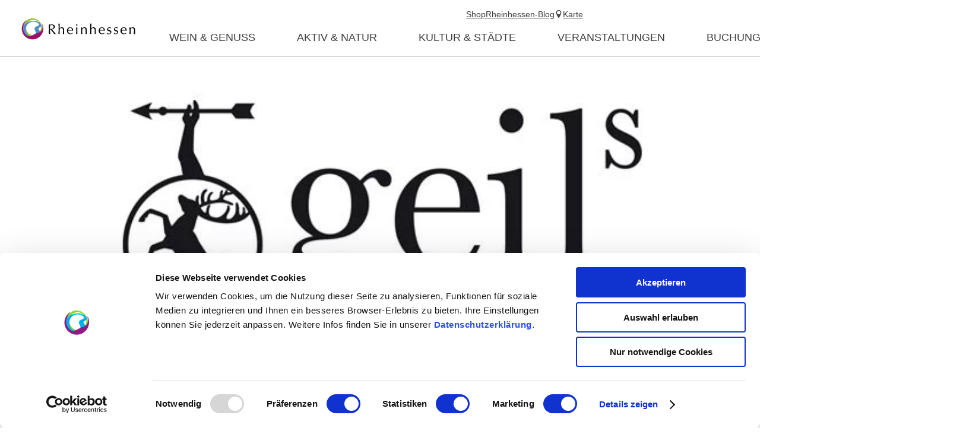

--- FILE ---
content_type: text/css; charset=utf-8
request_url: https://www.rheinhessen.de/portal/dist/styles/article.vintner.fce8acb6.css
body_size: 374
content:
/*! , Compiled at 2025-09-26 10:40:09 */
/**
 * Rheinhessen Portal 2014
 *
 * LICENSE
 *
 * This software and its source code is protected by copyright law (Sec. 69a ff. UrhG).
 * It is not allowed to make any kinds of modifications, nor must it be copied,
 * or published without explicit permission. Misuse will lead to persecution.
 *
 * @copyright  2014 infomax websolutions GmbH
 * @link       http://www.infomax-it.de
 * @package    css
 * @subpackage article.vintner
 * @author     gueldner
 * @since      07.09.2022
 * @version    $Id$
 **/
/*  =========================================================
basic structure
title
paragraphs
========================================================== */
/*  =========================================================
basic structure
========================================================== */
@media (min-width: 600.1px) {
  #keyvisualArea.v-el-large + .article-vintner {
    margin-top: -80px;
  }
}
@media (max-width: 600px) {
  #keyvisualArea.v-el-large + .article-vintner {
    margin-top: -50px;
  }
}
.article-vintner__wrap {
  text-align: left;
}
/*  =========================================================
title
========================================================== */
.article-vintner__title {
  color: #393939;
}
@media (min-width: 600.1px) {
  .article-vintner__title {
    font: 400 normal 50px/1.32em Arial, sans-serif;
  }
}
@media (max-width: 600px) {
  .article-vintner__title {
    font: 400 normal 36px/1.3em Arial, sans-serif;
  }
}
.article-vintner__title:not(:last-child) {
  margin: 0 0 15px 0;
}
.article-vintner__title:last-child {
  margin: 0;
}
/*  =========================================================
paragraph
========================================================== */
.article-vintner__paragraphs p {
  color: #393939;
  font: 400 normal 17px/1.6em Arial, sans-serif;
  overflow: hidden;
}
.article-vintner__paragraphs p:not(:last-child) {
  margin: 0 0 15px 0;
}
.article-vintner__paragraphs p:last-child {
  margin: 0;
}


--- FILE ---
content_type: text/css; charset=utf-8
request_url: https://www.rheinhessen.de/portal/dist/styles/vintnerDetails.2fbb67c6.css
body_size: 680
content:
/*! , Compiled at 2025-09-26 10:40:09 */
/**
 * Rheinhessen Portal 2014
 *
 * LICENSE
 *
 * This software and its source code is protected by copyright law (Sec. 69a ff. UrhG).
 * It is not allowed to make any kinds of modifications, nor must it be copied,
 * or published without explicit permission. Misuse will lead to persecution.
 *
 * @copyright  2014 infomax websolutions GmbH
 * @link       http://www.infomax-it.de
 * @package    css
 * @subpackage vintner Details
 * @author     gueldner
 * @since      04.10.2022
 * @version    $Id$
 **/
/*  =========================================================
basic structure
title
========================================================== */
/*  =========================================================
basic structure
========================================================== */
.vintnerDetails__wrap {
  display: -ms-flexbox;
  display: flex;
}
@media (min-width: 800.1px) {
  .vintnerDetails__wrap {
    column-gap: 30px;
    -ms-flex-direction: row;
        flex-direction: row;
  }
}
@media (max-width: 800px) {
  .vintnerDetails__wrap {
    -ms-flex-direction: column;
        flex-direction: column;
    row-gap: 10px;
  }
}
/*  =========================================================
title
========================================================== */
.vintnerDetails__title {
  color: #393939;
  font: 400 36px/1.25em Arial, sans-serif;
}
.vintnerDetails__title:not(:last-child) {
  margin: 0 0 15px 0;
}
.vintnerDetails__title:last-child {
  margin: 0;
}

/**
 * Rheinhessen Portal 2014
 *
 * LICENSE
 *
 * This software and its source code is protected by copyright law (Sec. 69a ff. UrhG).
 * It is not allowed to make any kinds of modifications, nor must it be copied,
 * or published without explicit permission. Misuse will lead to persecution.
 *
 * @copyright  2014 infomax websolutions GmbH
 * @link       http://www.infomax-it.de
 * @package    css
 * @subpackage vintner Details
 * @author     gueldner
 * @since      04.10.2022
 * @version    $Id$
 **/
/*  =========================================================
basic structure
title
paragraph
links
social
========================================================== */
/*  =========================================================
basic structure
========================================================== */
.vintnerDetails__contact {
  background: #f5f5f5;
  -ms-flex: 1 1;
      flex: 1 1;
}
.vintnerDetails__contact__wrap {
  display: -ms-flexbox;
  display: flex;
  -ms-flex-direction: column;
      flex-direction: column;
  padding: 20px;
  row-gap: 15px;
}
/*  =========================================================
title
========================================================== */
.vintnerDetails__contact__title {
  color: #393939;
  font: 700 17px/1.6em Arial, sans-serif;
  margin: 0;
}
/*  =========================================================
paragraph
========================================================== */
.vintnerDetails__contact__paragraph {
  color: #393939;
  font: 400 17px/1.6em Arial, sans-serif;
  margin: 0;
}
/*  =========================================================
links
========================================================== */
.vintnerDetails__contact__links {
  display: -ms-flexbox;
  display: flex;
  -ms-flex-direction: column;
      flex-direction: column;
}
.vintnerDetails__contact__links__item {
  color: #c08700;
  font: 400 17px/1.6em Arial, sans-serif;
  text-decoration: underline;
}
/*  =========================================================
social
========================================================== */
.vintnerDetails__contact__social {
  column-gap: 5px;
  display: -ms-flexbox;
  display: flex;
  -ms-flex-direction: row;
      flex-direction: row;
}
.vintnerDetails__contact__social__item {
  background-color: #fff;
  color: #c08700;
  padding: 8px;
  text-decoration: none;
}
.vintnerDetails__contact__social__item__icon {
  font-size: 22px;
  line-height: 22px;
}
.vintnerDetails__contact__social__item__text {
  display: none;
}

/**
 * Rheinhessen Portal 2014
 *
 * LICENSE
 *
 * This software and its source code is protected by copyright law (Sec. 69a ff. UrhG).
 * It is not allowed to make any kinds of modifications, nor must it be copied,
 * or published without explicit permission. Misuse will lead to persecution.
 *
 * @copyright  2014 infomax websolutions GmbH
 * @link       http://www.infomax-it.de
 * @package    css
 * @subpackage vintner Details
 * @author     gueldner
 * @since      04.10.2022
 * @version    $Id$
 **/
/*  =========================================================
basic structure
========================================================== */
/*  =========================================================
basic structure
========================================================== */
.vintnerDetails__infos {
  -ms-flex: 1 1;
      flex: 1 1;
  list-style: none;
  margin: 0;
  padding: 0;
}
.vintnerDetails__infos__item {
  -ms-flex-align: start;
      align-items: flex-start;
  color: #393939;
  column-gap: 10px;
  display: -ms-flexbox;
  display: flex;
  -ms-flex-direction: row;
      flex-direction: row;
  font: 400 17px/1.6em Arial, sans-serif;
  margin: 0 0 11px 0;
}
.vintnerDetails__infos__item::before {
  color: #c08700;
  content: '\e618';
  font: 400 normal 30px/30px 'icomoon';
}


--- FILE ---
content_type: application/javascript; charset=utf-8
request_url: https://www.rheinhessen.de/portal/dist/scripts/cookieLayerVideo.7be2ace4.js
body_size: -8
content:
/*! , Compiled at 2025-09-26 10:40:09 */
var cookieLayerVideo=function(a){if(Cookiebot.consent.preferences===!1||void 0===Cookiebot.consent.preferences){a.parentNode.classList.add("videoCookieLayer--visible"),cookieLayerGrayscale(a);for(var b=a.parentNode.querySelectorAll(".videoCookieLayer--button"),c=function(){Cookiebot.submitCustomConsent(!0,Cookiebot.consent.statistics,Cookiebot.consent.marketing),document.location.reload()},d=0;d<b.length;d++)b[d].addEventListener("click",c)}},cookieLayerGrayscale=function(a){a.classList.add("grayscale"),Cookiebot.consent.preferences!==!0&&Cookiebot.consent.marketing!==!0||a.classList.remove("grayscale"),Cookiebot.consent.preferences!==!1&&Cookiebot.consent.marketing!==!1||a.classList.add("grayscale")};

--- FILE ---
content_type: application/javascript; charset=utf-8
request_url: https://www.rheinhessen.de/portal/dist/scripts/mapwork.85e8d873.js
body_size: 69946
content:
/*! , Compiled at 2025-09-26 10:40:09 */
function buildPathToRecoloredIcon(a,b){var c=imx.absoluteUrl+"/data/marker/colored/"+imx.projectId+"/"+b+"/"+a+".png";return c}function startUpRichMarker(){function a(a){var c=a||{};this.ready_=!1,this.dragging_=!1,void 0==a.visible&&(a.visible=!0),void 0==a.shadow&&(a.shadow="7px -3px 5px rgba(88,88,88,0.7)"),void 0==a.anchor&&(a.anchor=b.BOTTOM),this.setValues(c)}a.prototype=new google.maps.OverlayView,window.RichMarker=a,a.prototype.getVisible=function(){return this.get("visible")},a.prototype.getVisible=a.prototype.getVisible,a.prototype.setVisible=function(a){this.set("visible",a)},a.prototype.setVisible=a.prototype.setVisible,a.prototype.visible_changed=function(){this.ready_&&(this.markerWrapper_.style.display=this.getVisible()?"":"none",this.draw())},a.prototype.visible_changed=a.prototype.visible_changed,a.prototype.setFlat=function(a){this.set("flat",!!a)},a.prototype.setFlat=a.prototype.setFlat,a.prototype.getFlat=function(){return this.get("flat")},a.prototype.getFlat=a.prototype.getFlat,a.prototype.getWidth=function(){return this.get("width")},a.prototype.getWidth=a.prototype.getWidth,a.prototype.getHeight=function(){return this.get("height")},a.prototype.getHeight=a.prototype.getHeight,a.prototype.setShadow=function(a){this.set("shadow",a),this.flat_changed()},a.prototype.setShadow=a.prototype.setShadow,a.prototype.getShadow=function(){return this.get("shadow")},a.prototype.getShadow=a.prototype.getShadow,a.prototype.flat_changed=function(){this.ready_&&(this.markerWrapper_.style.boxShadow=this.markerWrapper_.style.webkitBoxShadow=this.markerWrapper_.style.MozBoxShadow=this.getFlat()?"":this.getShadow())},a.prototype.flat_changed=a.prototype.flat_changed,a.prototype.setZIndex=function(a){this.set("zIndex",a)},a.prototype.setZIndex=a.prototype.setZIndex,a.prototype.getZIndex=function(){return this.get("zIndex")},a.prototype.getZIndex=a.prototype.getZIndex,a.prototype.zIndex_changed=function(){this.getZIndex()&&this.ready_&&(this.markerWrapper_.style.zIndex=this.getZIndex())},a.prototype.zIndex_changed=a.prototype.zIndex_changed,a.prototype.getDraggable=function(){return this.get("draggable")},a.prototype.getDraggable=a.prototype.getDraggable,a.prototype.setDraggable=function(a){this.set("draggable",!!a)},a.prototype.setDraggable=a.prototype.setDraggable,a.prototype.draggable_changed=function(){this.ready_&&(this.getDraggable()?this.addDragging_(this.markerWrapper_):this.removeDragListeners_())},a.prototype.draggable_changed=a.prototype.draggable_changed,a.prototype.getPosition=function(){return this.get("position")},a.prototype.getPosition=a.prototype.getPosition,a.prototype.setPosition=function(a){this.set("position",a)},a.prototype.setPosition=a.prototype.setPosition,a.prototype.position_changed=function(){this.draw()},a.prototype.position_changed=a.prototype.position_changed,a.prototype.getAnchor=function(){return this.get("anchor")},a.prototype.getAnchor=a.prototype.getAnchor,a.prototype.setAnchor=function(a){this.set("anchor",a)},a.prototype.setAnchor=a.prototype.setAnchor,a.prototype.anchor_changed=function(){this.draw()},a.prototype.anchor_changed=a.prototype.anchor_changed,a.prototype.htmlToDocumentFragment_=function(a){var b=document.createElement("DIV");if(b.innerHTML=a,1==b.childNodes.length)return b.removeChild(b.firstChild);for(var c=document.createDocumentFragment();b.firstChild;)c.appendChild(b.firstChild);return c},a.prototype.removeChildren_=function(a){if(a)for(var b;b=a.firstChild;)a.removeChild(b)},a.prototype.setContent=function(a){this.set("content",a)},a.prototype.setContent=a.prototype.setContent,a.prototype.getContent=function(){return this.get("content")},a.prototype.getContent=a.prototype.getContent,a.prototype.content_changed=function(){if(this.markerContent_){this.removeChildren_(this.markerContent_);var a=this.getContent();if(a){"string"==typeof a&&(a=a.replace(/^\s*([\S\s]*)\b\s*$/,"$1"),a=this.htmlToDocumentFragment_(a)),this.markerContent_.appendChild(a);for(var b,c=this,d=this.markerContent_.getElementsByTagName("IMG"),e=0;b=d[e];e++)google.maps.event.addDomListener(b,"mousedown",function(a){c.getDraggable()&&(a.preventDefault&&a.preventDefault(),a.returnValue=!1)}),google.maps.event.addDomListener(b,"load",function(){c.draw()});google.maps.event.trigger(this,"domready")}this.ready_&&this.draw()}},a.prototype.content_changed=a.prototype.content_changed,a.prototype.setCursor_=function(a){if(this.ready_){var b="";navigator.userAgent.indexOf("Gecko/")!==-1?("dragging"==a&&(b="-moz-grabbing"),"dragready"==a&&(b="-moz-grab"),"draggable"==a&&(b="pointer")):("dragging"!=a&&"dragready"!=a||(b="move"),"draggable"==a&&(b="pointer")),this.markerWrapper_.style.cursor!=b&&(this.markerWrapper_.style.cursor=b)}},a.prototype.startDrag=function(a){if(this.getDraggable()&&!this.dragging_){this.dragging_=!0;var b=this.getMap();this.mapDraggable_=b.get("draggable"),b.set("draggable",!1),this.mouseX_=a.clientX,this.mouseY_=a.clientY,this.setCursor_("dragready"),this.markerWrapper_.style.MozUserSelect="none",this.markerWrapper_.style.KhtmlUserSelect="none",this.markerWrapper_.style.WebkitUserSelect="none",this.markerWrapper_.unselectable="on",this.markerWrapper_.onselectstart=function(){return!1},this.addDraggingListeners_(),google.maps.event.trigger(this,"dragstart")}},a.prototype.stopDrag=function(){this.getDraggable()&&this.dragging_&&(this.dragging_=!1,this.getMap().set("draggable",this.mapDraggable_),this.mouseX_=this.mouseY_=this.mapDraggable_=null,this.markerWrapper_.style.MozUserSelect="",this.markerWrapper_.style.KhtmlUserSelect="",this.markerWrapper_.style.WebkitUserSelect="",this.markerWrapper_.unselectable="off",this.markerWrapper_.onselectstart=function(){},this.removeDraggingListeners_(),this.setCursor_("draggable"),google.maps.event.trigger(this,"dragend"),this.draw())},a.prototype.drag=function(a){if(!this.getDraggable()||!this.dragging_)return void this.stopDrag();var b=this.mouseX_-a.clientX,c=this.mouseY_-a.clientY;this.mouseX_=a.clientX,this.mouseY_=a.clientY;var d=parseInt(this.markerWrapper_.style.left,10)-b,e=parseInt(this.markerWrapper_.style.top,10)-c;this.markerWrapper_.style.left=d+"px",this.markerWrapper_.style.top=e+"px";var f=this.getOffset_(),g=new google.maps.Point(d-f.width,e-f.height),h=this.getProjection();this.setPosition(h.fromDivPixelToLatLng(g)),this.setCursor_("dragging"),google.maps.event.trigger(this,"drag")},a.prototype.removeDragListeners_=function(){this.draggableListener_&&(google.maps.event.removeListener(this.draggableListener_),delete this.draggableListener_),this.setCursor_("")},a.prototype.addDragging_=function(a){if(a){var b=this;this.draggableListener_=google.maps.event.addDomListener(a,"mousedown",function(a){b.startDrag(a)}),this.setCursor_("draggable")}},a.prototype.addDraggingListeners_=function(){var a=this;this.markerWrapper_.setCapture?(this.markerWrapper_.setCapture(!0),this.draggingListeners_=[google.maps.event.addDomListener(this.markerWrapper_,"mousemove",function(b){a.drag(b)},!0),google.maps.event.addDomListener(this.markerWrapper_,"mouseup",function(){a.stopDrag(),a.markerWrapper_.releaseCapture()},!0)]):this.draggingListeners_=[google.maps.event.addDomListener(window,"mousemove",function(b){a.drag(b)},!0),google.maps.event.addDomListener(window,"mouseup",function(){a.stopDrag()},!0)]},a.prototype.removeDraggingListeners_=function(){if(this.draggingListeners_){for(var a,b=0;a=this.draggingListeners_[b];b++)google.maps.event.removeListener(a);this.draggingListeners_.length=0}},a.prototype.getOffset_=function(){var a=this.getAnchor();if("object"==typeof a)return a;var c=new google.maps.Size(0,0);if(!this.markerContent_)return c;var d=this.markerContent_.offsetWidth,e=this.markerContent_.offsetHeight;switch(a){case b.TOP_LEFT:break;case b.TOP:c.width=-d/2;break;case b.TOP_RIGHT:c.width=-d;break;case b.LEFT:c.height=-e/2;break;case b.MIDDLE:c.width=-d/2,c.height=-e/2;break;case b.RIGHT:c.width=-d,c.height=-e/2;break;case b.BOTTOM_LEFT:c.height=-e;break;case b.BOTTOM:c.width=-d/2,c.height=-e;break;case b.BOTTOM_RIGHT:c.width=-d,c.height=-e}return c},a.prototype.onAdd=function(){if(this.markerWrapper_||(this.markerWrapper_=document.createElement("DIV"),this.markerWrapper_.style.position="absolute"),this.getZIndex()&&(this.markerWrapper_.style.zIndex=this.getZIndex()),this.markerWrapper_.style.display=this.getVisible()?"":"none",!this.markerContent_){this.markerContent_=document.createElement("DIV"),this.markerWrapper_.appendChild(this.markerContent_);var a=this;google.maps.event.addDomListener(this.markerContent_,"click",function(b){google.maps.event.trigger(a,"click")}),google.maps.event.addDomListener(this.markerContent_,"mouseover",function(b){google.maps.event.trigger(a,"mouseover")}),google.maps.event.addDomListener(this.markerContent_,"mouseout",function(b){google.maps.event.trigger(a,"mouseout")})}this.ready_=!0,this.content_changed(),this.flat_changed(),this.draggable_changed();var b=this.getPanes();b&&b.overlayMouseTarget.appendChild(this.markerWrapper_),google.maps.event.trigger(this,"ready")},a.prototype.onAdd=a.prototype.onAdd,a.prototype.draw=function(){if(this.ready_&&!this.dragging_){var a=this.getProjection();if(a){var b=this.get("position"),c=a.fromLatLngToDivPixel(b),d=this.getOffset_();this.markerWrapper_.style.top=c.y+d.height+"px",this.markerWrapper_.style.left=c.x+d.width+"px";var e=this.markerContent_.offsetHeight,f=this.markerContent_.offsetWidth;f!=this.get("width")&&this.set("width",f),e!=this.get("height")&&this.set("height",e)}}},a.prototype.draw=a.prototype.draw,a.prototype.onRemove=function(){this.markerWrapper_&&this.markerWrapper_.parentNode&&this.markerWrapper_.parentNode.removeChild(this.markerWrapper_),this.removeDragListeners_()},a.prototype.onRemove=a.prototype.onRemove;var b={TOP_LEFT:1,TOP:2,TOP_RIGHT:3,LEFT:4,MIDDLE:5,RIGHT:6,BOTTOM_LEFT:7,BOTTOM:8,BOTTOM_RIGHT:9};window.RichMarkerPosition=b}function startUpInfoBox(){function a(a){a=a||{},google.maps.OverlayView.apply(this,arguments),this.content_=a.content||"",this.disableAutoPan_=a.disableAutoPan||!1,this.maxWidth_=a.maxWidth||0,this.pixelOffset_=a.pixelOffset||new google.maps.Size(0,0),this.position_=a.position||new google.maps.LatLng(0,0),this.zIndex_=a.zIndex||null,this.originalData=a.originalData||null,this.boxClass_=a.boxClass||"infoBox",this.boxStyle_=a.boxStyle||{},this.closeBoxMargin_=a.closeBoxMargin||"2px",this.closeBoxURL_=a.closeBoxURL||"http://www.google.com/intl/en_us/mapfiles/close.gif",""===a.closeBoxURL&&(this.closeBoxURL_=""),this.infoBoxClearance_=a.infoBoxClearance||new google.maps.Size(1,1),"undefined"==typeof a.visible&&("undefined"==typeof a.isHidden?a.visible=!0:a.visible=!a.isHidden),this.isHidden_=!a.visible,this.alignBottom_=a.alignBottom||!1,this.pane_=a.pane||"floatPane",this.enableEventPropagation_=a.enableEventPropagation||!1,this.div_=null,this.closeListener_=null,this.moveListener_=null,this.contextListener_=null,this.eventListeners_=null,this.fixedWidthSet_=null}window.InfoBox=a,a.prototype=new google.maps.OverlayView,a.prototype.createInfoBoxDiv_=function(){var a,b,c,d=this,e=function(a){a.cancelBubble=!0,a.stopPropagation&&a.stopPropagation()},f=function(a){a.returnValue=!1,a.preventDefault&&a.preventDefault(),d.enableEventPropagation_||e(a)};if(!this.div_){if(this.div_=document.createElement("div"),this.setBoxStyle_(),"undefined"==typeof this.content_.nodeType?this.div_.innerHTML=this.getCloseBoxImg_()+this.content_:(this.div_.innerHTML=this.getCloseBoxImg_(),this.div_.appendChild(this.content_)),this.getPanes()[this.pane_].appendChild(this.div_),this.addClickHandler_(),this.div_.style.width?this.fixedWidthSet_=!0:0!==this.maxWidth_&&this.div_.offsetWidth>this.maxWidth_?(this.div_.style.width=this.maxWidth_,this.div_.style.overflow="auto",this.fixedWidthSet_=!0):(c=this.getBoxWidths_(),this.div_.style.width=this.div_.offsetWidth-c.left-c.right+"px",this.fixedWidthSet_=!1),this.panBox_(this.disableAutoPan_),!this.enableEventPropagation_){for(this.eventListeners_=[],b=["mousedown","mouseover","mouseout","mouseup","click","dblclick","touchstart","touchend","touchmove"],a=0;a<b.length;a++)this.eventListeners_.push(google.maps.event.addDomListener(this.div_,b[a],e));this.eventListeners_.push(google.maps.event.addDomListener(this.div_,"mouseover",function(a){this.style.cursor="default"}))}this.contextListener_=google.maps.event.addDomListener(this.div_,"contextmenu",f),google.maps.event.trigger(this,"domready")}},a.prototype.getCloseBoxImg_=function(){var a="";return""!==this.closeBoxURL_&&(a="<img",a+=" src='"+this.closeBoxURL_+"'",a+=" align=right",a+=" style='",a+=" position: relative;",a+=" cursor: pointer;",a+=" margin: "+this.closeBoxMargin_+";",a+="'>"),a},a.prototype.addClickHandler_=function(){var a;""!==this.closeBoxURL_?(a=this.div_.firstChild,this.closeListener_=google.maps.event.addDomListener(a,"click",this.getCloseClickHandler_())):this.closeListener_=null},a.prototype.getCloseClickHandler_=function(){var a=this;return function(b){b.cancelBubble=!0,b.stopPropagation&&b.stopPropagation(),google.maps.event.trigger(a,"closeclick"),a.close()}},a.prototype.panBox_=function(a){var b,c,d=0,e=0;if(!a&&(b=this.getMap(),b instanceof google.maps.Map)){b.getBounds().contains(this.position_)||b.setCenter(this.position_),c=b.getBounds();var f=b.getDiv(),g=f.offsetWidth,h=f.offsetHeight,i=this.pixelOffset_.width,j=this.pixelOffset_.height,k=this.div_.offsetWidth,l=this.div_.offsetHeight,m=this.infoBoxClearance_.width,n=this.infoBoxClearance_.height,o=this.getProjection().fromLatLngToContainerPixel(this.position_);if(o.x<-i+m?d=o.x+i-m:o.x+k+i+m>g&&(d=o.x+k+i+m-g),this.alignBottom_?o.y<-j+n+l?e=o.y+j-n-l:o.y+j+n>h&&(e=o.y+j+n-h):o.y<-j+n?e=o.y+j-n:o.y+l+j+n>h&&(e=o.y+l+j+n-h),0!==d||0!==e){b.getCenter();b.panBy(d,e)}}},a.prototype.setBoxStyle_=function(){var a,b;if(this.div_){this.div_.className=this.boxClass_,this.div_.style.cssText="",b=this.boxStyle_;for(a in b)b.hasOwnProperty(a)&&(this.div_.style[a]=b[a]);this.div_.style.WebkitTransform="translateZ(0)","undefined"!=typeof this.div_.style.opacity&&""!==this.div_.style.opacity&&(this.div_.style.MsFilter='"progid:DXImageTransform.Microsoft.Alpha(Opacity='+100*this.div_.style.opacity+')"',this.div_.style.filter="alpha(opacity="+100*this.div_.style.opacity+")"),this.div_.style.position="absolute",this.div_.style.visibility="hidden",null!==this.zIndex_&&(this.div_.style.zIndex=this.zIndex_)}},a.prototype.getBoxWidths_=function(){var a,b={top:0,bottom:0,left:0,right:0},c=this.div_;return document.defaultView&&document.defaultView.getComputedStyle?(a=c.ownerDocument.defaultView.getComputedStyle(c,""),a&&(b.top=parseInt(a.borderTopWidth,10)||0,b.bottom=parseInt(a.borderBottomWidth,10)||0,b.left=parseInt(a.borderLeftWidth,10)||0,b.right=parseInt(a.borderRightWidth,10)||0)):document.documentElement.currentStyle&&c.currentStyle&&(b.top=parseInt(c.currentStyle.borderTopWidth,10)||0,b.bottom=parseInt(c.currentStyle.borderBottomWidth,10)||0,b.left=parseInt(c.currentStyle.borderLeftWidth,10)||0,b.right=parseInt(c.currentStyle.borderRightWidth,10)||0),b},a.prototype.onRemove=function(){this.div_&&(this.div_.parentNode.removeChild(this.div_),this.div_=null)},a.prototype.draw=function(){this.createInfoBoxDiv_();var a=this.getProjection().fromLatLngToDivPixel(this.position_);this.div_.style.left=a.x+this.pixelOffset_.width+"px",this.alignBottom_?this.div_.style.bottom=-(a.y+this.pixelOffset_.height)+"px":this.div_.style.top=a.y+this.pixelOffset_.height+"px",this.isHidden_?this.div_.style.visibility="hidden":this.div_.style.visibility="visible"},a.prototype.setOptions=function(a){"undefined"!=typeof a.boxClass&&(this.boxClass_=a.boxClass,this.setBoxStyle_()),"undefined"!=typeof a.boxStyle&&(this.boxStyle_=a.boxStyle,this.setBoxStyle_()),"undefined"!=typeof a.content&&this.setContent(a.content),"undefined"!=typeof a.disableAutoPan&&(this.disableAutoPan_=a.disableAutoPan),"undefined"!=typeof a.maxWidth&&(this.maxWidth_=a.maxWidth),"undefined"!=typeof a.pixelOffset&&(this.pixelOffset_=a.pixelOffset),"undefined"!=typeof a.alignBottom&&(this.alignBottom_=a.alignBottom),"undefined"!=typeof a.position&&this.setPosition(a.position),"undefined"!=typeof a.zIndex&&this.setZIndex(a.zIndex),"undefined"!=typeof a.closeBoxMargin&&(this.closeBoxMargin_=a.closeBoxMargin),"undefined"!=typeof a.closeBoxURL&&(this.closeBoxURL_=a.closeBoxURL),"undefined"!=typeof a.infoBoxClearance&&(this.infoBoxClearance_=a.infoBoxClearance),"undefined"!=typeof a.isHidden&&(this.isHidden_=a.isHidden),"undefined"!=typeof a.visible&&(this.isHidden_=!a.visible),"undefined"!=typeof a.enableEventPropagation&&(this.enableEventPropagation_=a.enableEventPropagation),this.div_&&this.draw()},a.prototype.setContent=function(a){this.content_=a,this.div_&&(this.closeListener_&&(google.maps.event.removeListener(this.closeListener_),this.closeListener_=null),this.fixedWidthSet_||(this.div_.style.width=""),"undefined"==typeof a.nodeType?this.div_.innerHTML=this.getCloseBoxImg_()+a:(this.div_.innerHTML=this.getCloseBoxImg_(),this.div_.appendChild(a)),this.fixedWidthSet_||(this.div_.style.width=this.div_.offsetWidth+"px","undefined"==typeof a.nodeType?this.div_.innerHTML=this.getCloseBoxImg_()+a:(this.div_.innerHTML=this.getCloseBoxImg_(),this.div_.appendChild(a))),this.addClickHandler_()),google.maps.event.trigger(this,"content_changed")},a.prototype.setPosition=function(a){this.position_=a,this.div_&&this.draw(),google.maps.event.trigger(this,"position_changed")},a.prototype.setZIndex=function(a){this.zIndex_=a,this.div_&&(this.div_.style.zIndex=a),google.maps.event.trigger(this,"zindex_changed")},a.prototype.setVisible=function(a){this.isHidden_=!a,this.div_&&(this.div_.style.visibility=this.isHidden_?"hidden":"visible")},a.prototype.getContent=function(){return this.content_},a.prototype.getPosition=function(){return this.position_},a.prototype.getZIndex=function(){return this.zIndex_},a.prototype.getVisible=function(){var a;return a="undefined"!=typeof this.getMap()&&null!==this.getMap()&&!this.isHidden_},a.prototype.show=function(){this.isHidden_=!1,this.div_&&(this.div_.style.visibility="visible")},a.prototype.hide=function(){this.isHidden_=!0,this.div_&&(this.div_.style.visibility="hidden")},a.prototype.open=function(a,b){var c=this;b&&(this.position_=b.getPosition(),this.moveListener_=google.maps.event.addListener(b,"position_changed",function(){c.setPosition(this.getPosition())})),this.setMap(a),this.div_&&this.panBox_()},a.prototype.close=function(){var a;if(this.closeListener_&&(google.maps.event.removeListener(this.closeListener_),this.closeListener_=null),this.eventListeners_){for(a=0;a<this.eventListeners_.length;a++)google.maps.event.removeListener(this.eventListeners_[a]);this.eventListeners_=null}this.moveListener_&&(google.maps.event.removeListener(this.moveListener_),this.moveListener_=null),this.contextListener_&&(google.maps.event.removeListener(this.contextListener_),this.contextListener_=null),this.setMap(null)}}function initGoogleMaps(){startUpRichMarker(),startUpInfoBox();for(var a=0;a<imx.maps.length;a++){var b=imx.maps[a],c=jQuery(b.selector);c.length>0&&(imx.maps[a].instance=new window[b.object](c).open())}}window.imx=window.imx||{},imx.Mapwork={mapTypeId:{ROADMAP:1,SATELLITE:2,HYBRID:3,TERRAIN:4},vendorId:{GOOGLE:1,ALPSTEIN:2,TOURSPRUNG:3,TOURSPRUNGSTATIC:4,ECONTENTMAPS:5,GOOGLESTATIC:6,CONTWISEMAPS:7,TOURSPRUNGLEAFLET:8,LEAFLET:9},createMap:function(a,b,c){var d=null;switch(c=c||!1,b.getVendorId()){case imx.Mapwork.vendorId.GOOGLE:d=new imx.Mapwork.Map.Google(a,b);break;case imx.Mapwork.vendorId.GOOGLESTATIC:d=new imx.Mapwork.Map.GoogleStatic(a,b);break;case imx.Mapwork.vendorId.ALPSTEIN:d=new imx.Mapwork.Map.Alpstein(a,b);break;case imx.Mapwork.vendorId.TOURSPRUNG:d=new imx.Mapwork.Map.Toursprung(a,b);break;case imx.Mapwork.vendorId.TOURSPRUNGSTATIC:d=new imx.Mapwork.Map.ToursprungStatic(a,b);break;case imx.Mapwork.vendorId.ECONTENTMAPS:d=new imx.Mapwork.Map.EContentMaps(a,b);break;case imx.Mapwork.vendorId.CONTWISEMAPS:d=new imx.Mapwork.Map.ContwiseMaps(a,b);break;case imx.Mapwork.vendorId.TOURSPRUNGLEAFLET:d=new imx.Mapwork.Map.ToursprungLeaflet(a,b);break;case imx.Mapwork.vendorId.LEAFLET:d=new imx.Mapwork.Map.Leaflet(a,b)}return d.loadMap(),d.isMiniMap(c),d},cupholder:function(a){var b="https://www.google.com/images?q=cupholder";""!==a&&(b+="+"+a.replace(" ","+")),window.open(b,"_blank").focus()}},window.imx=window.imx||{},window.imx.Mapwork=window.imx.Mapwork||{},imx.Mapwork.ClusterServer=function(a,b,c,d){this.setMethod(a),this.setBounds(b),this.setConfiguration(c),this.setParams(d)},imx.Mapwork.ClusterServer.prototype.setMethod=function(a){return this.method=a,this},imx.Mapwork.ClusterServer.prototype.getMethod=function(){return this.method},imx.Mapwork.ClusterServer.prototype.setBounds=function(a){return this.bounds=a,this},imx.Mapwork.ClusterServer.prototype.getBounds=function(){return this.bounds},imx.Mapwork.ClusterServer.prototype.setConfiguration=function(a){return this.configuration=a,this},imx.Mapwork.ClusterServer.prototype.getConfiguration=function(){return this.configuration},imx.Mapwork.ClusterServer.prototype.setParams=function(a){return this.params=a,this},imx.Mapwork.ClusterServer.prototype.getParams=function(){return this.params},imx.Mapwork.ClusterServer.prototype.request=function(a){"object"!=typeof this._lastRequest&&(this._lastRequest={}),"object"==typeof this._lastRequest&&"object"==typeof this._lastRequest.data&&"string"==typeof this._lastRequest.data.method&&this._lastRequest.data.method===this.getMethod()&&this._lastRequest.request.abort();var b=this.getBounds(),c=b.getSouthWest(),d=b.getNorthEast(),e={},f={method:this.getMethod(),language:this.getConfiguration().getLanguage(),north:d.getLatitude(),east:d.getLongitude(),south:c.getLatitude(),west:c.getLongitude(),params:this.getParams()},g=new XMLHttpRequest;return g.open("POST",this.getConfiguration().getClusterServerUri(),!0),g.onreadystatechange=function(){this.readyState===XMLHttpRequest.DONE&&200===this.status&&a(JSON.parse(g.responseText))},g.send(this._serializeData(f)),this._lastRequest={data:f,request:g},e},imx.Mapwork.ClusterServer.prototype._serializeData=function(a,b,c){var d=this;return b=b||new FormData,void 0===a?b:(null===a?b.append(c,""):"boolean"==typeof a?b.append(c,a):Array.isArray(a)?a.length?a.forEach(function(a){d._serializeData(a,b,c+"[]")}):b.append(c+"[]",""):a instanceof Date?b.append(c,a.toISOString()):a===Object(a)?Object.keys(a).forEach(function(e){var f=a[e];if(Array.isArray(f))for(;e.length>2&&e.lastIndexOf("[]")===e.length-2;)e=e.substring(0,e.length-2);var g=c?c+"["+e+"]":e;d._serializeData(f,b,g)}):b.append(c,a),b)},window.imx=window.imx||{},window.imx.Mapwork=window.imx.Mapwork||{},imx.Mapwork.Configuration=function(){this._mapConfig={center:new imx.Mapwork.LatLng(47.779325,12.450438),mapTypeId:imx.Mapwork.mapTypeId.ROADMAP,zoom:9,mapTypeControlOptions:{},navigationControlOptions:{},scrollwheel:!0,draggable:!0},this._clusterServerUri=null,this._vendorId=imx.Mapwork.vendorId.GOOGLE,this._vendorConfig={},this._language="de",this._readyCallback=function(a){}},imx.Mapwork.Configuration.prototype.setMapConfig=function(a){for(var b in this._mapConfig){var c=a[b];"undefined"!=typeof c&&(this._mapConfig[b]=c)}return this},imx.Mapwork.Configuration.prototype.getMapConfig=function(){return this._mapConfig},imx.Mapwork.Configuration.prototype.setClusterServerUri=function(a){return this._clusterServerUri=a,this},imx.Mapwork.Configuration.prototype.getClusterServerUri=function(){return this._clusterServerUri},imx.Mapwork.Configuration.prototype.setVendorId=function(a){return this._vendorId=a,this},imx.Mapwork.Configuration.prototype.getVendorId=function(){return this._vendorId},imx.Mapwork.Configuration.prototype.setVendorConfig=function(a){return this._vendorConfig=a,this},imx.Mapwork.Configuration.prototype.getVendorConfig=function(){return this._vendorConfig},imx.Mapwork.Configuration.prototype.setLanguage=function(a){return this._language=a,this},imx.Mapwork.Configuration.prototype.getLanguage=function(){return this._language},imx.Mapwork.Configuration.prototype.setReadyCallback=function(a){return this._readyCallback=a,this},imx.Mapwork.Configuration.prototype.getReadyCallback=function(){return this._readyCallback},window.imx=window.imx||{},window.imx.Mapwork=window.imx.Mapwork||{},imx.Mapwork.LatLng=function(a,b){this.setLatitude(a),this.setLongitude(b)},imx.Mapwork.LatLng.prototype.setLatitude=function(a){return(a>=-90||a<=90)&&(this.latitude=a),this},imx.Mapwork.LatLng.prototype.getLatitude=function(){return this.latitude},imx.Mapwork.LatLng.prototype.setLongitude=function(a){return(a>=-180||a<=180)&&(this.longitude=a),this},imx.Mapwork.LatLng.prototype.getLongitude=function(){return this.longitude},window.imx=window.imx||{},window.imx.Mapwork=window.imx.Mapwork||{},imx.Mapwork.LatLngBounds=function(a,b){this.setSouthWest(a),this.setNorthEast(b)},imx.Mapwork.LatLngBounds.prototype.setSouthWest=function(a){return this.southWest=a,this},imx.Mapwork.LatLngBounds.prototype.getSouthWest=function(){return this.southWest},imx.Mapwork.LatLngBounds.prototype.setNorthEast=function(a){return this.northEast=a,this},imx.Mapwork.LatLngBounds.prototype.getNorthEast=function(){return this.northEast},imx.Mapwork.Map=function(a,b){this.setId(a),this.setConfiguration(b),this._isMiniMap=!1},imx.Mapwork.Map.prototype.setId=function(a){return this._id=a,this},imx.Mapwork.Map.prototype.getId=function(){return this._id},imx.Mapwork.Map.prototype.setConfiguration=function(a){return this._configuration=a,this},imx.Mapwork.Map.prototype.getConfiguration=function(){return this._configuration},imx.Mapwork.Map.prototype.setMap=function(a){return this._map=a,this},imx.Mapwork.Map.prototype.getMap=function(){return this._map},imx.Mapwork.Map.prototype.setBounds=function(a){},imx.Mapwork.Map.prototype.getBounds=function(){},imx.Mapwork.Map.prototype.setCenter=function(a){},imx.Mapwork.Map.prototype.getCenter=function(){},imx.Mapwork.Map.prototype.setMapTypeId=function(a){},imx.Mapwork.Map.prototype.getMapTypeId=function(){},imx.Mapwork.Map.prototype.setZoom=function(a){},imx.Mapwork.Map.prototype.getZoom=function(){},imx.Mapwork.Map.prototype.convertLatLngToBase=function(a){},imx.Mapwork.Map.prototype.convertLatLngToMapwork=function(a){},imx.Mapwork.Map.prototype.convertLatLngBoundsToBase=function(a){},imx.Mapwork.Map.prototype.convertLatLngBoundsToMapwork=function(a){},imx.Mapwork.Map.prototype.convertMapTypeIdToBase=function(a){},imx.Mapwork.Map.prototype.convertMapTypeIdToMapwork=function(a){},imx.Mapwork.Map.prototype.loadMap=function(){},imx.Mapwork.Map.prototype.setPois=function(a,b){},imx.Mapwork.Map.prototype.showPoi=function(a,b){},imx.Mapwork.Map.prototype.showLayer=function(a){},imx.Mapwork.Map.prototype.hideLayer=function(a){},imx.Mapwork.Map.prototype.hideControls=function(){},imx.Mapwork.Map.prototype.showControls=function(){},imx.Mapwork.Map.prototype.isMiniMap=function(a){return"undefined"!=typeof a&&(a===!0?this.hideControls():this.showControls(),this._isMiniMap=a),this._isMiniMap},imx.Mapwork.Map.prototype.trackMapState=function(){return mapState=new imx.Mapwork.MapState(this),mapState.trackMapState(),this},imx.Mapwork.Map.prototype.setMapState=function(a){return mapState=new imx.Mapwork.MapState(this),mapState.setMapState(a),this},imx.Mapwork.Map.Google=function(a,b){this.setId(a),this.setConfiguration(b),this._setLayerIds([]),this._setLayerMarkers([]),this._setPoiIds([]),this._setPoiMarkers({}),this._setClusteredPoiIds([]),this._setClusteredPoiMarkers([]),this._setAdHocPois([])},imx.Mapwork.Map.Google.prototype=new imx.Mapwork.Map,imx.Mapwork.Map.Google.prototype.constructor=imx.Mapwork.Map.Google,imx.Mapwork.Map.Google.prototype.convertLatLngToBase=function(a){var b=a.getLatitude(),c=a.getLongitude();return new google.maps.LatLng(b,c)},imx.Mapwork.Map.Google.prototype.convertLatLngToMapwork=function(a){var b=a.lat(),c=a.lng();return new imx.Mapwork.LatLng(b,c)},imx.Mapwork.Map.Google.prototype.convertLatLngBoundsToBase=function(a){var b=this.convertLatLngToBase(a.getSouthWest()),c=this.convertLatLngToBase(a.getNorthEast());return new google.maps.LatLngBounds(b,c)},imx.Mapwork.Map.Google.prototype.convertLatLngBoundsToMapwork=function(a){var b=this.convertLatLngToMapwork(a.getSouthWest()),c=this.convertLatLngToMapwork(a.getNorthEast());return new imx.Mapwork.LatLngBounds(b,c)},imx.Mapwork.Map.Google.prototype.convertMapTypeIdToBase=function(a){var b="";switch(a){case imx.Mapwork.mapTypeId.SATELLITE:b=google.maps.MapTypeId.SATELLITE;break;case imx.Mapwork.mapTypeId.HYBRID:b=google.maps.MapTypeId.HYBRID;break;case imx.Mapwork.mapTypeId.TERRAIN:b=google.maps.MapTypeId.TERRAIN;break;case imx.Mapwork.mapTypeId.ROADMAP:b=google.maps.MapTypeId.ROADMAP}return b},imx.Mapwork.Map.Google.prototype.convertMapTypeIdToMapwork=function(a){var b="";switch(a){case google.maps.MapTypeId.SATELLITE:b=imx.Mapwork.mapTypeId.SATELLITE;break;case google.maps.MapTypeId.HYBRID:b=imx.Mapwork.mapTypeId.HYBRID;break;case google.maps.MapTypeId.TERRAIN:b=imx.Mapwork.mapTypeId.TERRAIN;break;case google.maps.MapTypeId.ROADMAP:default:b=imx.Mapwork.mapTypeId.ROADMAP}return b},imx.Mapwork.Map.Google.prototype.setBounds=function(a){var b=this.getMap(),c=this.convertLatLngBoundsToBase(a),d=this.getConfiguration().getVendorConfig();return b.fitBounds(c,d.fitBoundsPadding||0),this},imx.Mapwork.Map.Google.prototype.getBounds=function(){return this.convertLatLngBoundsToMapwork(this.getMap().getBounds())},imx.Mapwork.Map.Google.prototype.setCenter=function(a){return this.getMap().setCenter(this.convertLatLngToBase(a)),this},imx.Mapwork.Map.Google.prototype.getCenter=function(){return this.convertLatLngToMapwork(this.getMap().getCenter())},imx.Mapwork.Map.Google.prototype.setMapTypeId=function(a){return this.getMap().setMapTypeId(this.convertMapTypeIdToBase(a)),this},imx.Mapwork.Map.Google.prototype.getMapTypeId=function(){return this.convertMapTypeIdToMapwork(this.getMap().getMapTypeId())},imx.Mapwork.Map.Google.prototype.setZoom=function(a){return this.getMap().setZoom(a),this},imx.Mapwork.Map.Google.prototype.getZoom=function(){return this.getMap().getZoom()},imx.Mapwork.Map.Google.prototype._setPoiIds=function(a){return this._poiIds=a,this},imx.Mapwork.Map.Google.prototype._getPoiIds=function(){return this._poiIds},imx.Mapwork.Map.Google.prototype._setPoiMarkers=function(a){return this._poiMarkers=a,this},imx.Mapwork.Map.Google.prototype._getPoiMarkers=function(){return this._poiMarkers},imx.Mapwork.Map.Google.prototype._removePoiMarkers=function(){var a=this._getPoiMarkers();for(var b in a)a[b].length>0?a[b][0].setMap(null):a[b].setMap(null);return this},imx.Mapwork.Map.Google.prototype._setLayerIds=function(a){return this._layerIds=a,this},imx.Mapwork.Map.Google.prototype._getLayerIds=function(){return this._layerIds},imx.Mapwork.Map.Google.prototype._setLayerMarkers=function(a){return this._layerMarkers=a,this},imx.Mapwork.Map.Google.prototype._getLayerMarkers=function(){return this._layerMarkers},imx.Mapwork.Map.Google.prototype._removeLayerMarkers=function(){var a=this._getLayerMarkers();for(var b in a)a[b].length>0?a[b][0].setMap(null):a[b].setMap(null);return this},imx.Mapwork.Map.Google.prototype._setClusteredPoiIds=function(a){return this._clusteredPoiIds=a,this},imx.Mapwork.Map.Google.prototype._getClusteredPoiIds=function(){return this._clusteredPoiIds},imx.Mapwork.Map.Google.prototype._setClusteredPoiMarkers=function(a){return this._clusteredPoiMarkers=a,this},imx.Mapwork.Map.Google.prototype._getClusteredPoiMarkers=function(){return this._clusteredPoiMarkers},imx.Mapwork.Map.Google.prototype._removeClusteredPoiMarkers=function(){var a=this._getClusteredPoiMarkers();for(var b in a)a[b].setMap(null);return this},imx.Mapwork.Map.Google.prototype._setActiveInfoWindow=function(a){return this._infoWindow&&this._infoWindow.close(),this._infoWindow=a,this._infoWindow},imx.Mapwork.Map.Google.prototype._setAdHocPois=function(a){
return this._adHocPois=a,this},imx.Mapwork.Map.Google.prototype._getAdHocPois=function(){return this._adHocPois},imx.Mapwork.Map.Google.prototype.loadMap=function(){var a=this.getId(),b=this.getConfiguration().getMapConfig(),c=this.getConfiguration().getVendorConfig(),d=this.getConfiguration().getReadyCallback();"undefined"==typeof c.infoWindowEnabled&&(c.infoWindowEnabled=!0),"undefined"==typeof c.toursEnabled&&(c.toursEnabled=!0);var e={zoom:b.zoom,center:this.convertLatLngToBase(b.center),mapTypeId:this.convertMapTypeIdToBase(b.mapTypeId),scrollwheel:b.scrollwheel,draggable:b.draggable};["panControl","zoomControl","mapTypeControl","scaleControl","streetViewControl","rotateControl","fullscreenControl"].forEach(function(a){"boolean"==typeof c[a]&&(e[a]=c[a])}),["panControlOptions","zoomControlOptions","mapTypeControlOptions","scaleControlOptions","streetViewControlOptions","rotateControlOptions","fullscreenControlOptions"].forEach(function(a){"object"==typeof c[a]&&(e[a]=c[a])}),c.gestureHandling&&(e.gestureHandling=c.gestureHandling),"boolean"==typeof c.clickableIcons&&(e.clickableIcons=c.clickableIcons);var f,g=new google.maps.Map(document.getElementById(a),e),h=this;return"object"==typeof c.spiderfy&&"function"==typeof OverlappingMarkerSpiderfier&&(this._oms=new OverlappingMarkerSpiderfier(g,c.spiderfy),this._oms.addListener("spiderfy",function(a,b){for(f=0;f<a.length;f++)a[f].setZIndex(1500+f);for(f=0;f<b.length;f++)b[f].content.style.opacity=.33}),this._oms.addListener("unspiderfy",function(a,b){for(f=0;f<a.length;f++)a[f].setZIndex(250);for(f=0;f<b.length;f++)b[f].content.style.opacity=1})),google.maps.event.addListenerOnce(g,"idle",function(){d(h),google.maps.event.addListener(g,"idle",function(){h.refresh()})}),this.setMap(g),this},imx.Mapwork.Map.Google.prototype.refresh=function(){return this._loadLayerMarkers(this._getLayerIds()),this._loadClusteredPois(this._getClusteredPoiIds()),this},imx.Mapwork.Map.Google.prototype.setPois=function(a,b,c,d){var e=this,f=this.getConfiguration().getVendorConfig();return a.length>0?this.requestClusterServer("GET_POIS",{ids:a},function(a){if(a.counter>0){var b=a.objects,g={},h=new google.maps.LatLngBounds;for(var i in b){var j=e._addMarker(b[i],"setPois",i),k=b[i].id;g[k]=j,h.extend(j.getPosition())}e._removePoiMarkers(),e._setPoiMarkers(g),d!==!0&&e.getMap().fitBounds(h,f.fitBoundsPadding||0)}f.maxZoomOnSetPois&&e.getZoom()>f.maxZoomOnSetPois&&e.setZoom(f.maxZoomOnSetPois),"function"==typeof c&&c()}):(this._removePoiMarkers(),this._setPoiMarkers([]),"function"==typeof c&&c()),this._setPoiIds(a),"function"==typeof b&&b(),this},imx.Mapwork.Map.Google.prototype.setAdHocPois=function(a,b){var c=this.getConfiguration().getVendorConfig(),d={},e=new google.maps.LatLngBounds;for(var f in a){var g=this._addMarker(a[f],"setAdHocPois",f),h=a[f].id;d[h]=g,e.extend(g.getPosition())}return this._setAdHocPois(d),this.getMap().fitBounds(e,c.fitBoundsPadding||0),"function"==typeof b&&b(),c.maxZoomOnSetPois&&this.getZoom()>c.maxZoomOnSetPois&&this.setZoom(c.maxZoomOnSetPois),this},imx.Mapwork.Map.Google.prototype.removeAdHocPois=function(){var a=this._getAdHocPois();for(var b in a)a[b].setMap(null);return this},imx.Mapwork.Map.Google.prototype.setClusteredPois=function(a,b,c,d){var e=this,f=this.getConfiguration().getVendorConfig(),g=function(a,b){b=b||new google.maps.LatLngBounds;for(var c in a)"cluster"===a[c].type?b=g(a[c].pois,b):b.extend(new google.maps.LatLng(a[c].latLng.latitude,a[c].latLng.longitude));return b},h=function(a,b){b[0]&&d!==!0&&e.getMap().fitBounds(g(b),f.fitBoundsPadding||0),f.maxZoomOnSetPois&&e.getZoom()>f.maxZoomOnSetPois&&e.setZoom(f.maxZoomOnSetPois),"function"==typeof c&&c()};return this._loadClusteredPois(a,h),"function"==typeof b&&b(),this},imx.Mapwork.Map.Google.prototype._loadClusteredPois=function(a,b){var c=this;a.length>0&&(this.requestClusterServer("GET_CLUSTERED_POIS",{ids:a},function(a){var d=a.objects,e=[];for(var f in d)for(var g=d[f],h=c._addCluster(g),i=0;i<h.length;i++)e.push(h[i]);c._removeClusteredPoiMarkers(),c._setClusteredPoiMarkers(e),"function"==typeof b&&b(c,d)}),this._setClusteredPoiIds(a))},imx.Mapwork.Map.Google.prototype.hidePois=function(){this._removePoiMarkers()},imx.Mapwork.Map.Google.prototype.hideClusteredPois=function(a){return this._removeClusteredPoiMarkers(),this._setClusteredPoiIds([]),"function"==typeof a&&a(),this},imx.Mapwork.Map.Google.prototype.showPoi=function(a,b){var c=this._getPoiMarkers(),d=this.getConfiguration().getVendorConfig(),e=this.isMiniMap();for(var f in c)if(!e&&a===f&&"function"==typeof b)return b(c[a].poi),this;var g=this;return this.requestClusterServer("GET_POIS",{ids:[a]},function(c){var f=c.objects;for(var h in f){var i=g._addMarker(f[h],"showPoi",h);e&&d.toursEnabled&&f[h].isTour&&(i.kmlLayer=g._buildKmlLayer(f[h].kml,!1),i.kmlLayer.setMap(g.getMap()),google.maps.event.clearListeners(i,"mouseout")),g._poiMarkers[a]=i,"function"==typeof b&&b(f[h])}}),this},imx.Mapwork.Map.Google.prototype.showLayer=function(a,b){var c=this._getLayerIds(),d=!1;for(var e in c)c[e]===a&&(d=!0);return d||c.push(a),this._loadLayerMarkers(c,b),this},imx.Mapwork.Map.Google.prototype.showLayers=function(a,b){for(var c=this._getLayerIds(),d=0;d<a.length;++d)c.push(a[d]);return this._loadLayerMarkers(c,b),this},imx.Mapwork.Map.Google.prototype._loadLayerMarkers=function(a,b){var c=this,d=this.getConfiguration().getVendorConfig();return a.length>0?this.requestClusterServer("FIND_POIS",{Profiling:a},function(e){var f=e.objects,g=[];for(var h in f)for(var i=c._addCluster(f[h]),j=0;j<i.length;j++)g.push(i[j]);c._removeLayerMarkers(),c._setLayerMarkers(g),"function"==typeof b&&b(f,a),"function"==typeof d.layerCallback&&d.layerCallback(f)}):("function"==typeof b&&b({}),"function"==typeof d.layerCallback&&d.layerCallback({})),this._setLayerIds(a),this},imx.Mapwork.Map.Google.prototype.hideLayer=function(a,b){var c=this._getLayerIds();for(var d in c)c[d]===a&&c.splice(d,1);return this._removeLayerMarkers(),this._loadLayerMarkers(c,b),this},imx.Mapwork.Map.Google.prototype.hideLayers=function(a,b){for(var c=this._getLayerIds(),d=0;d<a.length;++d)for(var e in c)c[e]===a[d]&&c.splice(e,1);return this._removeLayerMarkers(),this._loadLayerMarkers(c,b),this},imx.Mapwork.Map.Google.prototype.hideAllLayers=function(a){var b=this._getLayerIds();return this.hideLayers(b),"function"==typeof a&&a(),this},imx.Mapwork.Map.Google.prototype._buildMarker=function(a,b,c){var d=this.getMap(),e=new imx.Mapwork.LatLng(a.latLng.latitude,a.latLng.longitude),f=new RichMarker({position:this.convertLatLngToBase(e),map:d,flat:!0,poi:a,zIndex:250}),g=this.getConfiguration().getVendorConfig(),h=null;if("function"==typeof g.mapIcon)h=g.mapIcon(a,b,c,f);else{var i=["imx-poi",b];if(h=document.createElement("div"),g.showPoiNumbers&&c){var j=document.createElement("span");j.innerHTML=parseInt(c)+1,h.appendChild(j)}if("object"==typeof g.mapIcon){h.style.width=g.mapIcon.size[0]+"px",h.style.height=g.mapIcon.size[1]+"px",h.style.background="transparent",h.style.backgroundImage="url("+g.mapIcon.url(a,b,c)+")",h.style.border="0","function"==typeof g.mapIcon.id&&h.setAttribute("id",g.mapIcon.id(a,b,c)),"function"==typeof g.mapIcon.classes&&(i=g.mapIcon.classes(a,b,c));var k=new google.maps.Size(g.mapIcon.anchor[0],g.mapIcon.anchor[1]);f.setAnchor(k)}else h.style.width="25px",h.style.height="25px",h.style.background="#fff",h.style.border="1px solid #000";h.setAttribute("title",a.title),h.classList.add.apply(h.classList,i),h.style.cursor="pointer"}return"function"==typeof jQuery&&h instanceof jQuery?f.setContent(h.get(0)):f.setContent(h),f},imx.Mapwork.Map.Google.prototype._buildInfoWindow=function(a){var b=new imx.Mapwork.LatLng(a.latLng.latitude,a.latLng.longitude),c=a.title,d=this.getConfiguration().getVendorConfig();return"function"==typeof d.infoWindowContents&&(c=d.infoWindowContents(a)),new InfoBox({boxClass:"imx-infowindow",content:c,position:this.convertLatLngToBase(b),closeBoxMargin:0,closeBoxURL:"undefined"!=typeof d.closeIconUrl?d.closeIconUrl:"https://www.google.com/intl/en_us/mapfiles/close.gif",infoBoxClearance:d.infoBoxClearance||new google.maps.Size(0,0),pixelOffset:d.infowindowOffset||new google.maps.Size(0,0),alignBottom:d.infowindowAlignBottom||!1,disableAutoPan:!!a.isTour})},imx.Mapwork.Map.Google.prototype._buildClusterMarker=function(a){var b=new imx.Mapwork.LatLng(a.latLng.latitude,a.latLng.longitude),c=new RichMarker({position:this.convertLatLngToBase(b),map:this.getMap(),flat:!0,poi:a,zIndex:250}),d=this.getConfiguration().getVendorConfig(),e=null,f=0;for(var g in a.pois)f++;if("function"==typeof d.clusterIcon)e=d.clusterIcon(a,c,f);else{if(e=document.createElement("div"),e.classList.add("imx-cluster"),e.style.cursor="pointer",e.style.width="25px",e.style.height="25px",e.style.background="#fff",e.style.border="1px solid #000",!d.hideClusterCounter){var h=document.createElement("span");h.innerHTML=f,e.appendChild(h)}if("object"==typeof d.clusterIcon){e.style.width=d.clusterIcon.size[0]+"px",e.style.height=d.clusterIcon.size[1]+"px",e.style.background="transparent",e.style.backgroundImage="url("+d.clusterIcon.url(a,f)+")",e.style.border="0";var i=new google.maps.Size(d.clusterIcon.anchor[0],d.clusterIcon.anchor[1]);c.setAnchor(i)}}return"function"==typeof jQuery&&e instanceof jQuery?c.setContent(e.get(0)):c.setContent(e),c},imx.Mapwork.Map.Google.prototype._buildClusterInfoWindow=function(a){var b=a.boundingBox,c=new google.maps.LatLng(b.south,b.west),d=new google.maps.LatLng(b.north,b.east),e=new google.maps.LatLngBounds(c,d).getCenter(),f=a.pois,g="<ul>";for(var h in f)g+='<li><a href="'+f[h].url+'">'+f[h].title+"</a></li>";g+="</ul>";var i=this.getConfiguration().getVendorConfig();return"function"==typeof i.clusterInfoWindowContents&&(g=i.clusterInfoWindowContents(a)),new InfoBox({boxClass:"imx-infowindow imx-clusterwindow",content:g,position:e,closeBoxMargin:0,closeBoxURL:i.closeIconUrl||"https://www.google.com/intl/en_us/mapfiles/close.gif",infoBoxClearance:i.infoBoxClearance||new google.maps.Size(0,0),pixelOffset:i.infowindowOffset||new google.maps.Size(0,0),alignBottom:i.infowindowAlignBottom||!1})},imx.Mapwork.Map.Google.prototype._buildRoutingMarkerOptions=function(){var a={flat:!0,zIndex:250},b=this.getConfiguration().getVendorConfig();return"object"==typeof b.routingMapIcon&&(a.icon=new google.maps.MarkerImage(b.routingMapIcon.url,new google.maps.Size(b.routingMapIcon.size[0],b.routingMapIcon.size[1]),new google.maps.Point(0,0),new google.maps.Point(b.routingMapIcon.anchor[0],b.routingMapIcon.anchor[1]))),a},imx.Mapwork.Map.Google.prototype._buildRoutingInfoWindow=function(){var a=this.getConfiguration().getVendorConfig();return new InfoBox({boxClass:"imx-infowindow imx-routingwindow",closeBoxMargin:0,closeBoxURL:a.closeIconUrl||"https://www.google.com/intl/en_us/mapfiles/close.gif",infoBoxClearance:a.infoBoxClearance||new google.maps.Size(0,0),pixelOffset:a.infowindowOffset||new google.maps.Size(0,0),alignBottom:a.infowindowAlignBottom||!1})},imx.Mapwork.Map.Google.prototype._buildKmlLayer=function(a,b){return new google.maps.KmlLayer({url:a,clickable:!1,preserveViewport:b,suppressInfoWindows:!0})},imx.Mapwork.Map.Google.prototype.requestClusterServer=function(a,b,c){return"object"!=typeof this._clusterServer&&(this._clusterServer=(new imx.Mapwork.ClusterServer).setConfiguration(this.getConfiguration())),this._clusterServer.setMethod(a).setBounds(this.getBounds()).setParams(b),this._clusterServer.request(c)},imx.Mapwork.Map.Google.prototype._addMarker=function(a,b,c){b=b||"setPois";var d=this,e=d.getMap(),f=this._buildMarker(a,b,c),g=this.getConfiguration().getVendorConfig();if(this._oms&&this._oms.addMarker(f),g.infoWindowEnabled===!0){var h=d._buildInfoWindow(a);g.toursEnabled&&"IMX_Mapwork_Poi_Tour"===a.type&&(h.kmlLayer=d._buildKmlLayer(a.kml,!1),google.maps.event.addListener(h,"domready",function(){h.kmlLayer.setMap(e)}),google.maps.event.addListener(h,"closeclick",function(){h.kmlLayer.setMap(null)}))}var i=function(){(!d._oms||d._oms&&!d._oms.spiderfied)&&(g.infoWindowEnabled===!0&&(d._setActiveInfoWindow(h),h.open(e,this)),"function"==typeof g.onInfoBoxContentChanged&&google.maps.event.addListener(h,"domready",g.onInfoBoxContentChanged))};return this.isMiniMap()||"function"!=typeof g.mapMarkerClick||(i=function(){(!d._oms||d._oms&&!d._oms.spiderfied)&&g.mapMarkerClick(a,this)}),this.isMiniMap()&&"function"==typeof g.miniMapMarkerClick&&(i=function(){(!d._oms||d._oms&&!d._oms.spiderfied)&&g.miniMapMarkerClick(a,this)}),google.maps.event.addListener(f,"click",i),"function"==typeof g.mapMarkerMouseover&&google.maps.event.addListener(f,"mouseover",function(){g.mapMarkerMouseover(a,this)}),"function"==typeof g.mapMarkerMouseout&&google.maps.event.addListener(f,"mouseout",function(){g.mapMarkerMouseout(a,this)}),g.toursEnabled&&"IMX_Mapwork_Poi_Tour"===a.type&&(f.kmlLayer=this._buildKmlLayer(a.kml,!0),google.maps.event.addListener(f,"mouseover",function(){f.kmlLayer.setMap(e)}),google.maps.event.addListener(f,"mouseout",function(){f.kmlLayer.setMap(null)})),f},imx.Mapwork.Map.Google.prototype._addCluster=function(a){var b=this,c=a.pois,d=Object.keys(c).length,e=new google.maps.LatLngBounds,f=this.getConfiguration().getVendorConfig(),g=function(a){var c=b.getMap(),d=c.getProjection().fromLatLngToPoint(c.getBounds().getNorthEast()),e=c.getProjection().fromLatLngToPoint(c.getBounds().getSouthWest()),f=Math.pow(2,c.getZoom()),g=c.getProjection().fromLatLngToPoint(a);return new google.maps.Point((g.x-e.x)*f,(g.y-d.y)*f)},h=function(a){var c=g(a),d=g(new google.maps.LatLng(0,0)),e=!f.maxZoomOnSetPois||f.maxZoomOnSetPois&&b.getZoom()>=f.maxZoomOnSetPois,h=c.x-d.x<f.spiderfy.nearbyDistance||c.y-d.y<f.spiderfy.nearbyDistance;return!(!e||!h)};for(var i in c){var j=new google.maps.LatLng(c[i].latLng.latitude,c[i].latLng.longitude);e.extend(j)}if(1===d||this._oms&&(d<=10||h(e.toSpan()))){var k=[];for(var l in a.pois)k.push(this._addMarker(a.pois[l],"showLayer"));return k}var m=this._buildClusterMarker(a);return google.maps.event.addListener(m,"click",function(){var a=b.getMap().getMapTypeId(),c=b.getMap().mapTypes[a],d=!1;if("object"==typeof c&&(d=b.getZoom()===c.maxZoom),e.getNorthEast().equals(e.getSouthWest())||d)if("function"==typeof f.mapClusterMarkerClick)f.mapClusterMarkerClick(m.poi);else{var g=b._buildClusterInfoWindow(m.poi);b._setActiveInfoWindow(g),g.open(b.getMap(),m),"function"==typeof f.onInfoBoxContentChanged&&google.maps.event.addListener(g,"domready",f.onInfoBoxContentChanged)}else b.getMap().fitBounds(e,f.fitBoundsPadding||0)}),[m]},imx.Mapwork.Map.Google.prototype.hideControls=function(){return this.getMap().setOptions({disableDefaultUI:!0}),this},imx.Mapwork.Map.Google.prototype.showControls=function(){return this.getMap().setOptions({disableDefaultUI:!1}),this},imx.Mapwork.Map.Google.prototype.showRoute=function(a,b,c){this.hideRoute(),this._directionsRenderer||this._directionsService||(this._directionsRenderer=new google.maps.DirectionsRenderer,this._directionsService=new google.maps.DirectionsService),this._directionsPanelId=c||"";var d={origin:a,destination:b,travelMode:google.maps.DirectionsTravelMode.DRIVING},e=this;return this._directionsService.route(d,function(a,b){b===google.maps.DirectionsStatus.OK&&e._directionsRenderer.setOptions({directions:a,map:e.getMap(),infoWindow:e._buildRoutingInfoWindow(),markerOptions:e._buildRoutingMarkerOptions(),panel:""!==e._directionsPanelId?document.getElementById(e._directionsPanelId):null})}),this},imx.Mapwork.Map.Google.prototype.hideRoute=function(){return this._directionsRenderer&&this._directionsService&&(this._directionsRenderer.setMap(null),""!==this._directionsPanelId&&(document.getElementById(this._directionsPanelId).textContent="",this._directionsPanelId="")),this},imx.Mapwork.Map.RhGoogle=function(a,b){this.setId(a),this.setConfiguration(b),this._setLayerIds([]),this._setLayerMarkers([]),this._setPoiIds([]),this._setPoiMarkers({}),this._setClusteredPoiIds([]),this._setClusteredPoiMarkers([]),this._setAdHocPois([]),this.setTourCallback(null),this._additionalClusterServerParams={}},imx.Mapwork.Map.RhGoogle.prototype=new imx.Mapwork.Map.Google,imx.Mapwork.Map.RhGoogle.prototype.refresh=function(){return this._loadLayerMarkers(this._getLayerIds(),this.getTourCallback()),this._loadClusteredPois(this._getClusteredPoiIds()),this},imx.Mapwork.Map.RhGoogle.prototype.requestClusterServer=function(a,b,c){return imx.isTypeOf("object",this._clusterServer)||(this._clusterServer=(new imx.Mapwork.RhClusterServer).setConfiguration(this.getConfiguration())),b=jQuery.extend(b,this._additionalClusterServerParams),this._clusterServer.setMethod(a).setBounds(this.getBounds()).setParams(b),this._clusterServer.request(c,function(){},function(){var a=jQuery("#fullscreenMapShadow");a.spin(!1),a.hide()},function(){var a=jQuery("#fullscreenMapShadow");a.show(),a.spin({lines:14,length:30,width:9,radius:30,color:"#fff"})})},imx.Mapwork.Map.RhGoogle.prototype.setTourCallback=function(a){return this._tourCallback=a,this},imx.Mapwork.Map.RhGoogle.prototype.getTourCallback=function(){return this._tourCallback},imx.Mapwork.RhClusterServer=function(a,b,c,d){this.setMethod(a),this.setBounds(b),this.setConfiguration(c),this.setParams(d)},imx.Mapwork.RhClusterServer.prototype.setMethod=function(a){return this.method=a,this},imx.Mapwork.RhClusterServer.prototype.getMethod=function(){return this.method},imx.Mapwork.RhClusterServer.prototype.setBounds=function(a){return this.bounds=a,this},imx.Mapwork.RhClusterServer.prototype.getBounds=function(){return this.bounds},imx.Mapwork.RhClusterServer.prototype.setConfiguration=function(a){return this.configuration=a,this},imx.Mapwork.RhClusterServer.prototype.getConfiguration=function(){return this.configuration},imx.Mapwork.RhClusterServer.prototype.setParams=function(a){return this.params=a,this},imx.Mapwork.RhClusterServer.prototype.getParams=function(){return this.params},imx.Mapwork.RhClusterServer.prototype.request=function(a,b,c,d){imx.isTypeOf("object",this._lastRequest)||(this._lastRequest={}),imx.isTypeOf("object",this._lastRequest)&&imx.isTypeOf("object",this._lastRequest.data)&&imx.isTypeOf("string",this._lastRequest.data.method)&&this._lastRequest.data.method===this.getMethod()&&this._lastRequest.request.abort(),"function"!=typeof a&&(a=function(){}),"function"!=typeof b&&(b=function(){}),"function"!=typeof c&&(c=function(){}),"function"!=typeof d&&(d=function(){});var e=this.getBounds(),f=e.getSouthWest(),g=e.getNorthEast(),h={},i={method:this.getMethod(),language:this.getConfiguration().getLanguage(),north:g.getLatitude(),east:g.getLongitude(),south:f.getLatitude(),west:f.getLongitude(),params:this.getParams()},j=jQuery.ajax({method:"POST",url:this.getConfiguration().getClusterServerUri(),async:!0,dataType:"json",data:i,beforeSend:d,success:a,error:b,complete:c});return this._lastRequest={data:i,request:j},h};var imx=imx||{},AbstractMap=Class.extend({loaded:!1,containerId:"",tourPolylineShadows:[],tourPolylines:[],imxMap:null,init:function(a){return this.containerId=a,this},open:function(){this.imxMap=new imx.Mapwork.Map.RhGoogle(this.containerId,this.getMapConfiguration()),this.imxMap.loadMap(),this.imxMap.isMiniMap(!0);var a=this;return this.imxMap.setTourCallback(function(b,c){a.showTourLayer(b,c)}),this},zoomIn:function(){return this.imxMap.setZoom(this.imxMap.getZoom()+1),this},zoomOut:function(){return this.imxMap.setZoom(this.imxMap.getZoom()-1),this},getMapConfiguration:function(){var a=new imx.Mapwork.Configuration;return a.setMapConfig({center:new imx.Mapwork.LatLng(imx.map.coords.lat,imx.map.coords.lng),zoom:imx.map.zoom,mapTypeId:imx.Mapwork.mapTypeId.ROADMAP}),a.setVendorId(imx.Mapwork.vendorId.GOOGLE),a.setClusterServerUri(imx.absoluteUrl+"/portal/clusterserver.php"),a.setLanguage(imx.language),a.setVendorConfig({mapIcon:{url:function(a,b){var c=imx.absoluteUrl+"/action/map_marker?category="+a.type;return"IMXCMS_TOUR"===a.type&&Object.values(a.profilings).includes("Radtouren")&&(c=imx.absoluteUrl+"/action/map_marker?category=biketour"),"IMXCMS_TOUR"===a.type&&Object.values(a.profilings).includes("Wandertouren")&&(c=imx.absoluteUrl+"/action/map_marker?category=hiketour"),c},size:[50,79],anchor:[-25,-79]},clusterIcon:{url:function(a){switch(imx.projectId){case"rheinhessen":return imx.absoluteUrl+"/"+imx.distPath+"/images/rheinhessen/mapMarker-cluster.09ee6d5a.png";case"wonnegau":return imx.absoluteUrl+"/"+imx.distPath+"/images/wonnegau/mapMarker-cluster.7cad4ae5.png";case"ingelheim":return imx.absoluteUrl+"/"+imx.distPath+"/images/ingelheim/mapMarker-cluster.09ee6d5a.png";case"rhein-selz":return imx.absoluteUrl+"/"+imx.distPath+"/images/rhein-selz/mapMarker-cluster.7cad4ae5.png";case"woerrstaedterland":return imx.absoluteUrl+"/"+imx.distPath+"/images/woerrstaedterland/mapMarker-cluster.49acbc50.png"}},size:[50,50],anchor:[-25,-25]},maxZoomOnSetPois:15,toursEnabled:!0,infoWindowEnabled:!1,clickableIcons:!1}),a},setStateFromObjectIds:function(a){var b=this,c=this.imxMap.getConfiguration().getVendorConfig();return 1===a.length?this.imxMap.showPoi(a[0],function(d){b.imxMap._setPoiIds(a),d.isTour||(b.imxMap.setCenter(new imx.Mapwork.LatLng(d.latLng.latitude,d.latLng.longitude)),b.imxMap.setZoom(c.maxZoomOnSetPois))}):this.imxMap.setPois(a),this},mapLoaded:function(){return this.loaded=!0,this},renderPolygon:function(a){var b=new google.maps.Polygon({paths:a,strokeColor:"#000000",strokeOpacity:.1,strokeWeight:2,fillColor:"#000000",fillOpacity:.3});return b.setMap(this.imxMap.getMap()),this},showTourPoi:function(a){var b=this;return jQuery.ajax({url:imx.absoluteUrl+"/action/map_polyline",data:{lang:imx.language,id:a.id},success:function(a){var c=new google.maps.LatLngBounds,d=a.tours.pop(),e=[];for(var f in d.coords){var g=new google.maps.LatLng(d.coords[f].latitude,d.coords[f].longitude);e.push(g),c.extend(g)}var h={path:google.maps.SymbolPath.FORWARD_CLOSED_ARROW,strokeColor:"black",strokeWeight:1,scale:4},i=new google.maps.Polyline({path:e,strokeColor:"black",strokeOpacity:.2,strokeWeight:8}),j=new google.maps.Polyline({path:e,strokeColor:"#931476",strokeOpacity:1,strokeWeight:6,icons:[{icon:h,offset:"0",repeat:"100px"}]});i.setMap(b.imxMap.getMap()),j.setMap(b.imxMap.getMap());var k={latLng:{latitude:d.markers.start.latitude,longitude:d.markers.start.longitude}},l={latLng:{latitude:d.markers.end.latitude,longitude:d.markers.end.longitude}};b.imxMap._addMarker(l,"showTourEndPoi",2*f+1),b.imxMap._addMarker(k,"showTourStartPoi",2*f),b.imxMap.getMap().fitBounds(c)}}),b},showTourLayer:function(a,b,c){if(a&&b){c=c||new google.maps.LatLngBounds;var d=this;for(var e in a){var f=a[e];for(var g in f.pois){var h=f.pois[g];if("IMXCMS_TOUR"===h.type){var i=[],j=h.genericProperties.tour;for(var k in j.coords){var l=new google.maps.LatLng(j.coords[k].latitude,j.coords[k].longitude);i.push(l),c.extend(l)}var m={path:google.maps.SymbolPath.FORWARD_CLOSED_ARROW,strokeColor:"black",strokeWeight:1,scale:3},n=new google.maps.Polyline({path:i,strokeColor:"black",strokeOpacity:.2,strokeWeight:8}),o=new google.maps.Polyline({path:i,strokeColor:"#931476",strokeOpacity:1,strokeWeight:6,icons:[{icon:m,offset:"0",repeat:"100px"}]});n.setMap(d.imxMap.getMap()),o.setMap(d.imxMap.getMap()),d.tourPolylineShadows.push(n),d.tourPolylines.push(o)}}}return this}},hideAllTours:function(){for(var a in this.tourPolylineShadows)this.tourPolylineShadows[a].setMap(null);for(var b in this.tourPolylines)this.tourPolylines[b].setMap(null);return this.tourPolylineShadows=[],this.tourPolylines=[],this},resolveIdent:function(a){var b=a.id;return 0===a.type.indexOf("IMXTOOLS_ADDRESSBASE")?b="address_"+a.id:0===a.type.indexOf("IMXTOOLS_OFFER")?b="offer_"+a.id:0===a.type.indexOf("IMXEVENTMANAGER_EVENT")&&(b="event_"+a.id),b}}),FullscreenMap=AbstractMap.extend({containerElement:null,rheinhessenBoundingBox:null,init:function(a){return this.containerElement=a,this._super("fullscreenMap"),this},open:function(){this._super(),google.maps.event.addListenerOnce(this.imxMap.getMap(),"idle",jQuery.proxy(function(){this.loadMapLegend()},this)),this.initMapSearchListener(),this.initAroundMeListener(),this.imxMap.getMap().setOptions({mapTypeControl:!0,mapTypeControlOptions:{style:google.maps.MapTypeControlStyle.HORIZONTAL_BAR,position:google.maps.ControlPosition.RIGHT_CENTER},panControl:!0,panControlOptions:{position:google.maps.ControlPosition.RIGHT_CENTER},zoomControl:!0,zoomControlOptions:{style:google.maps.ZoomControlStyle.SMALL,position:google.maps.ControlPosition.RIGHT_CENTER},scaleControl:!0,scaleControlOptions:{position:google.maps.ControlPosition.BOTTOM_LEFT},streetViewControl:!1}),this.imxMap.showControls();var a=[new google.maps.LatLng((-89),0,(-100)),new google.maps.LatLng((-89),0),new google.maps.LatLng((-89),100),new google.maps.LatLng(89,100),new google.maps.LatLng(89,0),new google.maps.LatLng(89,(-100)),new google.maps.LatLng(89,(-100))],b=[new google.maps.LatLng(49.87503084364935,7.928611954131627),new google.maps.LatLng(49.877342889852386,7.933371113991551),new google.maps.LatLng(49.87748862706363,7.933397719961079),new google.maps.LatLng(49.87750147760231,7.933422743013122),new google.maps.LatLng(49.877513943881,7.933402341839451),new google.maps.LatLng(49.8775894696957,7.933278743073108),new google.maps.LatLng(49.87784447219213,7.932832819366071),new google.maps.LatLng(49.879786151913926,7.930600146558921),new google.maps.LatLng(49.880061171549016,7.930526125379508),new google.maps.LatLng(49.88046515987505,7.930053252213948),new google.maps.LatLng(49.8806290928469,7.929660239277146),new google.maps.LatLng(49.88116407079875,7.923761182469391),new google.maps.LatLng(49.881441976828235,7.920243649311361),new google.maps.LatLng(49.88162495053503,7.919846773618839),new google.maps.LatLng(49.88181353833723,7.91948583053768),new google.maps.LatLng(49.882303874752175,7.92001466874544),new google.maps.LatLng(49.88275484556627,7.920236642452146),new google.maps.LatLng(49.88329975577747,7.920306621212779),new google.maps.LatLng(49.8836087901823,7.920308687337933),new google.maps.LatLng(49.88407468228952,7.920225683005681),new google.maps.LatLng(49.88449767995051,7.920097673077693),new google.maps.LatLng(49.88477967633208,7.919927621994411),new google.maps.LatLng(49.88540698503456,7.919290357131855),new google.maps.LatLng(49.88556158255941,7.919086798888472),new google.maps.LatLng(49.88563057537964,7.919069730898075),new google.maps.LatLng(49.885924488319446,7.918813890705158),new google.maps.LatLng(49.88721738302941,7.917528042207469),new google.maps.LatLng(49.88762524714043,7.917487079030515),new google.maps.LatLng(49.889785069483835,7.917093077946898),new google.maps.LatLng(49.890825937614636,7.917001090461806),new google.maps.LatLng(49.892523745898316,7.916852059956168),new google.maps.LatLng(49.89372965872859,7.916639159233833),new google.maps.LatLng(49.89484648143902,7.916135114527913),new google.maps.LatLng(49.89571635725681,7.915240392504931),new google.maps.LatLng(49.89657128778192,7.914696372768868),new google.maps.LatLng(49.89736417109321,7.914357438412168),new google.maps.LatLng(49.897849141684446,7.914182446594824),new google.maps.LatLng(49.89867307708433,7.914046441660807),new google.maps.LatLng(49.900301868999364,7.913920497857974),new google.maps.LatLng(49.901224763029916,7.913811442382483),new google.maps.LatLng(49.90158379007575,7.91390549599273),new google.maps.LatLng(49.90170176792062,7.913880432996302),new google.maps.LatLng(49.90214468854478,7.914087494669291),new google.maps.LatLng(49.90244168320572,7.91409548967532),new google.maps.LatLng(49.9027275670465,7.913912413020416),new google.maps.LatLng(49.903181587142804,7.913463524872943),new google.maps.LatLng(49.9035404839096,7.912857611213804),new google.maps.LatLng(49.90361645188168,7.912734631851407),new google.maps.LatLng(49.903700462020716,7.912544638168817),new google.maps.LatLng(49.90382647695501,7.912303620178086),new google.maps.LatLng(49.9038954436667,7.911996755677031),new google.maps.LatLng(49.903987437700856,7.911056848395257),new google.maps.LatLng(49.90409748316404,7.910639940271898),new google.maps.LatLng(49.904219447032915,7.910245939188284),new google.maps.LatLng(49.9043993836768,7.909808010487275),new google.maps.LatLng(49.90469237232569,7.909257163555053),new google.maps.LatLng(49.90492536183139,7.908864150618249),new google.maps.LatLng(49.9052762614589,7.908529258680331),new google.maps.LatLng(49.90576826877319,7.908217273782156),new google.maps.LatLng(49.90613113830887,7.908080280701327),new google.maps.LatLng(49.90655018211386,7.907965386176487),new google.maps.LatLng(49.906947179803645,7.907982274503831),new google.maps.LatLng(49.907413078054866,7.908107230159851),new google.maps.LatLng(49.90803095181911,7.908424245623618),new google.maps.LatLng(49.90869799204497,7.909010126851918),new google.maps.LatLng(49.910017755727445,7.910430992136812),new google.maps.LatLng(49.910513764179306,7.910927850320458),new google.maps.LatLng(49.91080764128474,7.911053883954819),new google.maps.LatLng(49.91114368871729,7.911026844664769),new google.maps.LatLng(49.911776555300584,7.910668866024046),new google.maps.LatLng(49.91215054430899,7.910335950379751),new google.maps.LatLng(49.9123904395212,7.910006987322706),new google.maps.LatLng(49.912665446936316,7.909435029981309),new google.maps.LatLng(49.912943460831826,7.908494134552722),new google.maps.LatLng(49.913077492343255,7.908032220833628),new google.maps.LatLng(49.913176468330335,7.907680350736838),new google.maps.LatLng(49.91327237823973,7.907482362048218),new google.maps.LatLng(49.91352036636733,7.906759487739085),new google.maps.LatLng(49.91392037252107,7.905421626786447),new google.maps.LatLng(49.91411126365923,7.904676743752856),new google.maps.LatLng(49.91427126455833,7.903233959575032),new google.maps.LatLng(49.9143932605488,7.902556090861634),new google.maps.LatLng(49.91455725182777,7.902052135987244),new google.maps.LatLng(49.91472425048658,7.901787132978428),new google.maps.LatLng(49.91492017093302,7.901567135565348),new google.maps.LatLng(49.91567515423802,7.900835278103376),new google.maps.LatLng(49.916148082901124,7.900327370641735),new google.maps.LatLng(49.91651104787651,7.899999485563031),new google.maps.LatLng(49.9178838694976,7.899408483937609),new google.maps.LatLng(49.91813588277073,7.899207530808551),new google.maps.LatLng(49.918429771270134,7.898896534057188),new google.maps.LatLng(49.91879179362919,7.898433632191282),new google.maps.LatLng(49.919111763836305,7.897970640493846),new google.maps.LatLng(49.919501659586174,7.897594785378971),new google.maps.LatLng(49.919665691331424,7.897498755475099),new google.maps.LatLng(49.9199516466079,7.89732672809819),new google.maps.LatLng(49.920275542121786,7.897299778639667),new google.maps.LatLng(49.92125947707669,7.897526782911964),new google.maps.LatLng(49.92253037297948,7.898119670999482),new google.maps.LatLng(49.92295025750028,7.898179678460459),new google.maps.LatLng(49.92400614102103,7.898099638568645),new google.maps.LatLng(49.926520863197055,7.898020676655173),new google.maps.LatLng(49.926775838510345,7.898104669134238),new google.maps.LatLng(49.92701288511388,7.898188661613302),new google.maps.LatLng(49.92962558307745,7.897868681709098),new google.maps.LatLng(49.93046516703532,7.898055710951251),new google.maps.LatLng(49.9323644845568,7.898454922263515),new google.maps.LatLng(49.93336546173153,7.898902642601119),new google.maps.LatLng(49.935648648079564,7.900214272747461),new google.maps.LatLng(49.93928433847005,7.902938863004198),new google.maps.LatLng(49.941181689643024,7.904154463246669),new google.maps.LatLng(49.94182925101762,7.904648985810577),new google.maps.LatLng(49.94640835591707,7.90654209544033),new google.maps.LatLng(49.948216465076676,7.904230550551234),new google.maps.LatLng(49.950020864799285,7.901932660054456),new google.maps.LatLng(49.95363714861554,7.897322416184826),new google.maps.LatLng(49.95446874277829,7.896196377976181),new google.maps.LatLng(49.95501428802869,7.895363370213218),new google.maps.LatLng(49.95555595476972,7.894530362450253),new google.maps.LatLng(49.95665088669672,7.89286353844057),new google.maps.LatLng(49.95827587120344,7.888716645594489),new google.maps.LatLng(49.95867637288464,7.887666515027353),new google.maps.LatLng(49.95877178772891,7.88741166298125),new google.maps.LatLng(49.958874773132926,7.887155373630689),new google.maps.LatLng(49.95908074328019,7.886629320200308),new google.maps.LatLng(49.9598894738827,7.884556188187618),new google.maps.LatLng(49.96900718227962,7.865431954103999),new google.maps.LatLng(49.971906370202404,7.864463839722302),new google.maps.LatLng(49.97579369343673,7.870178831728343),new google.maps.LatLng(49.97540535076315,7.870924343582634),new google.maps.LatLng(49.97441044667141,7.873252058146845),new google.maps.LatLng(49.9726436482796,7.877773368803344),new google.maps.LatLng(49.97236176106707,7.878909198648586),new google.maps.LatLng(49.97209876499092,7.880426992152634),new google.maps.LatLng(49.97202174939159,7.881337883850732),new google.maps.LatLng(49.97195374676822,7.881944785656684),new google.maps.LatLng(49.971873784342215,7.883969498475559),new google.maps.LatLng(49.97186973999631,7.884302414119856),new google.maps.LatLng(49.97185477591359,7.886037150765018),new google.maps.LatLng(49.971808785884996,7.887717988493132),new google.maps.LatLng(49.97180075495844,7.888944727845129),new google.maps.LatLng(49.97234673936155,7.899817127560355),new google.maps.LatLng(49.972357774538,7.899995173649667),new google.maps.LatLng(49.97243374963703,7.901550965890234),new google.maps.LatLng(49.972712747659976,7.903826578167964),new google.maps.LatLng(49.97292264508566,7.905581347243964),new google.maps.LatLng(49.97307465115512,7.907218167523158),new google.maps.LatLng(49.973235669603596,7.911821494365099),new google.maps.LatLng(49.97354464788026,7.914589024092415),new google.maps.LatLng(49.973864659004,7.915899845755002),new google.maps.LatLng(49.97402059071581,7.916546722591097),new google.maps.LatLng(49.974158554328525,7.918007562906132),new google.maps.LatLng(49.974120539268675,7.918576465975564),new google.maps.LatLng(49.973959639328775,7.919714272114432),new google.maps.LatLng(49.97390666066705,7.920434181983124),new google.maps.LatLng(49.974116552885256,7.926719244868467),new google.maps.LatLng(49.97414653741315,7.929692848121958),new google.maps.LatLng(49.97415866987577,7.93116464788346),new google.maps.LatLng(49.974165660483784,7.932111472192924),new google.maps.LatLng(49.97398269109464,7.933684242592359),new google.maps.LatLng(49.97385368194704,7.935237070392489),new google.maps.LatLng(49.97379567682574,7.936334811669681),new google.maps.LatLng(49.97391064706786,7.93792168561908),new google.maps.LatLng(49.9741846679996,7.940259371482944),new google.maps.LatLng(49.97434868695059,7.941657150065033),new google.maps.LatLng(49.97461658144253,7.943563824255577),new google.maps.LatLng(49.97487956375876,7.945828566918371),new google.maps.LatLng(49.97495154856227,7.946434480577508),new google.maps.LatLng(49.975008570156014,7.946916336895911),new google.maps.LatLng(49.975401480030435,7.948620171495302),new google.maps.LatLng(49.97610045997979,7.95197061801048),new google.maps.LatLng(49.97654275496526,7.954904964886058),new google.maps.LatLng(49.9765763775369,7.955128196234162),new google.maps.LatLng(49.9771563920846,7.958963643171238),new google.maps.LatLng(49.97751525814218,7.962107117844957),new google.maps.LatLng(49.97775529020743,7.96387185822061),new google.maps.LatLng(49.97795424728597,7.96808325010409),new google.maps.LatLng(49.978358282445164,7.970172911118008),new google.maps.LatLng(49.97876618467375,7.97189075943583),new google.maps.LatLng(49.9796670696384,7.974584357815265),new google.maps.LatLng(49.98031896593645,7.976520047589485),new google.maps.LatLng(49.98047198843073,7.976976930742986),new google.maps.LatLng(49.98266554618154,7.982947044289719),new google.maps.LatLng(49.982864540718396,7.983488638574515),new google.maps.LatLng(49.98350466792416,7.985230741405005),new google.maps.LatLng(49.98604135247795,7.992397770236298),new google.maps.LatLng(49.986861355075426,7.995073312478519),new google.maps.LatLng(49.98791017791804,7.999009730053531),new google.maps.LatLng(49.9882121889116,7.999998685349818),new google.maps.LatLng(49.98831118387905,8.000324594134895),new google.maps.LatLng(49.98881805340221,8.001987375725802),new google.maps.LatLng(49.98995496726484,8.0054488540101),new google.maps.LatLng(49.99066095501141,8.007342592460551),new google.maps.LatLng(49.991007880892504,8.008276481029922),new google.maps.LatLng(49.99124784564036,8.008925334159642),new google.maps.LatLng(49.99215277052081,8.011219990721397),new google.maps.LatLng(49.993510559042214,8.014667455287261),new google.maps.LatLng(49.99393756350916,8.01565533260521),new google.maps.LatLng(49.99518147971398,8.018518892236397),new google.maps.LatLng(49.99533734234033,8.018875882730306),new google.maps.LatLng(49.99595137495913,8.020294681890043),new google.maps.LatLng(49.996444246968935,8.021369426295966),new google.maps.LatLng(49.99885506035131,8.026643794655145),new google.maps.LatLng(49.999575988393374,8.028170481480505),new google.maps.LatLng(49.999998839274745,8.029122336355558),new google.maps.LatLng(50.00025088504043,8.029689263131367),new google.maps.LatLng(50.00089187795185,8.031165015480116),new google.maps.LatLng(50.001261768720276,8.032072942737777),new google.maps.LatLng(50.001612775451825,8.032931732149395),new google.maps.LatLng(50.002241682567345,8.034517528120453),new google.maps.LatLng(50.00284454109372,8.036171326558515),new google.maps.LatLng(50.003191552294545,8.037198190759794),new google.maps.LatLng(50.003531574650374,8.038361958210368),new google.maps.LatLng(50.003859469631536,8.040114750992743),new google.maps.LatLng(50.00416045666367,8.042533375063707),new google.maps.LatLng(50.00476744818188,8.049931360754544),new google.maps.LatLng(50.004880670045274,8.051777578326467),new google.maps.LatLng(50.004965369755496,8.05315981605414),new google.maps.LatLng(50.00504637417852,8.05453962833055),new google.maps.LatLng(50.00511438776541,8.055894467442057),new google.maps.LatLng(50.00529735422905,8.060052858723775),new google.maps.LatLng(50.00536236518096,8.06197255848594),new google.maps.LatLng(50.005400355554414,8.063113329065244),new google.maps.LatLng(50.00562235037354,8.067784748205721),new google.maps.LatLng(50.00576334108905,8.069637433647689),new google.maps.LatLng(50.006404145031,8.076006938169739),new google.maps.LatLng(50.006465286252684,8.076371474512033),new google.maps.LatLng(50.006894254110044,8.078815970063182),new google.maps.LatLng(50.007148284414555,8.080262976322839),new google.maps.LatLng(50.00793016971905,8.083555481502197),new google.maps.LatLng(50.00860904807537,8.08601803319055),new google.maps.LatLng(50.00918498157951,8.087891739210168),new google.maps.LatLng(50.01108079092179,8.094071878870325),new google.maps.LatLng(50.01240063741273,8.097580339043983),new google.maps.LatLng(50.01287354039045,8.09858627249914),new google.maps.LatLng(50.01290754165812,8.098656251259772),new google.maps.LatLng(50.01353757098164,8.099998064799662),new google.maps.LatLng(50.015162366594225,8.1034435530719),new google.maps.LatLng(50.01601489040961,8.105095824373985),new google.maps.LatLng(50.017718045581454,8.108537719385087),new google.maps.LatLng(50.01800405382346,8.109105634307708),new google.maps.LatLng(50.018751938570105,8.111252338342167),new google.maps.LatLng(50.01972485819136,8.114042954772286),new google.maps.LatLng(50.02209768127059,8.122189776083966),new google.maps.LatLng(50.02229558919415,8.12287168721614),new google.maps.LatLng(50.02377643864759,8.12793899390233),new google.maps.LatLng(50.0245273500464,8.130624597275734),new google.maps.LatLng(50.024619344686926,8.131162418636336),new google.maps.LatLng(50.02552727732253,8.135846773516905),new google.maps.LatLng(50.02587424018189,8.138040459440726),new google.maps.LatLng(50.02704946302149,8.144674158487835),new google.maps.LatLng(50.02916299119511,8.156917028000514),new google.maps.LatLng(50.02979719309007,8.159193718256589),new google.maps.LatLng(50.03187465058295,8.165615414896644),new google.maps.LatLng(50.032347592709385,8.167323112251756),new google.maps.LatLng(50.03289358232932,8.169324828199358),new google.maps.LatLng(50.03363344548499,8.172448450105298),new google.maps.LatLng(50.03419436517955,8.174889082900723),new google.maps.LatLng(50.03456036448863,8.176470836453001),new google.maps.LatLng(50.03488273930848,8.177809056731753),new google.maps.LatLng(50.03505266753075,8.178516659681053),new google.maps.LatLng(50.03516777985577,8.181276194402342),new google.maps.LatLng(50.03522796127726,8.182703347894222),new google.maps.LatLng(50.035292066236714,8.184177034117821),new google.maps.LatLng(50.035389867967645,8.186359940258232),new google.maps.LatLng(50.03552194326346,8.190257730276025),new google.maps.LatLng(50.034326155256934,8.203453083484456),new google.maps.LatLng(50.03340177064086,8.209374777837374),new google.maps.LatLng(50.03295584390923,8.212254686806732),new google.maps.LatLng(50.03248308088384,8.215366361119392),new google.maps.LatLng(50.03181567675056,8.221240175267663),new google.maps.LatLng(50.03157908824098,8.22338274705182),new google.maps.LatLng(50.03077923733396,8.233733674744615),new google.maps.LatLng(50.02979719309007,8.237908325532976),new google.maps.LatLng(50.02787447951548,8.243829121570606),new google.maps.LatLng(50.02193607606219,8.254181935725498),new google.maps.LatLng(50.014611153321525,8.265925072445622),new google.maps.LatLng(50.009625875489185,8.273381628292986),new google.maps.LatLng(50.006968846784154,8.275856936058378),new google.maps.LatLng(50.00336805936018,8.279476877158794),new google.maps.LatLng(49.997232773930236,8.285638242029513),new google.maps.LatLng(49.99566898907077,8.287526949914374),new google.maps.LatLng(49.99524604236004,8.28803898962632),new google.maps.LatLng(49.99468108739344,8.28884181399574),new google.maps.LatLng(49.99370517745316,8.29023060942499),new google.maps.LatLng(49.99159095561022,8.29386150997187),new google.maps.LatLng(49.98873655958563,8.299236759137456),new google.maps.LatLng(49.98488927055237,8.30647439555008),new google.maps.LatLng(49.98420428105819,8.307929486647296),new google.maps.LatLng(49.974736460422676,8.320825970360701),new google.maps.LatLng(49.9739891617638,8.32188149081954),new google.maps.LatLng(49.97075423864957,8.325692054423248),new google.maps.LatLng(49.96435874554315,8.332381988007143),new google.maps.LatLng(49.9490289619907,8.342324182245665),new google.maps.LatLng(49.941228865196464,8.342839815218749),new google.maps.LatLng(49.940553949756605,8.343093589286513),new google.maps.LatLng(49.933539449577474,8.346316564862875),new google.maps.LatLng(49.93147936772684,8.347232576958094),new google.maps.LatLng(49.92228237335187,8.352385043933218),new google.maps.LatLng(49.920241591033395,8.353537851937327),new google.maps.LatLng(49.91901274219143,8.35412382299716),new google.maps.LatLng(49.91837985488886,8.354363763009548),new google.maps.LatLng(49.91827284972586,8.354388736174448),new google.maps.LatLng(49.91774586029368,8.354513781661995),new google.maps.LatLng(49.91691097138062,8.354620771012334),new google.maps.LatLng(49.91578604069238,8.354636761024391),new google.maps.LatLng(49.914546261248056,8.354657781602041),new google.maps.LatLng(49.9112196447156,8.354452875885732),new google.maps.LatLng(49.909739782816935,8.354166852299267),new google.maps.LatLng(49.90857198983646,8.353815970349292),new google.maps.LatLng(49.90764507091116,8.353446942430576),new google.maps.LatLng(49.90697009009232,8.353052043031676),new google.maps.LatLng(49.906352144883606,8.352592195437737),new google.maps.LatLng(49.905745242202265,8.352067130154166),new google.maps.LatLng(49.904803341890414,8.351215347601768),new google.maps.LatLng(49.903395490631574,8.349835535325358),new google.maps.LatLng(49.9022436869682,8.348874697297463),new google.maps.LatLng(49.901846650568395,8.348543757946793),new google.maps.LatLng(49.89999687612554,8.347292943745185),new google.maps.LatLng(49.898832955608185,8.346505031409484),new google.maps.LatLng(49.89768515145844,8.345553176534432),new google.maps.LatLng(49.89685315576177,8.344772271057947),new google.maps.LatLng(49.896292253641406,8.344361381646989),new google.maps.LatLng(49.895560345557875,8.343886442356277),new google.maps.LatLng(49.893839553979824,8.342979593076958),new google.maps.LatLng(49.89255765862986,8.342373679417818),new google.maps.LatLng(49.891542754846355,8.341964766300487),new google.maps.LatLng(49.890459943506265,8.341622777671823),new google.maps.LatLng(49.88913605644184,8.341258870150227),new google.maps.LatLng(49.88768624993386,8.34109187333891),new google.maps.LatLng(49.886595364814156,8.341026835312338),new google.maps.LatLng(49.88522645663553,8.341016953844212),new google.maps.LatLng(49.884367562838165,8.341174877671161),new google.maps.LatLng(49.88281475473363,8.341596816360113),new google.maps.LatLng(49.879973068186715,8.34271863248692),new google.maps.LatLng(49.87969816382367,8.342845654268094),new google.maps.LatLng(49.87806937111969,8.34357751173007),new google.maps.LatLng(49.87762738729175,8.34377756654384),new google.maps.LatLng(49.87572759226845,8.344788440733062),new google.maps.LatLng(49.87454878678942,8.345541318772682),new google.maps.LatLng(49.874086739526554,8.345873246270164),new google.maps.LatLng(49.873777759959125,8.346093243683244),new google.maps.LatLng(49.87281688281781,8.34678818038704),new google.maps.LatLng(49.87109203809992,8.348433983819076),new google.maps.LatLng(49.867201590040196,8.352377318421773),new google.maps.LatLng(49.86610665203296,8.353543241829033),new google.maps.LatLng(49.86598065440128,8.353679156931522),new google.maps.LatLng(49.86537474943536,8.354327021914429),new google.maps.LatLng(49.864881867007405,8.354981085272795),new google.maps.LatLng(49.86453084734383,8.355659942133004),new google.maps.LatLng(49.86416488549346,8.356532745263054),new google.maps.LatLng(49.863828974082715,8.35782164803271),new google.maps.LatLng(49.863733487030565,8.358385161210435),new google.maps.LatLng(49.863691968344405,8.35863049111453),new google.maps.LatLng(49.86348194230989,8.359872322163296),new google.maps.LatLng(49.86323109115975,8.363162851049026),new google.maps.LatLng(49.86317706418339,8.36429463847549),new google.maps.LatLng(49.86310803927683,8.36567148631146),new google.maps.LatLng(49.862944046821426,8.368178145280265),new google.maps.LatLng(49.86275005785212,8.369876859482535),new google.maps.LatLng(49.86251315862456,8.3711436636962),new google.maps.LatLng(49.86231517228754,8.37188657043617),new google.maps.LatLng(49.86182723876368,8.37380636002986),new google.maps.LatLng(49.86121224788171,8.375858022307261),new google.maps.LatLng(49.86090335967747,8.376663990780171),new google.maps.LatLng(49.8607203653591,8.377144858951763),new google.maps.LatLng(49.86031238977136,8.378062757509076),new google.maps.LatLng(49.85963744175668,8.37926551184298),new google.maps.LatLng(49.85883953738204,8.380448323577584),new google.maps.LatLng(49.85758868080177,8.382001151377711),new google.maps.LatLng(49.85664584051341,8.38292102622865),new google.maps.LatLng(49.85455206698136,8.384238854750452),new google.maps.LatLng(49.85262524258544,8.384987780202824),new google.maps.LatLng(49.85101945828955,8.385346746990358),new google.maps.LatLng(49.84965058409642,8.385319797531835),new google.maps.LatLng(49.84918864619386,8.385308748253841),new google.maps.LatLng(49.847681858058465,8.384944750900717),new google.maps.LatLng(49.84610296154003,8.384408816002209),new google.maps.LatLng(49.84416125997245,8.383590091452264),new google.maps.LatLng(49.84008267387532,8.38160238922309),new google.maps.LatLng(49.83753094222018,8.38039352634525),new google.maps.LatLng(49.83491024247507,8.379152773274825),new google.maps.LatLng(49.832308580084835,8.37805287604095),new google.maps.LatLng(49.83120966435959,8.377776913585668),new google.maps.LatLng(49.83040474272558,8.377671990360483),new google.maps.LatLng(49.82891394218301,8.377613959193129),new google.maps.LatLng(49.827629164044204,8.377763528687936),new google.maps.LatLng(49.8274980824203,8.37766992423533),new google.maps.LatLng(49.826537154028415,8.377864948483513),new google.maps.LatLng(49.825045364993315,8.378330814789857),new google.maps.LatLng(49.82344359063582,8.379013714068845),new google.maps.LatLng(49.822203640966976,8.37976066322759),new google.maps.LatLng(49.8212187870667,8.380464583084228),new google.maps.LatLng(49.81926594326347,8.382175334711302),new google.maps.LatLng(49.81837254919501,8.383273884472251),new google.maps.LatLng(49.817300790716935,8.38460159446218),new google.maps.LatLng(49.81465459151087,8.387837595610165),new google.maps.LatLng(49.81347568702526,8.38928433237524),new google.maps.LatLng(49.81247975757865,8.39044226077647),new google.maps.LatLng(49.80894314685746,8.394318670890502),new google.maps.LatLng(49.80537259365965,8.398242152725423),new google.maps.LatLng(49.80348885825648,8.400024859406757),new google.maps.LatLng(49.80307987779464,8.400411853631155),new google.maps.LatLng(49.79999826648697,8.403069429567696),new google.maps.LatLng(49.798937349927336,8.403985351831384),new google.maps.LatLng(49.79619064104429,8.406712996360085),new google.maps.LatLng(49.795175741720485,8.407468838840142),new google.maps.LatLng(49.79331793723972,8.408588768504854),new google.maps.LatLng(49.7874786426071,8.411558329339568),new google.maps.LatLng(49.78496398216652,8.41283717097804),new google.maps.LatLng(49.78441599077231,8.41303291387845),new google.maps.LatLng(49.783858074876285,8.413200180184354),new google.maps.LatLng(49.7832281714654,8.413407062194286),new google.maps.LatLng(49.782340260557504,8.413595079583251),new google.maps.LatLng(49.78158034948966,8.413708087645993),new google.maps.LatLng(49.780608474251686,8.413726053951677),new google.maps.LatLng(49.77861669265475,8.413876072604126),new google.maps.LatLng(49.777685770468985,8.414043069415442),new google.maps.LatLng(49.77699586252273,8.41424393271297),new google.maps.LatLng(49.7764798608797,8.414522949440219),new google.maps.LatLng(49.775816969086826,8.414985851306126),new google.maps.LatLng(49.77281037673971,8.41743555708592),new google.maps.LatLng(49.772436352564064,8.417818598723068),new google.maps.LatLng(49.77188346215307,8.418387411960973),new google.maps.LatLng(49.7701286750091,8.420368197162457),new google.maps.LatLng(49.76959066912198,8.421020014732616),new google.maps.LatLng(49.76880473929594,8.422116947526051),new google.maps.LatLng(49.76833587903238,8.422897853002535),new google.maps.LatLng(49.7677408765863,8.424267693979292),new google.maps.LatLng(49.767198956740565,8.426044381948223),new google.maps.LatLng(49.76685999266089,8.427215156258017),new google.maps.LatLng(49.76652003982792,8.428947916609554),new google.maps.LatLng(49.766276054459695,8.430348749463612),new google.maps.LatLng(49.76600914872652,8.432097409995677),new google.maps.LatLng(49.765708181738084,8.434153294354914),new google.maps.LatLng(49.76563118448519,8.434806189903412),new google.maps.LatLng(49.765536141739155,8.435852996703995),new google.maps.LatLng(49.76547115513891,8.436899893336108),new google.maps.LatLng(49.76543314954212,8.43792361343389),new google.maps.LatLng(49.765414175744496,8.439598432449603),new google.maps.LatLng(49.76543715318655,8.441617126556077),new google.maps.LatLng(49.76550115342862,8.443055958146651),new google.maps.LatLng(49.76561215274148,8.445414574756635),new google.maps.LatLng(49.765826143381105,8.448295112546694),new google.maps.LatLng(49.766123164072766,8.45087076212932),new google.maps.LatLng(49.76641316220302,8.452965453708831),new google.maps.LatLng(49.76698607457847,8.456008047576143),new google.maps.LatLng(49.76734406884778,8.457521888492943),new google.maps.LatLng(49.76791998730604,8.459946441444782),new google.maps.LatLng(49.76824397469461,8.461563229293137),new google.maps.LatLng(49.768694849671995,8.464046891390671),new google.maps.LatLng(49.76886983746673,8.465408647529868),new google.maps.LatLng(49.76890488136563,8.466470546027226),new google.maps.LatLng(49.76889287129055,8.467558316004768),new google.maps.LatLng(49.76886983746673,8.468689294947472),new google.maps.LatLng(49.76880085196926,8.469735023769717),new google.maps.LatLng(49.76872884933938,8.470455921785224),new google.maps.LatLng(49.76860294601485,8.471286863423034),new google.maps.LatLng(49.76827095420579,8.472825677504728),new google.maps.LatLng(49.7681449916713,8.47341452317347),new google.maps.LatLng(49.7678654476688,8.474413270106353),new google.maps.LatLng(49.76774505410335,8.47484338346439),new google.maps.LatLng(49.76742408049565,8.475790117942324),new google.maps.LatLng(49.76716507204363,8.476387138280149),new google.maps.LatLng(49.76675317380775,8.47698900952051),new google.maps.LatLng(49.765936271601355,8.477935833829973),new google.maps.LatLng(49.76507839051915,8.4787317411717),new google.maps.LatLng(49.76445247879417,8.47916975970424),new google.maps.LatLng(49.76373946224771,8.479524684072993),new google.maps.LatLng(49.76281254827065,8.479714677755585),new google.maps.LatLng(49.76214865714777,8.479740639067298),new google.maps.LatLng(49.76125977968357,8.479688626612347),new google.maps.LatLng(49.76093574561616,8.479637692135737),new google.maps.LatLng(49.760240840757575,8.479383738404916),new google.maps.LatLng(49.759405955253115,8.47902477161738),new google.maps.LatLng(49.75856606461673,8.478581812350782),new google.maps.LatLng(49.7576241372079,8.477855973601214),new google.maps.LatLng(49.757010258335896,8.477340071133543),new google.maps.LatLng(49.756640290713555,8.476940051337527),new google.maps.LatLng(49.756449241229944,8.47673218118078),new google.maps.LatLng(49.75546937536597,8.475358387616776),new google.maps.LatLng(49.75457648698625,8.474047565954189),new google.maps.LatLng(49.75404654981396,8.473219678588345),new google.maps.LatLng(49.748381182252835,8.464320967383857),new google.maps.LatLng(49.745779453479436,8.46042452483899),new google.maps.LatLng(49.74458557883992,8.458799741984603),new google.maps.LatLng(49.743463773129406,8.457368995231583),new google.maps.LatLng(49.74199885609011,8.455668214904161),new google.maps.LatLng(49.74089696087114,8.454518461172016),new google.maps.LatLng(49.740374072908715,8.454008487585222),new google.maps.LatLng(49.74029407467528,8.453932579943714),new google.maps.LatLng(49.73979016404793,8.453496537704803),new google.maps.LatLng(49.735506538241715,8.449778141249247),new google.maps.LatLng(49.733511741980315,8.448221360861865),new google.maps.LatLng(49.730517158323735,8.446207158331813),new google.maps.LatLng(49.72960528733729,8.445648765551203),new google.maps.LatLng(49.72863637660983,8.444926879388886),new google.maps.LatLng(49.7276944486307,8.44407204256452),new google.maps.LatLng(49.72458475451432,8.44109143245181),new google.maps.LatLng(49.72429886171241,8.440862451885888),new google.maps.LatLng(49.723337975455856,8.4397286881658),new google.maps.LatLng(49.722357092256104,8.438378879619883),new google.maps.LatLng(49.72175107192075,8.437445979197324),new google.maps.LatLng(49.72066329435779,8.435686269387261),new google.maps.LatLng(49.71964536105481,8.43370557401731),new google.maps.LatLng(49.718798451232026,8.431784886108332),new google.maps.LatLng(49.7180354530988,8.429902196935876),new google.maps.LatLng(49.71750157378876,8.428487350363387),new google.maps.LatLng(49.71667768520227,8.426175625811231),new google.maps.LatLng(49.71652068884413,8.425677779480775),new google.maps.LatLng(49.7161696378074,8.42454383609763),new google.maps.LatLng(49.71530379012853,8.421557386935575),new google.maps.LatLng(49.71494883865127,8.419920566656378),new google.maps.LatLng(49.71469785601318,8.418382740721496),new google.maps.LatLng(49.71399984910973,8.413674490654369),new google.maps.LatLng(49.713528484025716,8.410768710204827),new google.maps.LatLng(49.713277958737244,8.409225135052125),new google.maps.LatLng(49.71176815783171,8.399995484496966),new google.maps.LatLng(49.71145117035533,8.3980697660224),new google.maps.LatLng(49.711173158379125,8.396377968847817),new google.maps.LatLng(49.71102015236278,8.395476060302563),new google.maps.LatLng(49.71032627506618,8.392522579311434),new google.maps.LatLng(49.70959335096116,8.389926987129497),new google.maps.LatLng(49.709009362223114,8.387968120820947),new google.maps.LatLng(49.70852545894431,8.38644745270799),new google.maps.LatLng(49.708491475159555,8.38635744151652),new google.maps.LatLng(49.70690768823279,8.381728063531341),new google.maps.LatLng(49.70675565637866,8.381335140426067),new google.maps.LatLng(49.705847754301,8.37877754698065),new google.maps.LatLng(49.70373798414701,8.373841214662885),new google.maps.LatLng(49.7018951500083,8.369915846365865),new google.maps.LatLng(49.69999937307489,8.36635537373726),new google.maps.LatLng(49.69878647628242,8.364086678487213),new google.maps.LatLng(49.69790155092195,8.362540947377832),new google.maps.LatLng(49.69748569435114,8.361854095511593),new google.maps.LatLng(49.69717268105681,8.361404039554248),new google.maps.LatLng(49.69678767252069,8.361000157002508),new google.maps.LatLng(49.69465897232522,8.359108484677211),new google.maps.LatLng(49.69236618923826,8.357657615661829),new google.maps.LatLng(49.692088242372556,8.357503644422131),new google.maps.LatLng(49.691714292952646,8.357300714999448),new google.maps.LatLng(49.69110736721063,8.357074788705493),new google.maps.LatLng(49.69007748219483,8.35683278256795),new google.maps.LatLng(49.68598085523375,8.355871944540056),new google.maps.LatLng(49.682665292768455,8.354982073419608),new google.maps.LatLng(49.68150537954106,8.354700182083452),new google.maps.LatLng(49.6811094938231,8.354664159640558),new google.maps.LatLng(49.68060549193992,8.354762165838055),new google.maps.LatLng(49.680155541893846,8.354901135212508),new google.maps.LatLng(49.677614155630216,8.35598647973878),new google.maps.LatLng(49.67618096702461,8.356583859402722),new google.maps.LatLng(49.675768063682895,8.356809875528207),new google.maps.LatLng(49.67338835137919,8.35858862962229),new google.maps.LatLng(49.672690390417486,8.358974545868348),new google.maps.LatLng(49.672201474599696,8.35920056199383),new google.maps.LatLng(49.671343563705925,8.359650438288119),new google.maps.LatLng(49.668646891419215,8.360854360431896),new google.maps.LatLng(49.66753995904986,8.36148425910912),new google.maps.LatLng(49.666781039709726,8.361998185283165),new google.maps.LatLng(49.66503024152925,8.363334968257464),new google.maps.LatLng(49.66379048109525,8.364638872892362),new google.maps.LatLng(49.66289759213158,8.365693674698976),new google.maps.LatLng(49.661734648880916,8.367066480116168),new google.maps.LatLng(49.66091074491324,8.367868316338773),new google.maps.LatLng(49.66069274441598,8.368303370430873),new google.maps.LatLng(49.66013189308924,8.368899222958829),new google.maps.LatLng(49.65968588228755,8.369276156052045),new google.maps.LatLng(49.659193986364215,8.36956712037257),new google.maps.LatLng(49.658857989340575,8.36972612217786),new google.maps.LatLng(49.65776304628466,8.370116080842697),new google.maps.LatLng(49.6568931918647,8.370491037642289),new google.maps.LatLng(49.65408155646135,8.371706817547818),new google.maps.LatLng(49.65271967486931,8.372253711892787),new google.maps.LatLng(49.650552985031155,8.37288477837988),new google.maps.LatLng(49.648291158987305,8.373576660811711),new google.maps.LatLng(49.64715026029102,8.373879572725516),new google.maps.LatLng(49.64477054398828,8.374423592461579),new google.maps.LatLng(49.642626884932604,8.375056455579243),new google.maps.LatLng(49.64069208936064,8.375672340538031),new google.maps.LatLng(49.63831927118416,8.376628237831863),new google.maps.LatLng(49.636496471784106,8.377320120263693),new google.maps.LatLng(49.63460076250151,8.378160045054345),new google.maps.LatLng(49.63141907007791,8.379682869123984),new google.maps.LatLng(49.631270060424306,8.37975383603143),new google.maps.LatLng(49.63111016982439,8.37984088278246),new google.maps.LatLng(49.62848947180095,8.381253663229796),new google.maps.LatLng(49.627726452112555,8.38169356822443),new google.maps.LatLng(49.625986643395166,8.382822481041984),new google.maps.LatLng(49.62507077344092,8.383496397168129),new google.maps.LatLng(49.6243428485071,8.384099256555302),new google.maps.LatLng(49.619997360239914,8.38802175024341),new google.maps.LatLng(49.61972644909431,8.388255671543394),new google.maps.LatLng(49.61883054015645,8.389098560774483),new google.maps.LatLng(49.61850258704084,8.38947154128045),new google.maps.LatLng(49.6175596877139,8.390533349946281),new google.maps.LatLng(49.616876756705565,8.391348211740505),new google.maps.LatLng(49.61493895916304,8.394012884367786),new google.maps.LatLng(49.61283327616154,8.397155460726223),new google.maps.LatLng(49.611567389607856,8.399372143521315),new google.maps.LatLng(49.61126237983991,8.399995035339323),new google.maps.LatLng(49.60987857777394,8.402832992984916),new google.maps.LatLng(49.60956855136342,8.403468551048428),new google.maps.LatLng(49.60942366602055,8.403846562119988),new google.maps.LatLng(49.6085727397145,8.405144358210954),new google.maps.LatLng(49.60780975738316,8.406184158152325),new google.maps.LatLng(49.60719584685436,8.406933083604693),new google.maps.LatLng(49.605883067610065,8.408391857794575),new google.maps.LatLng(49.60304537370101,8.411028592816525),new google.maps.LatLng(49.602373475536275,8.411519432287767),new google.maps.LatLng(49.60153057693674,8.412013326030976),new google.maps.LatLng(49.60081353693041,8.412310309063905),new google.maps.LatLng(49.60002766853461,8.41247631772841),new google.maps.LatLng(49.59893687525301,8.412809233372704),new google.maps.LatLng(49.59763196681715,8.413205210749945),new google.maps.LatLng(49.59657908310813,8.41370718933071),new google.maps.LatLng(49.59595018342174,8.41407316297746),new google.maps.LatLng(49.59533228056249,8.414428087346217),new google.maps.LatLng(49.595010166770635,8.414645569476502),new google.maps.LatLng(49.59453025286935,8.41282136062904),new google.maps.LatLng(49.5944693462054,8.412559322060662),new google.maps.LatLng(49.594313352596,8.411479547089149),new google.maps.LatLng(49.594126380874805,8.409537748770997),new google.maps.LatLng(49.593855384152384,8.408610956892373),new google.maps.LatLng(49.59353133903857,8.40775001152407),new google.maps.LatLng(49.59272246878618,8.406005213747726),new google.maps.LatLng(49.59270348570792,8.404452565610656),new google.maps.LatLng(49.59324147260032,8.404252510796882),new google.maps.LatLng(49.59347736042497,8.40431153011105),new google.maps.LatLng(49.593996356206425,8.404487510075207),new google.maps.LatLng(49.59433629457655,8.404462536910307),new google.maps.LatLng(49.594733293942376,8.404310541964234),new google.maps.LatLng(49.59483926858596,8.404266524515313),new google.maps.LatLng(49.596228039185526,8.403412675837757),new google.maps.LatLng(49.59696395337205,8.401528998518488),new google.maps.LatLng(49.59734195007569,8.400727072464354),new google.maps.LatLng(49.5976929859802,8.40011918251159),new google.maps.LatLng(49.59818084541711,8.399533121620232),new google.maps.LatLng(49.59885274313233,8.398815277876691),new google.maps.LatLng(49.598863747272645,8.398624385878815),new google.maps.LatLng(49.598867881102514,8.398389117105905),new google.maps.LatLng(49.598894780099386,8.39785147540836),new google.maps.LatLng(49.599523641813185,8.397015593036484),new google.maps.LatLng(49.599676649436105,8.396882552542907),new google.maps.LatLng(49.59987466201312,8.396834582506736),new google.maps.LatLng(49.60001666465696,8.396744571315265),new google.maps.LatLng(49.6000707524761,8.396687168968612),new google.maps.LatLng(49.60087385346573,8.39578732654851),new google.maps.LatLng(49.601439462905574,8.395045857112995),new google.maps.LatLng(49.602259366618725,8.393727040444382),new google.maps.LatLng(49.60239635550648,8.39344308298307),new google.maps.LatLng(49.60240834856547,8.393203053139155),new google.maps.LatLng(49.602320379991525,8.392533179431785),new google.maps.LatLng(49.602404389691934,8.392292251272586),new google.maps.LatLng(49.60258335374094,8.392027248263771),new google.maps.LatLng(49.60328528934492,8.3914073208862),new google.maps.LatLng(49.603690249835736,8.390988346637688),new google.maps.LatLng(49.6037702401962,8.390724421607212),new google.maps.LatLng(49.60375126141803,8.388359786284823),new google.maps.LatLng(49.60370526986978,8.386169064801441),new google.maps.LatLng(49.603010268255396,8.385554167989463),new google.maps.LatLng(49.602869264038524,8.385382140612553),new google.maps.LatLng(49.602854243746954,8.38514525487213),new google.maps.LatLng(49.603964160969255,8.381455784168722),new google.maps.LatLng(49.60404816783741,8.381105890365557),new google.maps.LatLng(49.60491407635101,8.378850130855605),new google.maps.LatLng(49.60506305018614,8.37822427459716),new google.maps.LatLng(49.605048088785985,8.377935286570258),new google.maps.LatLng(49.60457904365203,8.376568410033943),new google.maps.LatLng(49.60415115319073,8.37502761965862),new google.maps.LatLng(49.60415115319073,8.374819749501876),new google.maps.LatLng(49.60415115319073,8.37474474017565),new google.maps.LatLng(49.60419318559016,8.374570736505119),new google.maps.LatLng(49.60446808357465,8.373697843543537),new google.maps.LatLng(49.60317525780814,8.372529045527372),new google.maps.LatLng(49.60424709412691,8.368991569770037),new google.maps.LatLng(49.6044870620738,8.367994619467721),new google.maps.LatLng(49.60374316923732,8.366572855867545),new google.maps.LatLng(49.60341517281296,8.366098994555172),new google.maps.LatLng(49.60319423681052,8.365525060920147),new google.maps.LatLng(49.60250726208017,8.363431357487451),new google.maps.LatLng(49.60226734260785,8.362497468918077),new google.maps.LatLng(49.60265228441609,8.362183597557808),new google.maps.LatLng(49.60327015274612,8.361784565908602),new google.maps.LatLng(49.60359815014613,8.361635625234495),new google.maps.LatLng(49.60385017220839,8.36151767643769),new google.maps.LatLng(49.60412507212694,8.361395685222107),new google.maps.LatLng(49.6042810925687,8.361355620360435),new google.maps.LatLng(49.60570795784882,8.361303697737013),new google.maps.LatLng(49.60625284519906,8.361414639674603),new google.maps.LatLng(49.606458864588134,8.359247993040833),new google.maps.LatLng(49.60651987270582,8.358339077636364),new google.maps.LatLng(49.60653186475048,8.35817908768426),new google.maps.LatLng(49.60653186475048,8.358089076492792),new google.maps.LatLng(49.60753074514559,8.358189058983914),new google.maps.LatLng(49.60822568232121,8.358164085819016),new google.maps.LatLng(49.608809542971976,8.358086022220824),new google.maps.LatLng(49.60831364024052,8.357657166504188),new google.maps.LatLng(49.60817963678198,8.35752511415742),new google.maps.LatLng(49.608087661996905,8.357390187201746),new google.maps.LatLng(49.60801967039867,8.357222292075145),new google.maps.LatLng(49.607580691538715,8.355163533107),new google.maps.LatLng(49.60758866665734,8.354570555187953),new google.maps.LatLng(49.60783269301449,8.35187291438974),new google.maps.LatLng(49.60632986243907,8.351505054280896),new google.maps.LatLng(49.606176875693464,8.351468043691188),new google.maps.LatLng(49.60625284519906,8.350591198142359),new google.maps.LatLng(49.60632584566992,8.349912251450622),new google.maps.LatLng(49.60438006050056,8.348908473952147),new google.maps.LatLng(49.602187291562736,8.347701677199462),new google.maps.LatLng(49.60045338278345,8.346678136764734),new google.maps.LatLng(49.5988866871127,8.345750985559995),new google.maps.LatLng(49.59497307580151,8.343461269732304),new google.maps.LatLng(49.59482244075957,8.343371797530006),new google.maps.LatLng(49.59487804826061,8.34325429789084),new google.maps.LatLng(49.597139851463226,8.337856051853983),new google.maps.LatLng(49.59844157077703,8.335639458890416),new google.maps.LatLng(49.59880057532236,8.334871219659437),new google.maps.LatLng(49.59975303662372,8.332744548055814),new google.maps.LatLng(49.599939462778885,8.332293863277771),new google.maps.LatLng(49.598494670545456,8.33116602843856),new google.maps.LatLng(49.59804064236939,8.330810026091463),new google.maps.LatLng(49.597482737378215,8.330140152384095),new google.maps.LatLng(49.597002847807644,8.329560289868196),new google.maps.LatLng(49.597303754608376,8.328863376870773),new google.maps.LatLng(49.59709385367872,8.328607357014802),new google.maps.LatLng(49.59697588954199,8.328351426990356),new google.maps.LatLng(49.594649038113616,8.32283424400988),new google.maps.LatLng(49.59456909101779,8.322682249063805),new google.maps.LatLng(49.59439295074124,8.321304413081023),new google.maps.LatLng(49.593836168599225,8.316706116804673),new google.maps.LatLng(49.59381718595442,8.316510194241207),new google.maps.LatLng(49.59372914365244,8.315551242675408),new google.maps.LatLng(49.593222140345894,8.311661896821283),new google.maps.LatLng(49.59288458164432,8.309862481475665),new google.maps.LatLng(49.5928690924362,8.30978019579564),new google.maps.LatLng(49.5918195415508,8.304191327255488),new google.maps.LatLng(49.59157159175551,8.302508064076106),new google.maps.LatLng(49.59147539295163,8.301855258359137),new google.maps.LatLng(49.591392936682986,8.300985150174938),new google.maps.LatLng(49.59121934714781,8.299153664973677),new google.maps.LatLng(49.59102549215303,8.297638835910066),new google.maps.LatLng(49.590918461038825,8.296768997220452),new google.maps.LatLng(49.59058647674716,8.295291178746545),new google.maps.LatLng(49.59045644264188,8.294568214605887),new google.maps.LatLng(49.590281452176974,8.293513412799273),new google.maps.LatLng(49.59017447766352,8.292245620438797),new google.maps.LatLng(49.590139479418454,8.292094613639536),new google.maps.LatLng(49.59012043710153,8.291959686683862),new google.maps.LatLng(49.589918541498164,8.290376944984772),new google.maps.LatLng(49.58988855116566,8.290171949436933),new google.maps.LatLng(49.58985757084162,8.29000198818518),new google.maps.LatLng(49.58948359252066,8.290060917667818),new google.maps.LatLng(49.588369676852736,8.290522831386912),new google.maps.LatLng(49.58834667383015,8.290454828919904),new google.maps.LatLng(49.5883276890489,8.290385928137612),new google.maps.LatLng(49.588220768486465,8.290424915020942),new google.maps.LatLng(49.58799277532809,8.28991197699371),new google.maps.LatLng(49.587801761082574,8.289201050277859),new google.maps.LatLng(49.58741978858443,8.287315396664964),new google.maps.LatLng(49.586828858017704,8.284386709175678),new google.maps.LatLng(49.58671086905279,8.28087025399599),new google.maps.LatLng(49.587003860868094,8.28079623281658),new google.maps.LatLng(49.58685186175602,8.27779873437653),new google.maps.LatLng(49.58754977254811,8.277587720116289),new google.maps.LatLng(49.58763374945875,8.277391797552824),new google.maps.LatLng(49.58651187122311,8.269243988094331),new google.maps.LatLng(49.586340885023716,8.267986167033508),new google.maps.LatLng(49.586351891987164,8.267847197659053),new google.maps.LatLng(49.586778890366496,8.266097459148646),new google.maps.LatLng(49.586794847407546,8.265951482914977),new google.maps.LatLng(49.58671086905279,8.264182610289016),new google.maps.LatLng(49.58670289051919,8.263914732671292),new google.maps.LatLng(49.58676386511871,8.263870715222371),new google.maps.LatLng(49.588667550456755,8.263339721057928),new google.maps.LatLng(49.588720544397155,8.263278725450135),new google.maps.LatLng(49.588732540819606,8.263027825991282),new google.maps.LatLng(49.588495581812076,8.260053234590975),new google.maps.LatLng(49.58828564297332,8.257156616957333),new google.maps.LatLng(49.589842488308335,8.256788756848485),new google.maps.LatLng(49.59111627624922,8.256481712684373),new google.maps.LatLng(49.59114725577382,8.256403738917712),new google.maps.LatLng(49.591139277965816,8.256310763285807),new google.maps.LatLng(49.59094536442045,8.253983138553124),new google.maps.LatLng(49.59175729217863,8.253726130550335),new google.maps.LatLng(49.59176526988557,8.253230260513503),new google.maps.LatLng(49.59102124119383,8.250330678439422),new google.maps.LatLng(49.590880377005746,8.25009666730791),new google.maps.LatLng(49.59079238763514,8.250076634877072),new google.maps.LatLng(49.59062438631132,8.249881790291946),new google.maps.LatLng(49.59026933966901,8.249483746789553),new google.maps.LatLng(49.5901553771269,8.249248837342757),new google.maps.LatLng(49.590086370552726,8.247846028195076),new google.maps.LatLng(49.590113390860054,8.247672024524542),new google.maps.LatLng(49.59019334525942,8.24754203830293),new google.maps.LatLng(49.59052935029757,8.247533055150088),new google.maps.LatLng(49.590586360281485,8.247403068928477),new google.maps.LatLng(49.59031138403481,8.242137863385192),new google.maps.LatLng(49.59017034309678,8.241290931735326),new google.maps.LatLng(49.59011735073139,8.240975982396714),new google.maps.LatLng(49.59006034019934,8.240649085464824),new google.maps.LatLng(49.58964449323035,8.238372395208753),new google.maps.LatLng(49.58926643686684,8.238467347134282),new google.maps.LatLng(49.5889574440771,8.236963567348665),new google.maps.LatLng(49.58789546298122,8.232871022577276),new google.maps.LatLng(49.59061326384626,8.231221356389518),new google.maps.LatLng(49.591536186890885,8.230769413970078),new google.maps.LatLng(49.59106724470577,8.228877741644778),new google.maps.LatLng(49.59220014028739,8.22824685482074),new google.maps.LatLng(49.593786965102815,8.227215948200687),new google.maps.LatLng(49.59455785299599,8.226658094409249),new google.maps.LatLng(49.59772745478665,8.22369042003663),new google.maps.LatLng(49.59735353680452,8.222856513958382),new google.maps.LatLng(49.5979224476265,8.22210866648435),new google.maps.LatLng(49.59829246026282,8.22259752966197),new google.maps.LatLng(49.59874235225423,8.222405649517281),new google.maps.LatLng(49.59886438772523,8.222354625209144),new google.maps.LatLng(49.598952362534156,8.222304678879345),new google.maps.LatLng(49.59996327543759,8.224415360470916),new google.maps.LatLng(49.60005025849787,8.22469725180707),new google.maps.LatLng(49.60016926318305,8.22560517906473),new google.maps.LatLng(49.60022626189958,8.225974027320389),new google.maps.LatLng(49.60028314410694,8.22619007214622),new google.maps.LatLng(49.60039818918738,8.22631808207421),new google.maps.LatLng(49.600596140613554,8.226403062700086),new google.maps.LatLng(49.60073319239488,8.226504033338022),new google.maps.LatLng(49.60084416097215,8.226678935323838),new google.maps.LatLng(49.601264046083806,8.227801829428987),new google.maps.LatLng(49.60180205498624,8.227279818417387),new google.maps.LatLng(49.6019770623378,8.227083985685448),new google.maps.LatLng(49.603803889668114,8.225258159870476),new google.maps.LatLng(49.60349184523117,8.224244321240818),new google.maps.LatLng(49.60311325580107,8.22316481576389),new google.maps.LatLng(49.60774135791081,8.22012285071728),new google.maps.LatLng(49.60977816575584,8.219107035793996),new google.maps.LatLng(49.60994604289194,8.21902403146174),new google.maps.LatLng(49.61008708485164,8.218953064554299),new google.maps.LatLng(49.61041107816691,8.212177072366183),new google.maps.LatLng(49.61053704264743,8.211892036926534),new google.maps.LatLng(49.61248677296202,8.210689282592625),new google.maps.LatLng(49.61218188536136,8.209564322362324),new google.maps.LatLng(49.61444754231898,8.208190528798317),new google.maps.LatLng(49.6165263827277,8.206931719590681),new google.maps.LatLng(49.616885254116234,8.20803359311818),new google.maps.LatLng(49.617125276255834,8.207941515801561),new google.maps.LatLng(49.61735028138784,8.207873513334553),new google.maps.LatLng(49.617861166058304,8.209035484154562),new google.maps.LatLng(49.61836517781226,8.208572492457124),new google.maps.LatLng(49.61857818814118,8.208764462433342),new google.maps.LatLng(49.619418056678946,8.2081215381845),new google.maps.LatLng(49.619311087878195,8.206950763874705),new google.maps.LatLng(49.621054859557844,8.20646675159962),new google.maps.LatLng(49.620764865743425,8.205256990406497),new google.maps.LatLng(49.62149674326165,8.205265973559339),new google.maps.LatLng(49.621424754842415,8.204571036855542),new google.maps.LatLng(49.62106184313235,8.200649621145775),new google.maps.LatLng(49.621664754623254,8.20053068420216),new google.maps.LatLng(49.62188578150373,8.199896743106155),new google.maps.LatLng(49.62246168043012,8.19991075682459),new google.maps.LatLng(49.62238166254467,8.197871940455752),new google.maps.LatLng(49.62436147011348,8.197773934258253),new google.maps.LatLng(49.62414848506547,8.192351793034836),new google.maps.LatLng(49.625441278341945,8.192285766861454),new google.maps.LatLng(49.627715047167214,8.191575828292414),new google.maps.LatLng(49.62754705666881,8.189344143632077),new google.maps.LatLng(49.62781408389906,8.188990297241661),new google.maps.LatLng(49.62766907822802,8.186150632797032),new google.maps.LatLng(49.62749707254652,8.183591063057989),new google.maps.LatLng(49.62887484660689,8.18335408748604),new google.maps.LatLng(49.62784288714109,8.1801002098639),new google.maps.LatLng(49.62744406255405,8.179360626890483),new google.maps.LatLng(49.627330070508805,8.176714010400413),new google.maps.LatLng(49.62722306088819,8.175391151313017),new google.maps.LatLng(49.627021086135045,8.17424436202131),new google.maps.LatLng(49.62599019301967,8.169248022242567),new google.maps.LatLng(49.625876139381695,8.168792127235875),new google.maps.LatLng(49.625582275461866,8.168173277836646),new google.maps.LatLng(49.62496428258367,8.166855449314843),new google.maps.LatLng(49.62454838409347,8.165647664415344),new google.maps.LatLng(49.62436135372846,8.165114693957277),new google.maps.LatLng(49.624087382625724,8.164011832282963),new google.maps.LatLng(49.62383948051259,8.162884087275279),new google.maps.LatLng(49.623736478559444,8.161973195577183),new google.maps.LatLng(49.6237594648899,8.161300267597847),new google.maps.LatLng(49.62409838107052,8.161295237032256),new google.maps.LatLng(49.62392898146795,8.159630119821614),new google.maps.LatLng(49.62336648443693,8.156984850804465),new google.maps.LatLng(49.623812362505376,8.156715895208398),new google.maps.LatLng(49.62335443834009,8.155244185278427),new google.maps.LatLng(49.62509428286656,8.154262236841355),new google.maps.LatLng(49.624888284048154,8.15315730904189),new google.maps.LatLng(49.62573118613307,8.152795467645445),new google.maps.LatLng(49.62686007598694,8.1524744097629),new google.maps.LatLng(49.63021365560346,8.153000373361753),new google.maps.LatLng(49.634562188961965,8.154605123785304),new google.maps.LatLng(49.63611505523491,8.155098029381701),new google.maps.LatLng(49.63804078266212,8.155739965483733),new google.maps.LatLng(49.638483792169794,8.155904986001424),new google.maps.LatLng(49.6385677395448,8.155935977878729),new google.maps.LatLng(49.64110848992127,8.15717071223675),new google.maps.LatLng(49.64118847704789,8.157225778963667),new google.maps.LatLng(49.64141348740195,8.157380738350176),new google.maps.LatLng(49.641390451229405,8.158054654476324),new google.maps.LatLng(49.6413214589909,8.158576575656395),new google.maps.LatLng(49.641226463615475,8.158926469459562),new google.maps.LatLng(49.6410894675089,8.159210426920872),new google.maps.LatLng(49.64076858679686,8.159738366813349),new google.maps.LatLng(49.64066957640405,8.159956387932805),new google.maps.LatLng(49.64060058314412,8.160240255562586),new google.maps.LatLng(49.64063158940205,8.160501216152623),new google.maps.LatLng(49.64144745991934,8.160508223011838),new google.maps.LatLng(49.641424481935026,8.161229121027345),new google.maps.LatLng(49.64220735611286,8.161239182158528),new google.maps.LatLng(49.64292425258897,8.161249153458181),new google.maps.LatLng(49.643126277740436,8.16028921374557),new google.maps.LatLng(49.643515143257915,8.15924043065136),new google.maps.LatLng(49.643652190709076,8.158803490097165),new google.maps.LatLng(49.64372117964506,8.158454584440813),new google.maps.LatLng(49.64464106156252,8.158549536366342),new google.maps.LatLng(49.644099162822314,8.15569091746922),new google.maps.LatLng(49.64464804175597,8.15576898106741),new google.maps.LatLng(49.64466008258735,8.155396988708254),new google.maps.LatLng(49.64533494606563,8.155450977456832),new google.maps.LatLng(49.64531196991591,8.155778952367065),new google.maps.LatLng(49.646063953307944,8.156272846110273),new google.maps.LatLng(49.64620884605046,8.156367887867333),new google.maps.LatLng(49.646795857919386,8.156753714281862),new google.maps.LatLng(49.64670488666629,8.157538662177126),new google.maps.LatLng(49.64905856772307,8.157607652790945),new google.maps.LatLng(49.6500574489205,8.157525636605506),new google.maps.LatLng(49.654063062530916,8.156155885460281),new google.maps.LatLng(49.65418094667791,8.156590759889323),new google.maps.LatLng(49.658140571523255,8.154635037684265),new google.maps.LatLng(49.65761853684997,8.15218937432325),new google.maps.LatLng(49.66120015083955,8.150393642070295),new google.maps.LatLng(49.660971277820174,8.145789237250012),new google.maps.LatLng(49.66818834226145,8.13793338025886),new google.maps.LatLng(49.670088150661236,8.13592465745204),new google.maps.LatLng(49.670275179841525,8.13620457249457),new google.maps.LatLng(49.67368977486791,8.132325197940101),new google.maps.LatLng(49.67272085302397,8.128538619354481),new google.maps.LatLng(49.670836088656635,8.120616826021472),new google.maps.LatLng(49.6735327558449,8.119116010676294),new google.maps.LatLng(49.67440266159845,8.118646012119642),new google.maps.LatLng(49.67455967781298,8.118996085585863),new google.maps.LatLng(49.67534957620358,8.118507132576719),new google.maps.LatLng(49.67609249218439,8.11810316019345),new google.maps.LatLng(49.67756928011568,8.1175582421421),new google.maps.LatLng(49.67837017394037,8.117196221082601),new google.maps.LatLng(49.678538163495844,8.117129296593934),new google.maps.LatLng(49.67856815741769,8.117520243405583),new google.maps.LatLng(49.678717138580936,8.118342112059024),new google.maps.LatLng(49.678832172885166,8.118600018377094),new google.maps.LatLng(49.679030154481474,8.118837083780576),new google.maps.LatLng(49.67918715575561,8.118856038233071),new google.maps.LatLng(49.679454074196315,8.118829088774547),new google.maps.LatLng(49.68157483794206,8.117972185825025),new google.maps.LatLng(49.68081195257498,8.115462562415779),new google.maps.LatLng(49.680448960249166,8.114294662714896),new google.maps.LatLng(49.68063193894523,8.114094787564179),new google.maps.LatLng(49.6801019498398,8.112452936719393),new google.maps.LatLng(49.679541089756306,8.111029196825594),new google.maps.LatLng(49.683630587310006,8.10928933978331),new google.maps.LatLng(49.684656482363515,8.10879445789329),new google.maps.LatLng(49.686072392377525,8.107989567398718),new google.maps.LatLng(49.688319037628034,8.106627721427992),new google.maps.LatLng(49.69282456855444,8.103730115647535),new google.maps.LatLng(49.69334244830069,8.105718895855048),new google.maps.LatLng(49.6979589582562,8.102704239593072),new google.maps.LatLng(49.69866486536761,8.102244391999132),new google.maps.LatLng(49.69763496617743,8.09800191840682),new google.maps.LatLng(49.69698604584789,8.09577526431207),new google.maps.LatLng(49.69530426294208,8.090631061837563),new google.maps.LatLng(49.696566055901016,8.089676152690542),new google.maps.LatLng(49.69532628576647,8.085329744019859),new google.maps.LatLng(49.69660405735439,8.084721854067096),new google.maps.LatLng(49.69569613988787,8.079739528006785),new google.maps.LatLng(49.69609318517794,8.079667572952523),new google.maps.LatLng(49.696471052137646,8.079748511159625),new google.maps.LatLng(49.696711088811,8.079853524216338),new google.maps.LatLng(49.69673805000936,8.079251652975978),new google.maps.LatLng(49.696494062240475,8.076534069578459),new google.maps.LatLng(49.69846185057751,8.075894109770053),new google.maps.LatLng(49.69811084332558,8.073769414460054),new google.maps.LatLng(49.69782194752235,8.07236166457831),new google.maps.LatLng(49.697428983720066,8.070933882265729),new google.maps.LatLng(49.69700893949557,8.069184053923792),new google.maps.LatLng(49.69623804517932,8.065673527624984),new google.maps.LatLng(49.69559718312226,8.062426028041363),new google.maps.LatLng(49.695307168328455,8.060652394344396),new google.maps.LatLng(49.695258183490985,8.060358375751905),new google.maps.LatLng(49.69510117600415,8.059413527736067),new google.maps.LatLng(49.695205537809876,8.059362952585573),new google.maps.LatLng(49.69883574808102,8.057602793617868),new google.maps.LatLng(49.699606659291284,8.057265745723267),new google.maps.LatLng(49.69890477499781,8.053250366234781),new google.maps.LatLng(49.69897775284363,8.0530863338639),new google.maps.LatLng(49.69909175145671,8.052844417557887),new google.maps.LatLng(49.69943165399075,8.052755484344758),new google.maps.LatLng(49.69955326298651,8.053519231999317),new google.maps.LatLng(49.70183844452326,8.051596567796716),new google.maps.LatLng(49.701979394715266,8.051455622128639),new google.maps.LatLng(49.70290224234107,8.050699779648582),new google.maps.LatLng(49.70210134593233,8.047875117069196),new google.maps.LatLng(49.70393615480867,8.04608836796908),new google.maps.LatLng(49.70300925992547,8.043888663332858),new google.maps.LatLng(49.70311226848521,8.043576768266213),new google.maps.LatLng(49.70318826112362,8.043343745281511),new google.maps.LatLng(49.702921240593916,8.04251388162204),new google.maps.LatLng(49.7024713808866,8.041143052498473),new google.maps.LatLng(49.70225838890198,8.040450181919834),new google.maps.LatLng(49.70559997797517,8.03842349280733),new google.maps.LatLng(49.705625946620074,8.038010537271221),new google.maps.LatLng(49.70749977718583,8.033946109768223),new google.maps.LatLng(49.706427888722104,8.031857436901117),new google.maps.LatLng(49.706827867211665,8.031319435877458),new google.maps.LatLng(49.706873877597964,8.03126445898207),new google.maps.LatLng(49.70638884925086,8.03049065019633),new google.maps.LatLng(49.70686283975672,8.029659798390046),new google.maps.LatLng(49.70785065852086,8.027972941949525),new google.maps.LatLng(49.707701766634784,8.026520186472048),new google.maps.LatLng(49.70785658397861,8.026074083101955),new google.maps.LatLng(49.70812868951401,8.023152671966471),new google.maps.LatLng(49.70923458182907,8.023069667634218),new google.maps.LatLng(49.70851058741068,8.019717154993883),new google.maps.LatLng(49.70811004185198,8.01895771925269),new google.maps.LatLng(49.71000219118147,8.017624349876469),new google.maps.LatLng(49.7088643660202,8.014405776044997),new google.maps.LatLng(49.7087395852875,8.013725032722693),new google.maps.LatLng(49.707514649028965,8.01142238115491),new google.maps.LatLng(49.70695776510929,8.008458749201068),new google.maps.LatLng(49.70354016126434,8.002752650516344),new google.maps.LatLng(49.69998478944183,7.996621648702226),new google.maps.LatLng(49.69902667582859,7.994585886605356),new google.maps.LatLng(49.69884365015726,7.993791955557252),new google.maps.LatLng(49.69870269086872,7.992731045206707),new google.maps.LatLng(49.69843564568731,7.991192231125009),new google.maps.LatLng(49.69837864564461,7.990258432387168),new google.maps.LatLng(49.69718087393092,7.987025934668792),new google.maps.LatLng(49.696596852188115,7.985361176784258),new google.maps.LatLng(49.69669185570561,7.98416938189682),new google.maps.LatLng(49.696665882285295,7.982196591701364),new google.maps.LatLng(49.696680663576885,7.981298553275379),new google.maps.LatLng(49.696691669729915,7.981288008505419),new google.maps.LatLng(49.69697781125723,7.979169270560117),new google.maps.LatLng(49.69720371127291,7.975781618131085),new google.maps.LatLng(49.69703052135485,7.973328189438928),new google.maps.LatLng(49.69804706205306,7.967786874812749),new google.maps.LatLng(49.69865697626487,7.965086066003348),new google.maps.LatLng(49.69891298735668,7.965912606630362),new google.maps.LatLng(49.69913134869264,7.966343339069793),new google.maps.LatLng(49.699364768346,7.966145434976001),new google.maps.LatLng(49.69959818687807,7.967321218121473),new google.maps.LatLng(49.70002737286558,7.969288617642111),new google.maps.LatLng(49.70050173191507,7.969917254175334),new google.maps.LatLng(49.70055443819026,7.970999905982549),new google.maps.LatLng(49.7007502038547,7.971547052594798),new google.maps.LatLng(49.70088573346807,7.971127961572651),new google.maps.LatLng(49.700991145128214,7.970231572441946),new google.maps.LatLng(49.70107396841502,7.969358466145803),new google.maps.LatLng(49.70123961456513,7.968403869928684),new google.maps.LatLng(49.70153702328109,7.966628553793203),new google.maps.LatLng(49.7013224374284,7.965534260568709),new google.maps.LatLng(49.70118314435012,7.965254866553943),new google.maps.LatLng(49.700953498132975,7.964777568445386),new google.maps.LatLng(49.70086314522541,7.964218780415857),new google.maps.LatLng(49.700802909860364,7.96403251773935),new google.maps.LatLng(49.7006222033172,7.963287467033309),new google.maps.LatLng(49.70074267442067,7.962402719319888),new google.maps.LatLng(49.701194438398375,7.961005749246065),new google.maps.LatLng(49.702489471855124,7.960260698540027),new google.maps.LatLng(49.70279063747938,7.960260698540027),new google.maps.LatLng(49.70391038089915,7.960124012872935),new google.maps.LatLng(49.703910650040015,7.960165050032221),new google.maps.LatLng(49.7040589725732,7.96038666441281),new google.maps.LatLng(49.70456598472238,7.960685623739365),new google.maps.LatLng(49.70540884367405,7.960809681080104),new google.maps.LatLng(49.70721366759893,7.96091963487088),new google.maps.LatLng(49.7082545755686,7.961081511285079),new google.maps.LatLng(49.7089294865639,7.961290549251694),new google.maps.LatLng(49.70921244912585,7.961504527952369),new google.maps.LatLng(49.709410365093134,7.961849481021472),new google.maps.LatLng(49.70946735219449,7.962109453464694),new google.maps.LatLng(49.709582371828546,7.96228237915689),new google.maps.LatLng(49.709807356416185,7.962366371635954),new google.maps.LatLng(49.71003233996175,7.962624367785553),new google.maps.LatLng(49.71164216470645,7.964735049377121),new google.maps.LatLng(49.71300797316317,7.964105150699897),new google.maps.LatLng(49.713072971978754,7.964022146367642),new google.maps.LatLng(49.714163881924236,7.962446321696241),new google.maps.LatLng(49.71441585476475,7.962313371034193),new google.maps.LatLng(49.714891741812366,7.962438326690211),new google.maps.LatLng(49.71498548979121,7.962711863694226),new google.maps.LatLng(49.71633255972423,7.963804933731943),new google.maps.LatLng(49.71666786931458,7.964076943599974),new google.maps.LatLng(49.71754013967971,7.964784726212333),new google.maps.LatLng(49.71829658252976,7.96639819029414),new google.maps.LatLng(49.7180340591657,7.966580638128343),new google.maps.LatLng(49.71803946065627,7.968134543906814),new google.maps.LatLng(49.71767744329594,7.969050376338974),new google.maps.LatLng(49.717400977073574,7.96975034360836),new google.maps.LatLng(49.716982557553415,7.970276217375683),new google.maps.LatLng(49.71690257884216,7.971014183381588),new google.maps.LatLng(49.71687557075087,7.971579044032243),new google.maps.LatLng(49.71690658649313,7.972099977065502),new google.maps.LatLng(49.71702054303899,7.972662861422533),new google.maps.LatLng(49.71759345813516,7.974654516238955),new google.maps.LatLng(49.717905468663744,7.975607449092349),new google.maps.LatLng(49.7179894532849,7.975561455349799),new google.maps.LatLng(49.71767349378953,7.974218653663098),new google.maps.LatLng(49.717417588323826,7.972918881278506),new google.maps.LatLng(49.717928468615945,7.970221509974881),new google.maps.LatLng(49.71889724458727,7.969848709131972),new google.maps.LatLng(49.71948128867604,7.969639222007716),new google.maps.LatLng(49.720114982505265,7.969516691802962),new google.maps.LatLng(49.72236893963148,7.968996387590397),new google.maps.LatLng(49.72270896968691,7.968819329647899),new google.maps.LatLng(49.7275113567539,7.964556913456279),new google.maps.LatLng(49.72798427010419,7.961680328253472),new google.maps.LatLng(49.72856425626776,7.959229724158392),new google.maps.LatLng(49.72914017079334,7.956802027103062),new google.maps.LatLng(49.72928615167169,7.955513663322577),new google.maps.LatLng(49.730501945130214,7.953181636845003),new google.maps.LatLng(49.73041409174738,7.952356713919596),new google.maps.LatLng(49.73024308784627,7.951403870897731),new google.maps.LatLng(49.73004008888482,7.950753939789671),new google.maps.LatLng(49.729926046761676,7.950279090330485),new google.maps.LatLng(49.72989503933568,7.949671110546192),new google.maps.LatLng(49.72977704834991,7.948848253745938),new google.maps.LatLng(49.729632056081385,7.948457217102759),new google.maps.LatLng(49.72939915009308,7.947066445379886),new google.maps.LatLng(49.72934218637907,7.945898635510533),new google.maps.LatLng(49.72939618867839,7.9453777923088),new google.maps.LatLng(49.72956405995849,7.9448538948351),new google.maps.LatLng(49.72994108593687,7.944110988095134),new google.maps.LatLng(49.73001006865739,7.94397992389518),new google.maps.LatLng(49.73056825603826,7.942892333580698),new google.maps.LatLng(49.73078396909224,7.941973267213514),new google.maps.LatLng(49.73085295061492,7.94187121859724),new google.maps.LatLng(49.73092593853344,7.94175524609406),new google.maps.LatLng(49.73136787019684,7.941343368536291),new google.maps.LatLng(49.7316415859376,7.941541267393382),new google.maps.LatLng(49.731707837224505,7.941094355539532),new google.maps.LatLng(49.73251974201338,7.941254345491634),new google.maps.LatLng(49.7331416531727,7.941294320521778),new google.maps.LatLng(49.733507677637824,7.941416221905834),new google.maps.LatLng(49.73488848937224,7.942790015469837),new google.maps.LatLng(49.73669326290004,7.94368195271544),new google.maps.LatLng(49.73750618737732,7.943239083280369),new google.maps.LatLng(49.73784117657568,7.943017019742133),new google.maps.LatLng(49.73848606781401,7.942706022990772),new google.maps.LatLng(49.738822037194446,7.942616011799302),new google.maps.LatLng(49.739047060486456,7.942617089777644),new google.maps.LatLng(49.73998197580684,7.943084034062329),new google.maps.LatLng(49.74000798412254,7.942735038574448),new google.maps.LatLng(49.73828409028616,7.941409215046617),new google.maps.LatLng(49.7366512867842,7.938530653550184),new google.maps.LatLng(49.73522448366073,7.936012046988098),new google.maps.LatLng(49.73533549422256,7.935663141331746),new google.maps.LatLng(49.73662428967803,7.935343161427541),new google.maps.LatLng(49.737158249007706,7.935294113413031),new google.maps.LatLng(49.738337037623985,7.935281177672938),new google.maps.LatLng(49.73864607011075,7.935190178334657),new google.maps.LatLng(49.73919597238532,7.936391944521752),new google.maps.LatLng(49.73950494134695,7.937051846929466),new google.maps.LatLng(49.73981396639576,7.9376128448244),new google.maps.LatLng(49.74032083752423,7.938264752226083),new google.maps.LatLng(49.74072187211323,7.938775624128164),new google.maps.LatLng(49.74138878506299,7.939556529604649),new google.maps.LatLng(49.74167875697585,7.939893487667723),new google.maps.LatLng(49.74270168509307,7.941575223711122),new google.maps.LatLng(49.74309056743549,7.942344181594328),new google.maps.LatLng(49.743861472910936,7.943863861560473),new google.maps.LatLng(49.74468536459611,7.945547663729027),new google.maps.LatLng(49.7453943657983,7.946408519265798),new google.maps.LatLng(49.7453943657983,7.946755448628527),new google.maps.LatLng(49.745734292616234,7.947229309940899),new google.maps.LatLng(49.74576424507004,7.947489372215649),new google.maps.LatLng(49.74616128747754,7.94818125464748),new google.maps.LatLng(49.74650115087514,7.948872148932494),new google.maps.LatLng(49.746783139910676,7.949086127633173),new google.maps.LatLng(49.747657074932384,7.949378080100513),new google.maps.LatLng(49.74801904287674,7.949636076250112),new google.maps.LatLng(49.7484459595834,7.950152966864592),new google.maps.LatLng(49.74870344281251,7.950437373483547),new google.maps.LatLng(49.74982385042758,7.950223933772038),new google.maps.LatLng(49.74995287876775,7.950077957538369),new google.maps.LatLng(49.750066351450826,7.949884280763114),new google.maps.LatLng(49.75038076516588,7.949608048813246),new google.maps.LatLng(49.75071578156128,7.949313042073942),new google.maps.LatLng(49.750830761533656,7.949213059582818),new google.maps.LatLng(49.751280637645046,7.949120083950914),new google.maps.LatLng(49.75231856966769,7.949196081423949),new google.maps.LatLng(49.754622278021955,7.948692126549558),new google.maps.LatLng(49.75524286126765,7.948642090388233),new google.maps.LatLng(49.75549218341412,7.948464134130448),new google.maps.LatLng(49.755656192116,7.948159245923018),new google.maps.LatLng(49.75572444185824,7.947672987859725),new google.maps.LatLng(49.75565218766388,7.94694131006081),new google.maps.LatLng(49.75516428041857,7.944992684546499),new google.maps.LatLng(49.75496527413892,7.943996812222522),new google.maps.LatLng(49.75461525557189,7.940873280148111),new google.maps.LatLng(49.754496280023524,7.940179331591128),new google.maps.LatLng(49.753924380802104,7.938362668592053),new google.maps.LatLng(49.75071566547839,7.931581645838349),new google.maps.LatLng(49.75030745825519,7.930879522612281),new google.maps.LatLng(49.74923285793519,7.928892269540753),new google.maps.LatLng(49.7491470699763,7.928773422428661),new google.maps.LatLng(49.748819878648206,7.928172180009001),new google.maps.LatLng(49.746798173862196,7.925872492881655),new google.maps.LatLng(49.74610817453675,7.925227592339187),new google.maps.LatLng(49.74435738853537,7.923206832107558),new google.maps.LatLng(49.74292256878836,7.921755064776893),new google.maps.LatLng(49.7428315450904,7.921663077291801),new google.maps.LatLng(49.742747545391126,7.921532192754904),new google.maps.LatLng(49.742102652737906,7.918954477047122),new google.maps.LatLng(49.742213647565315,7.918736545759196),new google.maps.LatLng(49.74272856271604,7.918057688898987),new google.maps.LatLng(49.74324649102213,7.917725671569976),new google.maps.LatLng(49.743430452345784,7.917484653579246),new google.maps.LatLng(49.74360187418202,7.916698448042583),new google.maps.LatLng(49.74422335307874,7.915846934984768),new google.maps.LatLng(49.74447534407484,7.915387985706111),new google.maps.LatLng(49.74522724584896,7.914164120963027),new google.maps.LatLng(49.746512179707224,7.912607340575647),new google.maps.LatLng(49.746707041343136,7.912322484799054),new google.maps.LatLng(49.74833997082369,7.90724412883487),new google.maps.LatLng(49.74939578498747,7.90527547088972),new google.maps.LatLng(49.750647640853344,7.904741422453312),new google.maps.LatLng(49.75211247085842,7.905635335992541),new google.maps.LatLng(49.75236447891426,7.905676389001023),new google.maps.LatLng(49.752364478914274,7.905676389001023),new google.maps.LatLng(49.75211247085842,7.905635335992541),new google.maps.LatLng(49.75240249475561,7.904304571730645),new google.maps.LatLng(49.752470458880126,7.903982525701289),new google.maps.LatLng(49.752947365860635,7.903976596820413),new google.maps.LatLng(49.752348460016485,7.901681940258658),new google.maps.LatLng(49.752318453588636,7.9012479641449),new google.maps.LatLng(49.75268044478782,7.901070097718644),new google.maps.LatLng(49.753047366571394,7.901108994770446),new google.maps.LatLng(49.75465715811014,7.899999126236917),new google.maps.LatLng(49.754840147579344,7.89987219428727),new google.maps.LatLng(49.755149191023825,7.899564251807874),new google.maps.LatLng(49.75548405841093,7.899429235020672),new google.maps.LatLng(49.75576703986296,7.899470288029155),new google.maps.LatLng(49.75615604961086,7.89890039681291),new google.maps.LatLng(49.75650298122762,7.898849372504772),new google.maps.LatLng(49.756941952369296,7.898762325753741),new google.maps.LatLng(49.75713984789595,7.898847396211147),new google.maps.LatLng(49.75727785198172,7.898670338268647),new google.maps.LatLng(49.75739188786223,7.898278313478657),new google.maps.LatLng(49.75755589013927,7.89801744272015),new google.maps.LatLng(49.757723838109996,7.897883414079758),new google.maps.LatLng(49.75814678121747,7.898139433935733),new google.maps.LatLng(49.75831478517401,7.898051488869417),new google.maps.LatLng(49.758791750747626,7.89728657340499),new google.maps.LatLng(49.758875780697174,7.897307593982639),new google.maps.LatLng(49.75928368368014,7.898169347834694),new google.maps.LatLng(49.75951267423355,7.898471361433216),new google.maps.LatLng(49.75968067345765,7.898426355837481),new google.maps.LatLng(49.760027579858075,7.897922490794618),new google.maps.LatLng(49.760142537754746,7.897986450842847),new google.maps.LatLng(49.760397579666936,7.89837434338253),new google.maps.LatLng(49.761260476029534,7.899842190556781),new google.maps.LatLng(49.76137444451534,7.899905162458198),new google.maps.LatLng(49.76178238450669,7.899988166790452),new google.maps.LatLng(49.76185137999233,7.899856114443685),new google.maps.LatLng(49.76180936761411,7.897941445247113),new google.maps.LatLng(49.76172534274845,7.89770348152835),new google.maps.LatLng(49.761542437288774,7.897449437966001),new google.maps.LatLng(49.76107646626424,7.896955544222791),new google.maps.LatLng(49.76076746059353,7.896503691634879),new google.maps.LatLng(49.760538592025426,7.896028662512638),new google.maps.LatLng(49.75928368368014,7.891960282422389),new google.maps.LatLng(49.758040755623036,7.887608933017641),new google.maps.LatLng(49.757982780938875,7.887240983077266),new google.maps.LatLng(49.75797976323569,7.886546046373472),new google.maps.LatLng(49.75801377041831,7.884569393422296),new google.maps.LatLng(49.75805178183139,7.88344057043627),new google.maps.LatLng(49.75810174793365,7.882657688666159),new google.maps.LatLng(49.75809774368345,7.881790724585456),new google.maps.LatLng(49.757967750453886,7.880683910323892),new google.maps.LatLng(49.757765737962266,7.879709058577565),new google.maps.LatLng(49.75762088734967,7.878363292450428),new google.maps.LatLng(49.75735788024348,7.876456528428355),new google.maps.LatLng(49.75731185965659,7.875609686610015),new google.maps.LatLng(49.75716689162075,7.874612736307699),new google.maps.LatLng(49.756964875792775,7.873702922587944),new google.maps.LatLng(49.75650698560951,7.872058197134249),new google.maps.LatLng(49.7560219887194,7.870542379923825),new google.maps.LatLng(49.755964940184334,7.870238479863207),new google.maps.LatLng(49.75601897089419,7.869890472522139),new google.maps.LatLng(49.75682385304118,7.868058717826291),new google.maps.LatLng(49.75702186511759,7.867838720413212),new google.maps.LatLng(49.75988256191063,7.866676929256259),new google.maps.LatLng(49.76107739472902,7.865444081360334),new google.maps.LatLng(49.76248028469504,7.863992224198139),new google.maps.LatLng(49.765448873998764,7.862352529310035),new google.maps.LatLng(49.7657308689234,7.862136574315735),new google.maps.LatLng(49.76586786216206,7.861826565711184),new google.maps.LatLng(49.765921881837585,7.861352614567283),new google.maps.LatLng(49.76595187984839,7.860483764024483),new google.maps.LatLng(49.77426607671069,7.853873675858567),new google.maps.LatLng(49.7794932512543,7.860716687139857),new google.maps.LatLng(49.779494765598365,7.860718421262836),new google.maps.LatLng(49.77950867428426,7.860736639776961),new google.maps.LatLng(49.7809958726105,7.862437412735116),new google.maps.LatLng(49.783076148728654,7.864819727283503),new google.maps.LatLng(49.78308032770092,7.864821301595344),new google.maps.LatLng(49.78308125082717,7.864822357352193),new google.maps.LatLng(49.78382727592204,7.865121316678749),new google.maps.LatLng(49.78887914463456,7.867145939666099),new google.maps.LatLng(49.78887954120834,7.867145596542899),new google.maps.LatLng(49.78888019323107,7.867145860278323),new google.maps.LatLng(49.790155814982285,7.866041325569665),new google.maps.LatLng(49.793711342869194,7.862964821007693),new google.maps.LatLng(49.79371425343176,7.862959992941899),new google.maps.LatLng(49.793723534954594,7.862951955564564),new google.maps.LatLng(49.79463818629851,7.861427350627214),new google.maps.LatLng(49.795502678243885,7.859993283879352),new google.maps.LatLng(49.79694608994756,7.864204675762833),new google.maps.LatLng(49.80711537932147,7.870574988768639),new google.maps.LatLng(49.80904384366565,7.894236882846934),new google.maps.LatLng(49.80904422308953,7.894236652982149),new google.maps.LatLng(49.809044313556015,7.894237762859771),new google.maps.LatLng(49.811644525628516,7.892673882647598),new google.maps.LatLng(49.81164134988545,7.892663204301186),new google.maps.LatLng(49.81164919204817,7.892658453061205),new google.maps.LatLng(49.81136804401023,7.891735344275244),new google.maps.LatLng(49.81108654652406,7.890847718943006),new google.maps.LatLng(49.81017016115988,7.887252571344431),new google.maps.LatLng(49.81217439497651,7.885231814110393),new google.maps.LatLng(49.8123637778685,7.885041258758623),new google.maps.LatLng(49.81238579024178,7.885024202643605),new google.maps.LatLng(49.81437728663709,7.883525730725204),new google.maps.LatLng(49.81536575763757,7.886108297335521),new google.maps.LatLng(49.815499968681465,7.886024705780692),new google.maps.LatLng(49.81623087840817,7.88557433090325),new google.maps.LatLng(49.81623553015066,7.885566567033928),new google.maps.LatLng(49.81623834054446,7.885564816588628),new google.maps.LatLng(49.81627126922733,7.8855069176364),new google.maps.LatLng(49.81663737507091,7.884895875446452),new google.maps.LatLng(49.81705635416504,7.884603670042428),new google.maps.LatLng(49.81787797018087,7.884052323144755),new google.maps.LatLng(49.81876667862332,7.883543068210188),new google.maps.LatLng(49.82038466220477,7.883577383854041),new google.maps.LatLng(49.82082480908624,7.884343439367483),new google.maps.LatLng(49.820931438931986,7.884540494016701),new google.maps.LatLng(49.82146295916651,7.885348179084316),new google.maps.LatLng(49.8214671731618,7.885341735759664),new google.maps.LatLng(49.82146956651442,7.885345358164717),new google.maps.LatLng(49.822236849661586,7.884197850220784),new google.maps.LatLng(49.82294997033347,7.885071151280715),new google.maps.LatLng(49.823471740256544,7.885728800672455),new google.maps.LatLng(49.824327596354784,7.887058452215006),new google.maps.LatLng(49.8243281354244,7.887057505208336),new google.maps.LatLng(49.82432958895477,7.88705979288446),new google.maps.LatLng(49.82501387644282,7.885852826048492),new google.maps.LatLng(49.82534185388229,7.885276643910657),new google.maps.LatLng(49.827826365305256,7.889124570565008),new google.maps.LatLng(49.82832259418764,7.889792772031572),new google.maps.LatLng(49.829548381434684,7.891500720086846),new google.maps.LatLng(49.8312487688062,7.893086722564661),new google.maps.LatLng(49.8320706624574,7.893877736396341),new google.maps.LatLng(49.83325479228491,7.89512513699987),new google.maps.LatLng(49.83503898639261,7.896686229300612),new google.maps.LatLng(49.83524554376199,7.896874246689578),new google.maps.LatLng(49.836884645155045,7.898251453851661),new google.maps.LatLng(49.83755237908824,7.898932825994668),new google.maps.LatLng(49.8385120457909,7.899912259148943),new google.maps.LatLng(49.838108894254475,7.90054219081599),new google.maps.LatLng(49.83708157499131,7.902137932427237),new google.maps.LatLng(49.83692790123263,7.901863319504252),new google.maps.LatLng(49.83692024706182,7.901872258712398),new google.maps.LatLng(49.83691616356279,7.901865376239675),new google.maps.LatLng(49.83688606407135,7.901912180572272),new google.maps.LatLng(49.836727343219756,7.902097548173858),new google.maps.LatLng(49.836727343219756,7.90215898902882),new google.maps.LatLng(49.83665764248655,7.902267372329319),new google.maps.LatLng(49.836711467360615,7.90270404338893),new google.maps.LatLng(49.836727343219756,7.90327602338337),new google.maps.LatLng(49.836727343219756,7.903519073892843),new google.maps.LatLng(49.83673557354075,7.90357254781666),new google.maps.LatLng(49.83674176917403,7.90379576595372),new google.maps.LatLng(49.837608752212084,7.909282945203707),new google.maps.LatLng(49.83819264181212,7.912669773487894),new google.maps.LatLng(49.83770116227808,7.913678581551961),new google.maps.LatLng(49.83584904545608,7.918214714410651),new google.maps.LatLng(49.83495016355548,7.920100996844244),new google.maps.LatLng(49.83497637238689,7.9201429010526),new google.maps.LatLng(49.83431137276724,7.921307564982288),new google.maps.LatLng(49.83264308820344,7.924139373204004),new google.maps.LatLng(49.83259595656929,7.924363571277021),new google.maps.LatLng(49.83251803767746,7.924518885650591),new google.maps.LatLng(49.83901938522548,7.933241884380733),new google.maps.LatLng(49.83910406666724,7.93322099543901),new google.maps.LatLng(49.83912437086384,7.933247930858862),new google.maps.LatLng(49.84648475835599,7.931583891626559),new google.maps.LatLng(49.85876587331483,7.928806749925704),new google.maps.LatLng(49.8623457155213,7.932247358701193),new google.maps.LatLng(49.86243366045354,7.932337277105016),new google.maps.LatLng(49.864020409324766,7.940001640095282),new google.maps.LatLng(49.86597885939588,7.950314753447264),new google.maps.LatLng(49.86601463960472,7.949634589288194),new google.maps.LatLng(49.86609892556989,7.950041733786932),new google.maps.LatLng(49.86636614702507,7.942952579452201),new google.maps.LatLng(49.86714606205231,7.928126545592568),new google.maps.LatLng(49.87327008434809,7.925183574890265),new google.maps.LatLng(49.87503084364935,7.928611954131627)];
this.renderPolygon([a,b]),this.rheinhessenBoundingBox=new google.maps.LatLngBounds;for(var c in b)this.rheinhessenBoundingBox.extend(b[c]);return this},getMapConfiguration:function(){var a=this,b=this._super(),c=b.getVendorConfig();return c.miniMapMarkerClick=function(b){a.openInfoWindow(b)},c.mapClusterMarkerClick=function(b){a.openClusterInfoWindow(b)},b},adjustWidthOfMap:function(){var a=this.imxMap.getMap().getCenter();return jQuery("#mapGround").css("right",jQuery("#mapNavi:visible").width()||0),google.maps.event.trigger(this.imxMap.getMap(),"resize"),this.imxMap.getMap().panTo(a),this},openInfoWindow:function(a){googleAnalyticsTrackEvent("interactive_map","click_POI",a.title,0);var b=this;b.closeInfoWindow(),jQuery.ajax({url:imx.absoluteUrl+"/action/map_infoboard",data:{ident:b.resolveIdent(a),type:a.type},success:function(c){var d=jQuery("body > #infoboard");d.size()>0?d.replaceWith(c):jQuery("body").append(c),resizeMapContainer();var e=new imx.Mapwork.LatLng(a.latLng.latitude,a.latLng.longitude);b.imxMap.setCenter(e),b._infoboard=jQuery("body > #infoboard"),jQuery("#infoboardCloser",b._infoboard).on({click:function(){googleAnalyticsTrackEvent("interactive_map","close_infoboard",a.title,0),b.closeInfoWindow()}}),jQuery("#infoboard .infoboardTeaserText button").on({click:function(){googleAnalyticsTrackEvent("interactive_map","click_deeplink",a.title,0);var b=jQuery(this).data("href");window.location=b}}),jQuery('a[href="#infoboard__tabArea__impressionen"]',b._infoboard).on({click:function(){googleAnalyticsTrackEvent("interactive_map","open_impressions",a.title,0)}}),jQuery('a[href="#infoboard__tabArea__kontaktInfos"]',b._infoboard).on({click:function(){googleAnalyticsTrackEvent("interactive_map","open_contactdetails",a.title,0)}}),applyToggleListener(jQuery("#infoboard .infoboardTabArea > ul")),applyThumbnailGallery(jQuery("#infoboard a.thumbnail")),applyOffCanvasLinkListener()}})},openClusterInfoWindow:function(a){var b=this;b.closeInfoWindow();var c=a.pois,d=[],e=[];for(var f in c){var g=c[f];d.push(b.resolveIdent(g)),e.push(g.type),googleAnalyticsTrackEvent("interactive_map","click_POI",g.title,0)}jQuery.ajax({url:imx.absoluteUrl+"/action/map_clusterboard",data:{idents:d,types:e},success:function(a){var c=jQuery("body > #infoboard");c.size()>0?c.replaceWith(a):jQuery("body").append(a),resizeMapContainer(),b._infoboard=jQuery("body > #infoboard"),jQuery("#infoboardCloser",b._infoboard).on({click:function(){googleAnalyticsTrackEvent("interactive_map","close_infoboard","cluster",0),b.closeInfoWindow()}}),applyOffCanvasLinkListener()}})},closeInfoWindow:function(){return this._infoboard&&(this._infoboard.remove(),this._infoboard=null,resizeMapContainer()),this},loadMapLegend:function(){var a=this;return jQuery.getJSON("/portal/layers.php?lang="+imx.language,function(b){if(b.error)return void jQuery("a.legend.trigger, .infobox",this.containerElement).fadeOut();var c=ejs.render(document.getElementById("template--mapLegend-tree").innerHTML,b,{delimiter:"$"});jQuery("#mapLegend").replaceWith(c),a.initMapLegendListener(),a.initEventSearchListener(),a.applyCurrentHashState(),jQuery('#mapLegend [name="sub"]:not(".events")').change(function(){var b=jQuery(this).val(),c=jQuery(this),d=c.parents("[data-classes]:first"),e=c.parents(".details"),f=jQuery(this).parents(".details").siblings('[name="top"]'),g=jQuery("~ label.category .theme",f);if(jQuery("#search_query").val(""),a.imxMap.hideClusteredPois(),c.is(":checked")){b=jQuery(this).val();var h=jQuery("#search_city").val();h?a.imxMap._additionalClusterServerParams={city:h}:a.imxMap._additionalClusterServerParams={},a.imxMap.showLayer(b,function(b,c){var d=new google.maps.LatLngBounds,e=!1;a.showTourLayer(b,c,d);for(var f in b){var g=b[f],h=g.pois;for(var i in h){var j=h[i],k=new google.maps.LatLng(j.latLng.latitude,j.latLng.longitude);d.extend(k),e=!0}}e&&a.imxMap.getMap().fitBounds(d)}),f.addClass("checked"),d.addClass("active"),g.addClass("active")}else c.hasClass("touren")?a.imxMap.hideLayer(b,function(b,c){a.hideAllTours(b,c),a.showTourLayer(b,c)}):a.imxMap.hideLayer(b),0===jQuery('[name="sub"]:checked',e).length&&(f.removeClass("checked"),d.removeClass("active"),g.removeClass("active"));a.updateAroundMe(),a.closeInfoWindow()}),jQuery(window).resize(function(){a.adjustWidthOfMap()})}),this},initMapLegendListener:function(){jQuery('#mapLegend [name="sub"]:not(".events")').change(function(){if(jQuery(this).is(":checked")){var a=jQuery(this).siblings("label").text()||"";googleAnalyticsTrackEvent("interactive_map","select layer",a,0)}var b=[];$('#mapLegend [name="sub"]:not(".events")').each(function(){var a=$(this);a.is(":checked")&&b.push(a.val())});var c=b.join(",");window.location.hash.includes("#poi=")!==!0&&(window.location.hash="legend="+c)}),setTimeout(function(){jQuery('#mapLegend [name="sub"]:not(".events")').trigger("change")},200)},initEventSearchDateRange:function(){var a=new Date,b=new Date(a.getTime()+2592e6),c=new DateTime(a),d=new DateTime(b);return jQuery("#mapLegend_dateFrom").val(c.formats.locale.date[imx.language]),jQuery("#mapLegend_dateTo").val(d.formats.locale.date[imx.language]),imx.datepickerRange(document.querySelector("#mapLegeng_eventDates")),this},initEventSearchListener:function(){var a=this;return jQuery("#mapLegend_applyDateRange").click(function(){var b=[];$('#mapLegend [name="sub"].events').each(function(){var a=$(this);a.is(":checked")&&b.push(a.val())});var c=function(a){var b=a.split(".")[0],c=a.split(".")[1],d=a.split(".")[2];return d+"-"+c+"-"+b},d=b.join(","),e=c(jQuery("#mapLegend_dateFrom").val()),f=c(jQuery("#mapLegend_dateTo").val());window.location.hash="events="+d+"&"+e+"&"+f,a.showEventSearchResult()}),a},initMapSearchListener:function(){var a=this;return jQuery("body").on({submit:function(b){var c=jQuery("#search_queryMap").val(),d=jQuery("#search_city").val();a.showQueryResult(c,d),b.preventDefault()}},"#siteHeader__fulltextsearch.mapVersion"),this},initAroundMeListener:function(){var a=this,b=jQuery('#aroundMe input[name="aroundMe"]:first'),c=jQuery("#aroundMe > .closeButton");return c.on({click:function(){jQuery("#aroundMe").hide()}}),b.on({change:function(){jQuery("#search_query").val(""),a.imxMap.hideClusteredPois(),a.imxMap.hidePois(),jQuery(this).is(":checked")?(a.updateAroundMe(),jQuery("#search_city").parent().hide(),jQuery("#search_city").val("")):jQuery("#search_city").parent().show()}}),b.is(":checked")&&(a.updateAroundMe(),jQuery("#search_city").parent().hide(""),jQuery("#search_city").val("")),a},updateAroundMe:function(){var a=this,b=jQuery('#aroundMe input[name="aroundMe"]:first');if(b.is(":checked")){if(!navigator.geolocation)return void alert(imx.translations["map.aroundMe.error.unsupported"]);navigator.geolocation.getCurrentPosition(function(b){var c=new google.maps.LatLng(b.coords.latitude,b.coords.longitude),d=new google.maps.LatLng(imx.map.coords.lat,imx.map.coords.lng);a.rheinhessenBoundingBox.contains(c)?(a.imxMap.getMap().setCenter(c),a.imxMap.setZoom(13)):(alert(imx.translations["map.aroundMe.error.notInRheinhessen"]),a.imxMap.getMap().setCenter(d),a.imxMap.setZoom(10));var e=a.imxMap.getMap().getBounds().getSouthWest(),f=a.imxMap.getMap().getBounds().getNorthEast(),g=[];jQuery('#mapLegend input[name="sub"]').each(function(){var a=jQuery(this);a.is(":checked")&&g.push(a.val())}),jQuery.ajax({url:imx.absoluteUrl+"/action/map_aroundMe",data:{latSW:e.lat(),lngSW:e.lng(),latNE:f.lat(),lngNE:f.lng(),layerIds:g,eventDateFrom:jQuery('#mapLegeng_eventDates input[name="dateFrom"]').val(),eventDateTo:jQuery('#mapLegeng_eventDates input[name="dateTo"]').val(),query:jQuery("#search_query").val()},beforeSend:function(){var a=jQuery("#fullscreenMapShadow");a.show(),a.spin({lines:14,length:30,width:9,radius:30,color:"#fff"})},success:function(b){a.imxMap.hidePois(),a.imxMap.hideAllLayers(),a.imxMap.setClusteredPois(b)},complete:function(a){var b=jQuery("#fullscreenMapShadow");if(b.spin(!1),b.hide(),void 0===a.responseJSON||0==a.responseJSON.length){var c=jQuery("#fullscreenMapContainer"),d=jQuery("<p />",{id:"fullscreenMapResponse",html:imx.translations["map.emptyResult"]});c.append(d),setTimeout(function(){jQuery("#fullscreenMapResponse",c).fadeOut(500,function(){jQuery(this).remove()})},2e3)}}})},function(a){alert(imx.translations["map.aroundMe.error.locationService"])})}return a},applyCurrentHashState:function(){if(window.location.hash){var a=window.location.hash.split("=")[0],b=window.location.hash.split("=")[1];if("#legend"===a&&""!==b)this.loadActivatedLayers(b);else if("#poi"===a&&""!==b)this.showSinglePoi(b);else if("#query"===a&&""!==b)this.showQueryResult(b);else if("#events"===a&&""!==b){var c=b.split("&")[1],d=b.split("&")[2];b=b.split("&")[0],this.showEventSearchResult(b,c,d)}}return this},loadActivatedLayers:function(a){var b=this,c=[];return jQuery('#mapLegend input[type="checkbox"]').not(".events").each(function(){var b=a.split(","),d=$(this),e=d.val();b.indexOf(e)>=0&&(jQuery('#mapLegend input[value="'+e+'"]').prop("checked",!0),c.push(e))}),b.imxMap.showLayers(c,function(a,c){var d=new google.maps.LatLngBounds;b.showTourLayer(a,c,d);for(var e in a){var f=a[e],g=new google.maps.LatLng(f.latLng.latitude,f.latLng.longitude);d.extend(g)}b.imxMap.getMap().fitBounds(d)}),this},showSinglePoi:function(a){var b=document.getElementById("map-layer-highlights-rheinhessen");b&&(b.checked=!1);var c=this;return this.imxMap.showPoi(a,function(b){if("IMXCMS_TOUR"===b.type)c.imxMap.requestClusterServer("GET_TOUR",{id:a},function(a){c.showTourPoi(a.objects[0])});else{var d=new imx.Mapwork.LatLng(b.latLng.latitude,b.latLng.longitude);c.imxMap.setCenter(d),c.imxMap.setZoom(12)}}),this},showQueryResult:function(a,b){var c=this;return a=a.trim(),b=b||jQuery("#search_city").val(),""===a&&""===b?this:(jQuery("#search_query").val(a),jQuery("#search_city").val(b),window.location.hash="query="+a,jQuery.ajax({url:imx.absoluteUrl+"/action/map_search",data:{query:a,city:b,language:imx.language},beforeSend:function(){var a=jQuery("#fullscreenMapShadow");a.show(),a.spin({lines:14,length:30,width:9,radius:30,color:"#fff"})},success:function(a){c.imxMap.hidePois(),c.imxMap.hideAllLayers(function(){jQuery('#mapLegend input[name="sub"]').each(function(){jQuery(this).prop("checked",!1)})}),c.imxMap.setClusteredPois(a)},complete:function(a){jQuery("#search_query_autocomplete").hide();var b=jQuery("#fullscreenMapShadow");if(b.spin(!1),b.hide(),void 0===a.responseJSON||0===a.responseJSON.length){var c=jQuery("#fullscreenMapContainer"),d=jQuery("<p />",{id:"fullscreenMapResponse",html:imx.translations["map.emptyResult"]});c.append(d),setTimeout(function(){jQuery("#fullscreenMapResponse",c).fadeOut(500,function(){jQuery(this).remove()})},2e3)}}}),this.updateAroundMe(),this)},showEventSearchResult:function(a,b,c,d){a=a||"",b=b||jQuery("#mapLegend_dateFrom").val(),c=c||jQuery("#mapLegend_dateTo").val(),d=d||jQuery("#search_city").val();var e=this,f=[],g=a.split(","),h=function(a){if(a.match(/[0-9]{2}\.[0-9]{2}\.[0-9]{4}/))return a;var b=a.split("-")[0],c=a.split("-")[1],d=a.split("-")[2];return d+"."+c+"."+b};return jQuery("#mapLegend_dateFrom").val(h(b)),jQuery("#mapLegend_dateTo").val(h(c)),jQuery('#mapLegend input[type="checkbox"].events').each(function(){var a=$(this),b=a.val();a.is(":checked")&&f.push(b),g.indexOf(b)>=0&&jQuery('#mapLegend input[value="'+b+'"]').prop("checked",!0)}),jQuery.ajax({url:imx.absoluteUrl+"/action/map_events",data:{dateFrom:b,dateTo:c,category:f,city:d,language:imx.language},success:function(a){e.imxMap.hidePois(),e.imxMap.hideAllLayers(function(){jQuery('#mapLegend input[name="sub"]').not(".events").each(function(){jQuery(this).prop("checked",!1)})}),e.imxMap.setClusteredPois(a)},complete:function(){jQuery("#siteHeader__nav__switch").trigger("click")}}),this.updateAroundMe(),this}}),TourDetailMap=AbstractMap.extend({containerElement:null,kmlInfoWindow:null,init:function(a){return this.containerElement=a,this._super("tourDetailMap"),this},open:function(){this._super(),this.imxMap.getMap().setOptions({scrollwheel:!1,mapTypeControl:!0,mapTypeControlOptions:{style:google.maps.MapTypeControlStyle.HORIZONTAL_BAR,position:google.maps.ControlPosition.TOP_LEFT},panControl:!0,panControlOptions:{position:google.maps.ControlPosition.LEFT_CENTER},zoomControl:!0,zoomControlOptions:{style:google.maps.ZoomControlStyle.LARGE,position:google.maps.ControlPosition.LEFT_CENTER},scaleControl:!0,scaleControlOptions:{position:google.maps.ControlPosition.BOTTOM_RIGHT},streetViewControl:!1,fullscreenControl:!1}),this.imxMap.showControls(),this.renderPolygon([[new google.maps.LatLng((-89),0,(-100)),new google.maps.LatLng((-89),0),new google.maps.LatLng((-89),100),new google.maps.LatLng(89,100),new google.maps.LatLng(89,0),new google.maps.LatLng(89,(-100)),new google.maps.LatLng(89,(-100))],[new google.maps.LatLng(49.87503084364935,7.928611954131627),new google.maps.LatLng(49.877342889852386,7.933371113991551),new google.maps.LatLng(49.87748862706363,7.933397719961079),new google.maps.LatLng(49.87750147760231,7.933422743013122),new google.maps.LatLng(49.877513943881,7.933402341839451),new google.maps.LatLng(49.8775894696957,7.933278743073108),new google.maps.LatLng(49.87784447219213,7.932832819366071),new google.maps.LatLng(49.879786151913926,7.930600146558921),new google.maps.LatLng(49.880061171549016,7.930526125379508),new google.maps.LatLng(49.88046515987505,7.930053252213948),new google.maps.LatLng(49.8806290928469,7.929660239277146),new google.maps.LatLng(49.88116407079875,7.923761182469391),new google.maps.LatLng(49.881441976828235,7.920243649311361),new google.maps.LatLng(49.88162495053503,7.919846773618839),new google.maps.LatLng(49.88181353833723,7.91948583053768),new google.maps.LatLng(49.882303874752175,7.92001466874544),new google.maps.LatLng(49.88275484556627,7.920236642452146),new google.maps.LatLng(49.88329975577747,7.920306621212779),new google.maps.LatLng(49.8836087901823,7.920308687337933),new google.maps.LatLng(49.88407468228952,7.920225683005681),new google.maps.LatLng(49.88449767995051,7.920097673077693),new google.maps.LatLng(49.88477967633208,7.919927621994411),new google.maps.LatLng(49.88540698503456,7.919290357131855),new google.maps.LatLng(49.88556158255941,7.919086798888472),new google.maps.LatLng(49.88563057537964,7.919069730898075),new google.maps.LatLng(49.885924488319446,7.918813890705158),new google.maps.LatLng(49.88721738302941,7.917528042207469),new google.maps.LatLng(49.88762524714043,7.917487079030515),new google.maps.LatLng(49.889785069483835,7.917093077946898),new google.maps.LatLng(49.890825937614636,7.917001090461806),new google.maps.LatLng(49.892523745898316,7.916852059956168),new google.maps.LatLng(49.89372965872859,7.916639159233833),new google.maps.LatLng(49.89484648143902,7.916135114527913),new google.maps.LatLng(49.89571635725681,7.915240392504931),new google.maps.LatLng(49.89657128778192,7.914696372768868),new google.maps.LatLng(49.89736417109321,7.914357438412168),new google.maps.LatLng(49.897849141684446,7.914182446594824),new google.maps.LatLng(49.89867307708433,7.914046441660807),new google.maps.LatLng(49.900301868999364,7.913920497857974),new google.maps.LatLng(49.901224763029916,7.913811442382483),new google.maps.LatLng(49.90158379007575,7.91390549599273),new google.maps.LatLng(49.90170176792062,7.913880432996302),new google.maps.LatLng(49.90214468854478,7.914087494669291),new google.maps.LatLng(49.90244168320572,7.91409548967532),new google.maps.LatLng(49.9027275670465,7.913912413020416),new google.maps.LatLng(49.903181587142804,7.913463524872943),new google.maps.LatLng(49.9035404839096,7.912857611213804),new google.maps.LatLng(49.90361645188168,7.912734631851407),new google.maps.LatLng(49.903700462020716,7.912544638168817),new google.maps.LatLng(49.90382647695501,7.912303620178086),new google.maps.LatLng(49.9038954436667,7.911996755677031),new google.maps.LatLng(49.903987437700856,7.911056848395257),new google.maps.LatLng(49.90409748316404,7.910639940271898),new google.maps.LatLng(49.904219447032915,7.910245939188284),new google.maps.LatLng(49.9043993836768,7.909808010487275),new google.maps.LatLng(49.90469237232569,7.909257163555053),new google.maps.LatLng(49.90492536183139,7.908864150618249),new google.maps.LatLng(49.9052762614589,7.908529258680331),new google.maps.LatLng(49.90576826877319,7.908217273782156),new google.maps.LatLng(49.90613113830887,7.908080280701327),new google.maps.LatLng(49.90655018211386,7.907965386176487),new google.maps.LatLng(49.906947179803645,7.907982274503831),new google.maps.LatLng(49.907413078054866,7.908107230159851),new google.maps.LatLng(49.90803095181911,7.908424245623618),new google.maps.LatLng(49.90869799204497,7.909010126851918),new google.maps.LatLng(49.910017755727445,7.910430992136812),new google.maps.LatLng(49.910513764179306,7.910927850320458),new google.maps.LatLng(49.91080764128474,7.911053883954819),new google.maps.LatLng(49.91114368871729,7.911026844664769),new google.maps.LatLng(49.911776555300584,7.910668866024046),new google.maps.LatLng(49.91215054430899,7.910335950379751),new google.maps.LatLng(49.9123904395212,7.910006987322706),new google.maps.LatLng(49.912665446936316,7.909435029981309),new google.maps.LatLng(49.912943460831826,7.908494134552722),new google.maps.LatLng(49.913077492343255,7.908032220833628),new google.maps.LatLng(49.913176468330335,7.907680350736838),new google.maps.LatLng(49.91327237823973,7.907482362048218),new google.maps.LatLng(49.91352036636733,7.906759487739085),new google.maps.LatLng(49.91392037252107,7.905421626786447),new google.maps.LatLng(49.91411126365923,7.904676743752856),new google.maps.LatLng(49.91427126455833,7.903233959575032),new google.maps.LatLng(49.9143932605488,7.902556090861634),new google.maps.LatLng(49.91455725182777,7.902052135987244),new google.maps.LatLng(49.91472425048658,7.901787132978428),new google.maps.LatLng(49.91492017093302,7.901567135565348),new google.maps.LatLng(49.91567515423802,7.900835278103376),new google.maps.LatLng(49.916148082901124,7.900327370641735),new google.maps.LatLng(49.91651104787651,7.899999485563031),new google.maps.LatLng(49.9178838694976,7.899408483937609),new google.maps.LatLng(49.91813588277073,7.899207530808551),new google.maps.LatLng(49.918429771270134,7.898896534057188),new google.maps.LatLng(49.91879179362919,7.898433632191282),new google.maps.LatLng(49.919111763836305,7.897970640493846),new google.maps.LatLng(49.919501659586174,7.897594785378971),new google.maps.LatLng(49.919665691331424,7.897498755475099),new google.maps.LatLng(49.9199516466079,7.89732672809819),new google.maps.LatLng(49.920275542121786,7.897299778639667),new google.maps.LatLng(49.92125947707669,7.897526782911964),new google.maps.LatLng(49.92253037297948,7.898119670999482),new google.maps.LatLng(49.92295025750028,7.898179678460459),new google.maps.LatLng(49.92400614102103,7.898099638568645),new google.maps.LatLng(49.926520863197055,7.898020676655173),new google.maps.LatLng(49.926775838510345,7.898104669134238),new google.maps.LatLng(49.92701288511388,7.898188661613302),new google.maps.LatLng(49.92962558307745,7.897868681709098),new google.maps.LatLng(49.93046516703532,7.898055710951251),new google.maps.LatLng(49.9323644845568,7.898454922263515),new google.maps.LatLng(49.93336546173153,7.898902642601119),new google.maps.LatLng(49.935648648079564,7.900214272747461),new google.maps.LatLng(49.93928433847005,7.902938863004198),new google.maps.LatLng(49.941181689643024,7.904154463246669),new google.maps.LatLng(49.94182925101762,7.904648985810577),new google.maps.LatLng(49.94640835591707,7.90654209544033),new google.maps.LatLng(49.948216465076676,7.904230550551234),new google.maps.LatLng(49.950020864799285,7.901932660054456),new google.maps.LatLng(49.95363714861554,7.897322416184826),new google.maps.LatLng(49.95446874277829,7.896196377976181),new google.maps.LatLng(49.95501428802869,7.895363370213218),new google.maps.LatLng(49.95555595476972,7.894530362450253),new google.maps.LatLng(49.95665088669672,7.89286353844057),new google.maps.LatLng(49.95827587120344,7.888716645594489),new google.maps.LatLng(49.95867637288464,7.887666515027353),new google.maps.LatLng(49.95877178772891,7.88741166298125),new google.maps.LatLng(49.958874773132926,7.887155373630689),new google.maps.LatLng(49.95908074328019,7.886629320200308),new google.maps.LatLng(49.9598894738827,7.884556188187618),new google.maps.LatLng(49.96900718227962,7.865431954103999),new google.maps.LatLng(49.971906370202404,7.864463839722302),new google.maps.LatLng(49.97579369343673,7.870178831728343),new google.maps.LatLng(49.97540535076315,7.870924343582634),new google.maps.LatLng(49.97441044667141,7.873252058146845),new google.maps.LatLng(49.9726436482796,7.877773368803344),new google.maps.LatLng(49.97236176106707,7.878909198648586),new google.maps.LatLng(49.97209876499092,7.880426992152634),new google.maps.LatLng(49.97202174939159,7.881337883850732),new google.maps.LatLng(49.97195374676822,7.881944785656684),new google.maps.LatLng(49.971873784342215,7.883969498475559),new google.maps.LatLng(49.97186973999631,7.884302414119856),new google.maps.LatLng(49.97185477591359,7.886037150765018),new google.maps.LatLng(49.971808785884996,7.887717988493132),new google.maps.LatLng(49.97180075495844,7.888944727845129),new google.maps.LatLng(49.97234673936155,7.899817127560355),new google.maps.LatLng(49.972357774538,7.899995173649667),new google.maps.LatLng(49.97243374963703,7.901550965890234),new google.maps.LatLng(49.972712747659976,7.903826578167964),new google.maps.LatLng(49.97292264508566,7.905581347243964),new google.maps.LatLng(49.97307465115512,7.907218167523158),new google.maps.LatLng(49.973235669603596,7.911821494365099),new google.maps.LatLng(49.97354464788026,7.914589024092415),new google.maps.LatLng(49.973864659004,7.915899845755002),new google.maps.LatLng(49.97402059071581,7.916546722591097),new google.maps.LatLng(49.974158554328525,7.918007562906132),new google.maps.LatLng(49.974120539268675,7.918576465975564),new google.maps.LatLng(49.973959639328775,7.919714272114432),new google.maps.LatLng(49.97390666066705,7.920434181983124),new google.maps.LatLng(49.974116552885256,7.926719244868467),new google.maps.LatLng(49.97414653741315,7.929692848121958),new google.maps.LatLng(49.97415866987577,7.93116464788346),new google.maps.LatLng(49.974165660483784,7.932111472192924),new google.maps.LatLng(49.97398269109464,7.933684242592359),new google.maps.LatLng(49.97385368194704,7.935237070392489),new google.maps.LatLng(49.97379567682574,7.936334811669681),new google.maps.LatLng(49.97391064706786,7.93792168561908),new google.maps.LatLng(49.9741846679996,7.940259371482944),new google.maps.LatLng(49.97434868695059,7.941657150065033),new google.maps.LatLng(49.97461658144253,7.943563824255577),new google.maps.LatLng(49.97487956375876,7.945828566918371),new google.maps.LatLng(49.97495154856227,7.946434480577508),new google.maps.LatLng(49.975008570156014,7.946916336895911),new google.maps.LatLng(49.975401480030435,7.948620171495302),new google.maps.LatLng(49.97610045997979,7.95197061801048),new google.maps.LatLng(49.97654275496526,7.954904964886058),new google.maps.LatLng(49.9765763775369,7.955128196234162),new google.maps.LatLng(49.9771563920846,7.958963643171238),new google.maps.LatLng(49.97751525814218,7.962107117844957),new google.maps.LatLng(49.97775529020743,7.96387185822061),new google.maps.LatLng(49.97795424728597,7.96808325010409),new google.maps.LatLng(49.978358282445164,7.970172911118008),new google.maps.LatLng(49.97876618467375,7.97189075943583),new google.maps.LatLng(49.9796670696384,7.974584357815265),new google.maps.LatLng(49.98031896593645,7.976520047589485),new google.maps.LatLng(49.98047198843073,7.976976930742986),new google.maps.LatLng(49.98266554618154,7.982947044289719),new google.maps.LatLng(49.982864540718396,7.983488638574515),new google.maps.LatLng(49.98350466792416,7.985230741405005),new google.maps.LatLng(49.98604135247795,7.992397770236298),new google.maps.LatLng(49.986861355075426,7.995073312478519),new google.maps.LatLng(49.98791017791804,7.999009730053531),new google.maps.LatLng(49.9882121889116,7.999998685349818),new google.maps.LatLng(49.98831118387905,8.000324594134895),new google.maps.LatLng(49.98881805340221,8.001987375725802),new google.maps.LatLng(49.98995496726484,8.0054488540101),new google.maps.LatLng(49.99066095501141,8.007342592460551),new google.maps.LatLng(49.991007880892504,8.008276481029922),new google.maps.LatLng(49.99124784564036,8.008925334159642),new google.maps.LatLng(49.99215277052081,8.011219990721397),new google.maps.LatLng(49.993510559042214,8.014667455287261),new google.maps.LatLng(49.99393756350916,8.01565533260521),new google.maps.LatLng(49.99518147971398,8.018518892236397),new google.maps.LatLng(49.99533734234033,8.018875882730306),new google.maps.LatLng(49.99595137495913,8.020294681890043),new google.maps.LatLng(49.996444246968935,8.021369426295966),new google.maps.LatLng(49.99885506035131,8.026643794655145),new google.maps.LatLng(49.999575988393374,8.028170481480505),new google.maps.LatLng(49.999998839274745,8.029122336355558),new google.maps.LatLng(50.00025088504043,8.029689263131367),new google.maps.LatLng(50.00089187795185,8.031165015480116),new google.maps.LatLng(50.001261768720276,8.032072942737777),new google.maps.LatLng(50.001612775451825,8.032931732149395),new google.maps.LatLng(50.002241682567345,8.034517528120453),new google.maps.LatLng(50.00284454109372,8.036171326558515),new google.maps.LatLng(50.003191552294545,8.037198190759794),new google.maps.LatLng(50.003531574650374,8.038361958210368),new google.maps.LatLng(50.003859469631536,8.040114750992743),new google.maps.LatLng(50.00416045666367,8.042533375063707),new google.maps.LatLng(50.00476744818188,8.049931360754544),new google.maps.LatLng(50.004880670045274,8.051777578326467),new google.maps.LatLng(50.004965369755496,8.05315981605414),new google.maps.LatLng(50.00504637417852,8.05453962833055),new google.maps.LatLng(50.00511438776541,8.055894467442057),new google.maps.LatLng(50.00529735422905,8.060052858723775),new google.maps.LatLng(50.00536236518096,8.06197255848594),new google.maps.LatLng(50.005400355554414,8.063113329065244),new google.maps.LatLng(50.00562235037354,8.067784748205721),new google.maps.LatLng(50.00576334108905,8.069637433647689),new google.maps.LatLng(50.006404145031,8.076006938169739),new google.maps.LatLng(50.006465286252684,8.076371474512033),new google.maps.LatLng(50.006894254110044,8.078815970063182),new google.maps.LatLng(50.007148284414555,8.080262976322839),new google.maps.LatLng(50.00793016971905,8.083555481502197),new google.maps.LatLng(50.00860904807537,8.08601803319055),new google.maps.LatLng(50.00918498157951,8.087891739210168),new google.maps.LatLng(50.01108079092179,8.094071878870325),new google.maps.LatLng(50.01240063741273,8.097580339043983),new google.maps.LatLng(50.01287354039045,8.09858627249914),new google.maps.LatLng(50.01290754165812,8.098656251259772),new google.maps.LatLng(50.01353757098164,8.099998064799662),new google.maps.LatLng(50.015162366594225,8.1034435530719),new google.maps.LatLng(50.01601489040961,8.105095824373985),new google.maps.LatLng(50.017718045581454,8.108537719385087),new google.maps.LatLng(50.01800405382346,8.109105634307708),new google.maps.LatLng(50.018751938570105,8.111252338342167),new google.maps.LatLng(50.01972485819136,8.114042954772286),new google.maps.LatLng(50.02209768127059,8.122189776083966),new google.maps.LatLng(50.02229558919415,8.12287168721614),new google.maps.LatLng(50.02377643864759,8.12793899390233),new google.maps.LatLng(50.0245273500464,8.130624597275734),new google.maps.LatLng(50.024619344686926,8.131162418636336),new google.maps.LatLng(50.02552727732253,8.135846773516905),new google.maps.LatLng(50.02587424018189,8.138040459440726),new google.maps.LatLng(50.02704946302149,8.144674158487835),new google.maps.LatLng(50.02916299119511,8.156917028000514),new google.maps.LatLng(50.02979719309007,8.159193718256589),new google.maps.LatLng(50.03187465058295,8.165615414896644),new google.maps.LatLng(50.032347592709385,8.167323112251756),new google.maps.LatLng(50.03289358232932,8.169324828199358),new google.maps.LatLng(50.03363344548499,8.172448450105298),new google.maps.LatLng(50.03419436517955,8.174889082900723),new google.maps.LatLng(50.03456036448863,8.176470836453001),new google.maps.LatLng(50.03488273930848,8.177809056731753),new google.maps.LatLng(50.03505266753075,8.178516659681053),new google.maps.LatLng(50.03516777985577,8.181276194402342),new google.maps.LatLng(50.03522796127726,8.182703347894222),new google.maps.LatLng(50.035292066236714,8.184177034117821),new google.maps.LatLng(50.035389867967645,8.186359940258232),new google.maps.LatLng(50.03552194326346,8.190257730276025),new google.maps.LatLng(50.034326155256934,8.203453083484456),new google.maps.LatLng(50.03340177064086,8.209374777837374),new google.maps.LatLng(50.03295584390923,8.212254686806732),new google.maps.LatLng(50.03248308088384,8.215366361119392),new google.maps.LatLng(50.03181567675056,8.221240175267663),new google.maps.LatLng(50.03157908824098,8.22338274705182),new google.maps.LatLng(50.03077923733396,8.233733674744615),new google.maps.LatLng(50.02979719309007,8.237908325532976),new google.maps.LatLng(50.02787447951548,8.243829121570606),new google.maps.LatLng(50.02193607606219,8.254181935725498),new google.maps.LatLng(50.014611153321525,8.265925072445622),new google.maps.LatLng(50.009625875489185,8.273381628292986),new google.maps.LatLng(50.006968846784154,8.275856936058378),new google.maps.LatLng(50.00336805936018,8.279476877158794),new google.maps.LatLng(49.997232773930236,8.285638242029513),new google.maps.LatLng(49.99566898907077,8.287526949914374),new google.maps.LatLng(49.99524604236004,8.28803898962632),new google.maps.LatLng(49.99468108739344,8.28884181399574),new google.maps.LatLng(49.99370517745316,8.29023060942499),new google.maps.LatLng(49.99159095561022,8.29386150997187),new google.maps.LatLng(49.98873655958563,8.299236759137456),new google.maps.LatLng(49.98488927055237,8.30647439555008),new google.maps.LatLng(49.98420428105819,8.307929486647296),new google.maps.LatLng(49.974736460422676,8.320825970360701),new google.maps.LatLng(49.9739891617638,8.32188149081954),new google.maps.LatLng(49.97075423864957,8.325692054423248),new google.maps.LatLng(49.96435874554315,8.332381988007143),new google.maps.LatLng(49.9490289619907,8.342324182245665),new google.maps.LatLng(49.941228865196464,8.342839815218749),new google.maps.LatLng(49.940553949756605,8.343093589286513),new google.maps.LatLng(49.933539449577474,8.346316564862875),new google.maps.LatLng(49.93147936772684,8.347232576958094),new google.maps.LatLng(49.92228237335187,8.352385043933218),new google.maps.LatLng(49.920241591033395,8.353537851937327),new google.maps.LatLng(49.91901274219143,8.35412382299716),new google.maps.LatLng(49.91837985488886,8.354363763009548),new google.maps.LatLng(49.91827284972586,8.354388736174448),new google.maps.LatLng(49.91774586029368,8.354513781661995),new google.maps.LatLng(49.91691097138062,8.354620771012334),new google.maps.LatLng(49.91578604069238,8.354636761024391),new google.maps.LatLng(49.914546261248056,8.354657781602041),new google.maps.LatLng(49.9112196447156,8.354452875885732),new google.maps.LatLng(49.909739782816935,8.354166852299267),new google.maps.LatLng(49.90857198983646,8.353815970349292),new google.maps.LatLng(49.90764507091116,8.353446942430576),new google.maps.LatLng(49.90697009009232,8.353052043031676),new google.maps.LatLng(49.906352144883606,8.352592195437737),new google.maps.LatLng(49.905745242202265,8.352067130154166),new google.maps.LatLng(49.904803341890414,8.351215347601768),new google.maps.LatLng(49.903395490631574,8.349835535325358),new google.maps.LatLng(49.9022436869682,8.348874697297463),new google.maps.LatLng(49.901846650568395,8.348543757946793),new google.maps.LatLng(49.89999687612554,8.347292943745185),new google.maps.LatLng(49.898832955608185,8.346505031409484),new google.maps.LatLng(49.89768515145844,8.345553176534432),new google.maps.LatLng(49.89685315576177,8.344772271057947),new google.maps.LatLng(49.896292253641406,8.344361381646989),new google.maps.LatLng(49.895560345557875,8.343886442356277),new google.maps.LatLng(49.893839553979824,8.342979593076958),new google.maps.LatLng(49.89255765862986,8.342373679417818),new google.maps.LatLng(49.891542754846355,8.341964766300487),new google.maps.LatLng(49.890459943506265,8.341622777671823),new google.maps.LatLng(49.88913605644184,8.341258870150227),new google.maps.LatLng(49.88768624993386,8.34109187333891),new google.maps.LatLng(49.886595364814156,8.341026835312338),new google.maps.LatLng(49.88522645663553,8.341016953844212),new google.maps.LatLng(49.884367562838165,8.341174877671161),new google.maps.LatLng(49.88281475473363,8.341596816360113),new google.maps.LatLng(49.879973068186715,8.34271863248692),new google.maps.LatLng(49.87969816382367,8.342845654268094),new google.maps.LatLng(49.87806937111969,8.34357751173007),new google.maps.LatLng(49.87762738729175,8.34377756654384),new google.maps.LatLng(49.87572759226845,8.344788440733062),new google.maps.LatLng(49.87454878678942,8.345541318772682),new google.maps.LatLng(49.874086739526554,8.345873246270164),new google.maps.LatLng(49.873777759959125,8.346093243683244),new google.maps.LatLng(49.87281688281781,8.34678818038704),new google.maps.LatLng(49.87109203809992,8.348433983819076),new google.maps.LatLng(49.867201590040196,8.352377318421773),new google.maps.LatLng(49.86610665203296,8.353543241829033),new google.maps.LatLng(49.86598065440128,8.353679156931522),new google.maps.LatLng(49.86537474943536,8.354327021914429),new google.maps.LatLng(49.864881867007405,8.354981085272795),new google.maps.LatLng(49.86453084734383,8.355659942133004),new google.maps.LatLng(49.86416488549346,8.356532745263054),new google.maps.LatLng(49.863828974082715,8.35782164803271),new google.maps.LatLng(49.863733487030565,8.358385161210435),new google.maps.LatLng(49.863691968344405,8.35863049111453),new google.maps.LatLng(49.86348194230989,8.359872322163296),new google.maps.LatLng(49.86323109115975,8.363162851049026),new google.maps.LatLng(49.86317706418339,8.36429463847549),new google.maps.LatLng(49.86310803927683,8.36567148631146),new google.maps.LatLng(49.862944046821426,8.368178145280265),new google.maps.LatLng(49.86275005785212,8.369876859482535),new google.maps.LatLng(49.86251315862456,8.3711436636962),new google.maps.LatLng(49.86231517228754,8.37188657043617),new google.maps.LatLng(49.86182723876368,8.37380636002986),new google.maps.LatLng(49.86121224788171,8.375858022307261),new google.maps.LatLng(49.86090335967747,8.376663990780171),new google.maps.LatLng(49.8607203653591,8.377144858951763),new google.maps.LatLng(49.86031238977136,8.378062757509076),new google.maps.LatLng(49.85963744175668,8.37926551184298),new google.maps.LatLng(49.85883953738204,8.380448323577584),new google.maps.LatLng(49.85758868080177,8.382001151377711),new google.maps.LatLng(49.85664584051341,8.38292102622865),new google.maps.LatLng(49.85455206698136,8.384238854750452),new google.maps.LatLng(49.85262524258544,8.384987780202824),new google.maps.LatLng(49.85101945828955,8.385346746990358),new google.maps.LatLng(49.84965058409642,8.385319797531835),new google.maps.LatLng(49.84918864619386,8.385308748253841),new google.maps.LatLng(49.847681858058465,8.384944750900717),new google.maps.LatLng(49.84610296154003,8.384408816002209),new google.maps.LatLng(49.84416125997245,8.383590091452264),new google.maps.LatLng(49.84008267387532,8.38160238922309),new google.maps.LatLng(49.83753094222018,8.38039352634525),new google.maps.LatLng(49.83491024247507,8.379152773274825),new google.maps.LatLng(49.832308580084835,8.37805287604095),new google.maps.LatLng(49.83120966435959,8.377776913585668),new google.maps.LatLng(49.83040474272558,8.377671990360483),new google.maps.LatLng(49.82891394218301,8.377613959193129),new google.maps.LatLng(49.827629164044204,8.377763528687936),new google.maps.LatLng(49.8274980824203,8.37766992423533),new google.maps.LatLng(49.826537154028415,8.377864948483513),new google.maps.LatLng(49.825045364993315,8.378330814789857),new google.maps.LatLng(49.82344359063582,8.379013714068845),new google.maps.LatLng(49.822203640966976,8.37976066322759),new google.maps.LatLng(49.8212187870667,8.380464583084228),new google.maps.LatLng(49.81926594326347,8.382175334711302),new google.maps.LatLng(49.81837254919501,8.383273884472251),new google.maps.LatLng(49.817300790716935,8.38460159446218),new google.maps.LatLng(49.81465459151087,8.387837595610165),new google.maps.LatLng(49.81347568702526,8.38928433237524),new google.maps.LatLng(49.81247975757865,8.39044226077647),new google.maps.LatLng(49.80894314685746,8.394318670890502),new google.maps.LatLng(49.80537259365965,8.398242152725423),new google.maps.LatLng(49.80348885825648,8.400024859406757),new google.maps.LatLng(49.80307987779464,8.400411853631155),new google.maps.LatLng(49.79999826648697,8.403069429567696),new google.maps.LatLng(49.798937349927336,8.403985351831384),new google.maps.LatLng(49.79619064104429,8.406712996360085),new google.maps.LatLng(49.795175741720485,8.407468838840142),new google.maps.LatLng(49.79331793723972,8.408588768504854),new google.maps.LatLng(49.7874786426071,8.411558329339568),new google.maps.LatLng(49.78496398216652,8.41283717097804),new google.maps.LatLng(49.78441599077231,8.41303291387845),new google.maps.LatLng(49.783858074876285,8.413200180184354),new google.maps.LatLng(49.7832281714654,8.413407062194286),new google.maps.LatLng(49.782340260557504,8.413595079583251),new google.maps.LatLng(49.78158034948966,8.413708087645993),new google.maps.LatLng(49.780608474251686,8.413726053951677),new google.maps.LatLng(49.77861669265475,8.413876072604126),new google.maps.LatLng(49.777685770468985,8.414043069415442),new google.maps.LatLng(49.77699586252273,8.41424393271297),new google.maps.LatLng(49.7764798608797,8.414522949440219),new google.maps.LatLng(49.775816969086826,8.414985851306126),new google.maps.LatLng(49.77281037673971,8.41743555708592),new google.maps.LatLng(49.772436352564064,8.417818598723068),new google.maps.LatLng(49.77188346215307,8.418387411960973),new google.maps.LatLng(49.7701286750091,8.420368197162457),new google.maps.LatLng(49.76959066912198,8.421020014732616),new google.maps.LatLng(49.76880473929594,8.422116947526051),new google.maps.LatLng(49.76833587903238,8.422897853002535),new google.maps.LatLng(49.7677408765863,8.424267693979292),new google.maps.LatLng(49.767198956740565,8.426044381948223),new google.maps.LatLng(49.76685999266089,8.427215156258017),new google.maps.LatLng(49.76652003982792,8.428947916609554),new google.maps.LatLng(49.766276054459695,8.430348749463612),new google.maps.LatLng(49.76600914872652,8.432097409995677),new google.maps.LatLng(49.765708181738084,8.434153294354914),new google.maps.LatLng(49.76563118448519,8.434806189903412),new google.maps.LatLng(49.765536141739155,8.435852996703995),new google.maps.LatLng(49.76547115513891,8.436899893336108),new google.maps.LatLng(49.76543314954212,8.43792361343389),new google.maps.LatLng(49.765414175744496,8.439598432449603),new google.maps.LatLng(49.76543715318655,8.441617126556077),new google.maps.LatLng(49.76550115342862,8.443055958146651),new google.maps.LatLng(49.76561215274148,8.445414574756635),new google.maps.LatLng(49.765826143381105,8.448295112546694),new google.maps.LatLng(49.766123164072766,8.45087076212932),new google.maps.LatLng(49.76641316220302,8.452965453708831),new google.maps.LatLng(49.76698607457847,8.456008047576143),new google.maps.LatLng(49.76734406884778,8.457521888492943),new google.maps.LatLng(49.76791998730604,8.459946441444782),new google.maps.LatLng(49.76824397469461,8.461563229293137),new google.maps.LatLng(49.768694849671995,8.464046891390671),new google.maps.LatLng(49.76886983746673,8.465408647529868),new google.maps.LatLng(49.76890488136563,8.466470546027226),new google.maps.LatLng(49.76889287129055,8.467558316004768),new google.maps.LatLng(49.76886983746673,8.468689294947472),new google.maps.LatLng(49.76880085196926,8.469735023769717),new google.maps.LatLng(49.76872884933938,8.470455921785224),new google.maps.LatLng(49.76860294601485,8.471286863423034),new google.maps.LatLng(49.76827095420579,8.472825677504728),new google.maps.LatLng(49.7681449916713,8.47341452317347),new google.maps.LatLng(49.7678654476688,8.474413270106353),new google.maps.LatLng(49.76774505410335,8.47484338346439),new google.maps.LatLng(49.76742408049565,8.475790117942324),new google.maps.LatLng(49.76716507204363,8.476387138280149),new google.maps.LatLng(49.76675317380775,8.47698900952051),new google.maps.LatLng(49.765936271601355,8.477935833829973),new google.maps.LatLng(49.76507839051915,8.4787317411717),new google.maps.LatLng(49.76445247879417,8.47916975970424),new google.maps.LatLng(49.76373946224771,8.479524684072993),new google.maps.LatLng(49.76281254827065,8.479714677755585),new google.maps.LatLng(49.76214865714777,8.479740639067298),new google.maps.LatLng(49.76125977968357,8.479688626612347),new google.maps.LatLng(49.76093574561616,8.479637692135737),new google.maps.LatLng(49.760240840757575,8.479383738404916),new google.maps.LatLng(49.759405955253115,8.47902477161738),new google.maps.LatLng(49.75856606461673,8.478581812350782),new google.maps.LatLng(49.7576241372079,8.477855973601214),new google.maps.LatLng(49.757010258335896,8.477340071133543),new google.maps.LatLng(49.756640290713555,8.476940051337527),new google.maps.LatLng(49.756449241229944,8.47673218118078),new google.maps.LatLng(49.75546937536597,8.475358387616776),new google.maps.LatLng(49.75457648698625,8.474047565954189),new google.maps.LatLng(49.75404654981396,8.473219678588345),new google.maps.LatLng(49.748381182252835,8.464320967383857),new google.maps.LatLng(49.745779453479436,8.46042452483899),new google.maps.LatLng(49.74458557883992,8.458799741984603),new google.maps.LatLng(49.743463773129406,8.457368995231583),new google.maps.LatLng(49.74199885609011,8.455668214904161),new google.maps.LatLng(49.74089696087114,8.454518461172016),new google.maps.LatLng(49.740374072908715,8.454008487585222),new google.maps.LatLng(49.74029407467528,8.453932579943714),new google.maps.LatLng(49.73979016404793,8.453496537704803),new google.maps.LatLng(49.735506538241715,8.449778141249247),new google.maps.LatLng(49.733511741980315,8.448221360861865),new google.maps.LatLng(49.730517158323735,8.446207158331813),new google.maps.LatLng(49.72960528733729,8.445648765551203),new google.maps.LatLng(49.72863637660983,8.444926879388886),new google.maps.LatLng(49.7276944486307,8.44407204256452),new google.maps.LatLng(49.72458475451432,8.44109143245181),new google.maps.LatLng(49.72429886171241,8.440862451885888),new google.maps.LatLng(49.723337975455856,8.4397286881658),new google.maps.LatLng(49.722357092256104,8.438378879619883),new google.maps.LatLng(49.72175107192075,8.437445979197324),new google.maps.LatLng(49.72066329435779,8.435686269387261),new google.maps.LatLng(49.71964536105481,8.43370557401731),new google.maps.LatLng(49.718798451232026,8.431784886108332),new google.maps.LatLng(49.7180354530988,8.429902196935876),new google.maps.LatLng(49.71750157378876,8.428487350363387),new google.maps.LatLng(49.71667768520227,8.426175625811231),new google.maps.LatLng(49.71652068884413,8.425677779480775),new google.maps.LatLng(49.7161696378074,8.42454383609763),new google.maps.LatLng(49.71530379012853,8.421557386935575),new google.maps.LatLng(49.71494883865127,8.419920566656378),new google.maps.LatLng(49.71469785601318,8.418382740721496),new google.maps.LatLng(49.71399984910973,8.413674490654369),new google.maps.LatLng(49.713528484025716,8.410768710204827),new google.maps.LatLng(49.713277958737244,8.409225135052125),new google.maps.LatLng(49.71176815783171,8.399995484496966),new google.maps.LatLng(49.71145117035533,8.3980697660224),new google.maps.LatLng(49.711173158379125,8.396377968847817),new google.maps.LatLng(49.71102015236278,8.395476060302563),new google.maps.LatLng(49.71032627506618,8.392522579311434),new google.maps.LatLng(49.70959335096116,8.389926987129497),new google.maps.LatLng(49.709009362223114,8.387968120820947),new google.maps.LatLng(49.70852545894431,8.38644745270799),new google.maps.LatLng(49.708491475159555,8.38635744151652),new google.maps.LatLng(49.70690768823279,8.381728063531341),new google.maps.LatLng(49.70675565637866,8.381335140426067),new google.maps.LatLng(49.705847754301,8.37877754698065),new google.maps.LatLng(49.70373798414701,8.373841214662885),new google.maps.LatLng(49.7018951500083,8.369915846365865),new google.maps.LatLng(49.69999937307489,8.36635537373726),new google.maps.LatLng(49.69878647628242,8.364086678487213),new google.maps.LatLng(49.69790155092195,8.362540947377832),new google.maps.LatLng(49.69748569435114,8.361854095511593),new google.maps.LatLng(49.69717268105681,8.361404039554248),new google.maps.LatLng(49.69678767252069,8.361000157002508),new google.maps.LatLng(49.69465897232522,8.359108484677211),new google.maps.LatLng(49.69236618923826,8.357657615661829),new google.maps.LatLng(49.692088242372556,8.357503644422131),new google.maps.LatLng(49.691714292952646,8.357300714999448),new google.maps.LatLng(49.69110736721063,8.357074788705493),new google.maps.LatLng(49.69007748219483,8.35683278256795),new google.maps.LatLng(49.68598085523375,8.355871944540056),new google.maps.LatLng(49.682665292768455,8.354982073419608),new google.maps.LatLng(49.68150537954106,8.354700182083452),new google.maps.LatLng(49.6811094938231,8.354664159640558),new google.maps.LatLng(49.68060549193992,8.354762165838055),new google.maps.LatLng(49.680155541893846,8.354901135212508),new google.maps.LatLng(49.677614155630216,8.35598647973878),new google.maps.LatLng(49.67618096702461,8.356583859402722),new google.maps.LatLng(49.675768063682895,8.356809875528207),new google.maps.LatLng(49.67338835137919,8.35858862962229),new google.maps.LatLng(49.672690390417486,8.358974545868348),new google.maps.LatLng(49.672201474599696,8.35920056199383),new google.maps.LatLng(49.671343563705925,8.359650438288119),new google.maps.LatLng(49.668646891419215,8.360854360431896),new google.maps.LatLng(49.66753995904986,8.36148425910912),new google.maps.LatLng(49.666781039709726,8.361998185283165),new google.maps.LatLng(49.66503024152925,8.363334968257464),new google.maps.LatLng(49.66379048109525,8.364638872892362),new google.maps.LatLng(49.66289759213158,8.365693674698976),new google.maps.LatLng(49.661734648880916,8.367066480116168),new google.maps.LatLng(49.66091074491324,8.367868316338773),new google.maps.LatLng(49.66069274441598,8.368303370430873),new google.maps.LatLng(49.66013189308924,8.368899222958829),new google.maps.LatLng(49.65968588228755,8.369276156052045),new google.maps.LatLng(49.659193986364215,8.36956712037257),new google.maps.LatLng(49.658857989340575,8.36972612217786),new google.maps.LatLng(49.65776304628466,8.370116080842697),new google.maps.LatLng(49.6568931918647,8.370491037642289),new google.maps.LatLng(49.65408155646135,8.371706817547818),new google.maps.LatLng(49.65271967486931,8.372253711892787),new google.maps.LatLng(49.650552985031155,8.37288477837988),new google.maps.LatLng(49.648291158987305,8.373576660811711),new google.maps.LatLng(49.64715026029102,8.373879572725516),new google.maps.LatLng(49.64477054398828,8.374423592461579),new google.maps.LatLng(49.642626884932604,8.375056455579243),new google.maps.LatLng(49.64069208936064,8.375672340538031),new google.maps.LatLng(49.63831927118416,8.376628237831863),new google.maps.LatLng(49.636496471784106,8.377320120263693),new google.maps.LatLng(49.63460076250151,8.378160045054345),new google.maps.LatLng(49.63141907007791,8.379682869123984),new google.maps.LatLng(49.631270060424306,8.37975383603143),new google.maps.LatLng(49.63111016982439,8.37984088278246),new google.maps.LatLng(49.62848947180095,8.381253663229796),new google.maps.LatLng(49.627726452112555,8.38169356822443),new google.maps.LatLng(49.625986643395166,8.382822481041984),new google.maps.LatLng(49.62507077344092,8.383496397168129),new google.maps.LatLng(49.6243428485071,8.384099256555302),new google.maps.LatLng(49.619997360239914,8.38802175024341),new google.maps.LatLng(49.61972644909431,8.388255671543394),new google.maps.LatLng(49.61883054015645,8.389098560774483),new google.maps.LatLng(49.61850258704084,8.38947154128045),new google.maps.LatLng(49.6175596877139,8.390533349946281),new google.maps.LatLng(49.616876756705565,8.391348211740505),new google.maps.LatLng(49.61493895916304,8.394012884367786),new google.maps.LatLng(49.61283327616154,8.397155460726223),new google.maps.LatLng(49.611567389607856,8.399372143521315),new google.maps.LatLng(49.61126237983991,8.399995035339323),new google.maps.LatLng(49.60987857777394,8.402832992984916),new google.maps.LatLng(49.60956855136342,8.403468551048428),new google.maps.LatLng(49.60942366602055,8.403846562119988),new google.maps.LatLng(49.6085727397145,8.405144358210954),new google.maps.LatLng(49.60780975738316,8.406184158152325),new google.maps.LatLng(49.60719584685436,8.406933083604693),new google.maps.LatLng(49.605883067610065,8.408391857794575),new google.maps.LatLng(49.60304537370101,8.411028592816525),new google.maps.LatLng(49.602373475536275,8.411519432287767),new google.maps.LatLng(49.60153057693674,8.412013326030976),new google.maps.LatLng(49.60081353693041,8.412310309063905),new google.maps.LatLng(49.60002766853461,8.41247631772841),new google.maps.LatLng(49.59893687525301,8.412809233372704),new google.maps.LatLng(49.59763196681715,8.413205210749945),new google.maps.LatLng(49.59657908310813,8.41370718933071),new google.maps.LatLng(49.59595018342174,8.41407316297746),new google.maps.LatLng(49.59533228056249,8.414428087346217),new google.maps.LatLng(49.595010166770635,8.414645569476502),new google.maps.LatLng(49.59453025286935,8.41282136062904),new google.maps.LatLng(49.5944693462054,8.412559322060662),new google.maps.LatLng(49.594313352596,8.411479547089149),new google.maps.LatLng(49.594126380874805,8.409537748770997),new google.maps.LatLng(49.593855384152384,8.408610956892373),new google.maps.LatLng(49.59353133903857,8.40775001152407),new google.maps.LatLng(49.59272246878618,8.406005213747726),new google.maps.LatLng(49.59270348570792,8.404452565610656),new google.maps.LatLng(49.59324147260032,8.404252510796882),new google.maps.LatLng(49.59347736042497,8.40431153011105),new google.maps.LatLng(49.593996356206425,8.404487510075207),new google.maps.LatLng(49.59433629457655,8.404462536910307),new google.maps.LatLng(49.594733293942376,8.404310541964234),new google.maps.LatLng(49.59483926858596,8.404266524515313),new google.maps.LatLng(49.596228039185526,8.403412675837757),new google.maps.LatLng(49.59696395337205,8.401528998518488),new google.maps.LatLng(49.59734195007569,8.400727072464354),new google.maps.LatLng(49.5976929859802,8.40011918251159),new google.maps.LatLng(49.59818084541711,8.399533121620232),new google.maps.LatLng(49.59885274313233,8.398815277876691),new google.maps.LatLng(49.598863747272645,8.398624385878815),new google.maps.LatLng(49.598867881102514,8.398389117105905),new google.maps.LatLng(49.598894780099386,8.39785147540836),new google.maps.LatLng(49.599523641813185,8.397015593036484),new google.maps.LatLng(49.599676649436105,8.396882552542907),new google.maps.LatLng(49.59987466201312,8.396834582506736),new google.maps.LatLng(49.60001666465696,8.396744571315265),new google.maps.LatLng(49.6000707524761,8.396687168968612),new google.maps.LatLng(49.60087385346573,8.39578732654851),new google.maps.LatLng(49.601439462905574,8.395045857112995),new google.maps.LatLng(49.602259366618725,8.393727040444382),new google.maps.LatLng(49.60239635550648,8.39344308298307),new google.maps.LatLng(49.60240834856547,8.393203053139155),new google.maps.LatLng(49.602320379991525,8.392533179431785),new google.maps.LatLng(49.602404389691934,8.392292251272586),new google.maps.LatLng(49.60258335374094,8.392027248263771),new google.maps.LatLng(49.60328528934492,8.3914073208862),new google.maps.LatLng(49.603690249835736,8.390988346637688),new google.maps.LatLng(49.6037702401962,8.390724421607212),new google.maps.LatLng(49.60375126141803,8.388359786284823),new google.maps.LatLng(49.60370526986978,8.386169064801441),new google.maps.LatLng(49.603010268255396,8.385554167989463),new google.maps.LatLng(49.602869264038524,8.385382140612553),new google.maps.LatLng(49.602854243746954,8.38514525487213),new google.maps.LatLng(49.603964160969255,8.381455784168722),new google.maps.LatLng(49.60404816783741,8.381105890365557),new google.maps.LatLng(49.60491407635101,8.378850130855605),new google.maps.LatLng(49.60506305018614,8.37822427459716),new google.maps.LatLng(49.605048088785985,8.377935286570258),new google.maps.LatLng(49.60457904365203,8.376568410033943),new google.maps.LatLng(49.60415115319073,8.37502761965862),new google.maps.LatLng(49.60415115319073,8.374819749501876),new google.maps.LatLng(49.60415115319073,8.37474474017565),new google.maps.LatLng(49.60419318559016,8.374570736505119),new google.maps.LatLng(49.60446808357465,8.373697843543537),new google.maps.LatLng(49.60317525780814,8.372529045527372),new google.maps.LatLng(49.60424709412691,8.368991569770037),new google.maps.LatLng(49.6044870620738,8.367994619467721),new google.maps.LatLng(49.60374316923732,8.366572855867545),new google.maps.LatLng(49.60341517281296,8.366098994555172),new google.maps.LatLng(49.60319423681052,8.365525060920147),new google.maps.LatLng(49.60250726208017,8.363431357487451),new google.maps.LatLng(49.60226734260785,8.362497468918077),new google.maps.LatLng(49.60265228441609,8.362183597557808),new google.maps.LatLng(49.60327015274612,8.361784565908602),new google.maps.LatLng(49.60359815014613,8.361635625234495),new google.maps.LatLng(49.60385017220839,8.36151767643769),new google.maps.LatLng(49.60412507212694,8.361395685222107),new google.maps.LatLng(49.6042810925687,8.361355620360435),new google.maps.LatLng(49.60570795784882,8.361303697737013),new google.maps.LatLng(49.60625284519906,8.361414639674603),new google.maps.LatLng(49.606458864588134,8.359247993040833),new google.maps.LatLng(49.60651987270582,8.358339077636364),new google.maps.LatLng(49.60653186475048,8.35817908768426),new google.maps.LatLng(49.60653186475048,8.358089076492792),new google.maps.LatLng(49.60753074514559,8.358189058983914),new google.maps.LatLng(49.60822568232121,8.358164085819016),new google.maps.LatLng(49.608809542971976,8.358086022220824),new google.maps.LatLng(49.60831364024052,8.357657166504188),new google.maps.LatLng(49.60817963678198,8.35752511415742),new google.maps.LatLng(49.608087661996905,8.357390187201746),new google.maps.LatLng(49.60801967039867,8.357222292075145),new google.maps.LatLng(49.607580691538715,8.355163533107),new google.maps.LatLng(49.60758866665734,8.354570555187953),new google.maps.LatLng(49.60783269301449,8.35187291438974),new google.maps.LatLng(49.60632986243907,8.351505054280896),new google.maps.LatLng(49.606176875693464,8.351468043691188),new google.maps.LatLng(49.60625284519906,8.350591198142359),new google.maps.LatLng(49.60632584566992,8.349912251450622),new google.maps.LatLng(49.60438006050056,8.348908473952147),new google.maps.LatLng(49.602187291562736,8.347701677199462),new google.maps.LatLng(49.60045338278345,8.346678136764734),new google.maps.LatLng(49.5988866871127,8.345750985559995),new google.maps.LatLng(49.59497307580151,8.343461269732304),new google.maps.LatLng(49.59482244075957,8.343371797530006),new google.maps.LatLng(49.59487804826061,8.34325429789084),new google.maps.LatLng(49.597139851463226,8.337856051853983),new google.maps.LatLng(49.59844157077703,8.335639458890416),new google.maps.LatLng(49.59880057532236,8.334871219659437),new google.maps.LatLng(49.59975303662372,8.332744548055814),new google.maps.LatLng(49.599939462778885,8.332293863277771),new google.maps.LatLng(49.598494670545456,8.33116602843856),new google.maps.LatLng(49.59804064236939,8.330810026091463),new google.maps.LatLng(49.597482737378215,8.330140152384095),new google.maps.LatLng(49.597002847807644,8.329560289868196),new google.maps.LatLng(49.597303754608376,8.328863376870773),new google.maps.LatLng(49.59709385367872,8.328607357014802),new google.maps.LatLng(49.59697588954199,8.328351426990356),new google.maps.LatLng(49.594649038113616,8.32283424400988),new google.maps.LatLng(49.59456909101779,8.322682249063805),new google.maps.LatLng(49.59439295074124,8.321304413081023),new google.maps.LatLng(49.593836168599225,8.316706116804673),new google.maps.LatLng(49.59381718595442,8.316510194241207),new google.maps.LatLng(49.59372914365244,8.315551242675408),new google.maps.LatLng(49.593222140345894,8.311661896821283),new google.maps.LatLng(49.59288458164432,8.309862481475665),new google.maps.LatLng(49.5928690924362,8.30978019579564),new google.maps.LatLng(49.5918195415508,8.304191327255488),new google.maps.LatLng(49.59157159175551,8.302508064076106),new google.maps.LatLng(49.59147539295163,8.301855258359137),new google.maps.LatLng(49.591392936682986,8.300985150174938),new google.maps.LatLng(49.59121934714781,8.299153664973677),new google.maps.LatLng(49.59102549215303,8.297638835910066),new google.maps.LatLng(49.590918461038825,8.296768997220452),new google.maps.LatLng(49.59058647674716,8.295291178746545),new google.maps.LatLng(49.59045644264188,8.294568214605887),new google.maps.LatLng(49.590281452176974,8.293513412799273),new google.maps.LatLng(49.59017447766352,8.292245620438797),new google.maps.LatLng(49.590139479418454,8.292094613639536),new google.maps.LatLng(49.59012043710153,8.291959686683862),new google.maps.LatLng(49.589918541498164,8.290376944984772),new google.maps.LatLng(49.58988855116566,8.290171949436933),new google.maps.LatLng(49.58985757084162,8.29000198818518),new google.maps.LatLng(49.58948359252066,8.290060917667818),new google.maps.LatLng(49.588369676852736,8.290522831386912),new google.maps.LatLng(49.58834667383015,8.290454828919904),new google.maps.LatLng(49.5883276890489,8.290385928137612),new google.maps.LatLng(49.588220768486465,8.290424915020942),new google.maps.LatLng(49.58799277532809,8.28991197699371),new google.maps.LatLng(49.587801761082574,8.289201050277859),new google.maps.LatLng(49.58741978858443,8.287315396664964),new google.maps.LatLng(49.586828858017704,8.284386709175678),new google.maps.LatLng(49.58671086905279,8.28087025399599),new google.maps.LatLng(49.587003860868094,8.28079623281658),new google.maps.LatLng(49.58685186175602,8.27779873437653),new google.maps.LatLng(49.58754977254811,8.277587720116289),new google.maps.LatLng(49.58763374945875,8.277391797552824),new google.maps.LatLng(49.58651187122311,8.269243988094331),new google.maps.LatLng(49.586340885023716,8.267986167033508),new google.maps.LatLng(49.586351891987164,8.267847197659053),new google.maps.LatLng(49.586778890366496,8.266097459148646),new google.maps.LatLng(49.586794847407546,8.265951482914977),new google.maps.LatLng(49.58671086905279,8.264182610289016),new google.maps.LatLng(49.58670289051919,8.263914732671292),new google.maps.LatLng(49.58676386511871,8.263870715222371),new google.maps.LatLng(49.588667550456755,8.263339721057928),new google.maps.LatLng(49.588720544397155,8.263278725450135),new google.maps.LatLng(49.588732540819606,8.263027825991282),new google.maps.LatLng(49.588495581812076,8.260053234590975),new google.maps.LatLng(49.58828564297332,8.257156616957333),new google.maps.LatLng(49.589842488308335,8.256788756848485),new google.maps.LatLng(49.59111627624922,8.256481712684373),new google.maps.LatLng(49.59114725577382,8.256403738917712),new google.maps.LatLng(49.591139277965816,8.256310763285807),new google.maps.LatLng(49.59094536442045,8.253983138553124),new google.maps.LatLng(49.59175729217863,8.253726130550335),new google.maps.LatLng(49.59176526988557,8.253230260513503),new google.maps.LatLng(49.59102124119383,8.250330678439422),new google.maps.LatLng(49.590880377005746,8.25009666730791),new google.maps.LatLng(49.59079238763514,8.250076634877072),new google.maps.LatLng(49.59062438631132,8.249881790291946),new google.maps.LatLng(49.59026933966901,8.249483746789553),new google.maps.LatLng(49.5901553771269,8.249248837342757),new google.maps.LatLng(49.590086370552726,8.247846028195076),new google.maps.LatLng(49.590113390860054,8.247672024524542),new google.maps.LatLng(49.59019334525942,8.24754203830293),new google.maps.LatLng(49.59052935029757,8.247533055150088),new google.maps.LatLng(49.590586360281485,8.247403068928477),new google.maps.LatLng(49.59031138403481,8.242137863385192),new google.maps.LatLng(49.59017034309678,8.241290931735326),new google.maps.LatLng(49.59011735073139,8.240975982396714),new google.maps.LatLng(49.59006034019934,8.240649085464824),new google.maps.LatLng(49.58964449323035,8.238372395208753),new google.maps.LatLng(49.58926643686684,8.238467347134282),new google.maps.LatLng(49.5889574440771,8.236963567348665),new google.maps.LatLng(49.58789546298122,8.232871022577276),new google.maps.LatLng(49.59061326384626,8.231221356389518),new google.maps.LatLng(49.591536186890885,8.230769413970078),new google.maps.LatLng(49.59106724470577,8.228877741644778),new google.maps.LatLng(49.59220014028739,8.22824685482074),new google.maps.LatLng(49.593786965102815,8.227215948200687),new google.maps.LatLng(49.59455785299599,8.226658094409249),new google.maps.LatLng(49.59772745478665,8.22369042003663),new google.maps.LatLng(49.59735353680452,8.222856513958382),new google.maps.LatLng(49.5979224476265,8.22210866648435),new google.maps.LatLng(49.59829246026282,8.22259752966197),new google.maps.LatLng(49.59874235225423,8.222405649517281),new google.maps.LatLng(49.59886438772523,8.222354625209144),new google.maps.LatLng(49.598952362534156,8.222304678879345),new google.maps.LatLng(49.59996327543759,8.224415360470916),new google.maps.LatLng(49.60005025849787,8.22469725180707),new google.maps.LatLng(49.60016926318305,8.22560517906473),new google.maps.LatLng(49.60022626189958,8.225974027320389),new google.maps.LatLng(49.60028314410694,8.22619007214622),new google.maps.LatLng(49.60039818918738,8.22631808207421),new google.maps.LatLng(49.600596140613554,8.226403062700086),new google.maps.LatLng(49.60073319239488,8.226504033338022),new google.maps.LatLng(49.60084416097215,8.226678935323838),new google.maps.LatLng(49.601264046083806,8.227801829428987),new google.maps.LatLng(49.60180205498624,8.227279818417387),new google.maps.LatLng(49.6019770623378,8.227083985685448),new google.maps.LatLng(49.603803889668114,8.225258159870476),new google.maps.LatLng(49.60349184523117,8.224244321240818),new google.maps.LatLng(49.60311325580107,8.22316481576389),new google.maps.LatLng(49.60774135791081,8.22012285071728),new google.maps.LatLng(49.60977816575584,8.219107035793996),new google.maps.LatLng(49.60994604289194,8.21902403146174),new google.maps.LatLng(49.61008708485164,8.218953064554299),new google.maps.LatLng(49.61041107816691,8.212177072366183),new google.maps.LatLng(49.61053704264743,8.211892036926534),new google.maps.LatLng(49.61248677296202,8.210689282592625),new google.maps.LatLng(49.61218188536136,8.209564322362324),new google.maps.LatLng(49.61444754231898,8.208190528798317),new google.maps.LatLng(49.6165263827277,8.206931719590681),new google.maps.LatLng(49.616885254116234,8.20803359311818),new google.maps.LatLng(49.617125276255834,8.207941515801561),new google.maps.LatLng(49.61735028138784,8.207873513334553),new google.maps.LatLng(49.617861166058304,8.209035484154562),new google.maps.LatLng(49.61836517781226,8.208572492457124),new google.maps.LatLng(49.61857818814118,8.208764462433342),new google.maps.LatLng(49.619418056678946,8.2081215381845),new google.maps.LatLng(49.619311087878195,8.206950763874705),new google.maps.LatLng(49.621054859557844,8.20646675159962),new google.maps.LatLng(49.620764865743425,8.205256990406497),new google.maps.LatLng(49.62149674326165,8.205265973559339),new google.maps.LatLng(49.621424754842415,8.204571036855542),new google.maps.LatLng(49.62106184313235,8.200649621145775),new google.maps.LatLng(49.621664754623254,8.20053068420216),new google.maps.LatLng(49.62188578150373,8.199896743106155),new google.maps.LatLng(49.62246168043012,8.19991075682459),new google.maps.LatLng(49.62238166254467,8.197871940455752),new google.maps.LatLng(49.62436147011348,8.197773934258253),new google.maps.LatLng(49.62414848506547,8.192351793034836),new google.maps.LatLng(49.625441278341945,8.192285766861454),new google.maps.LatLng(49.627715047167214,8.191575828292414),new google.maps.LatLng(49.62754705666881,8.189344143632077),new google.maps.LatLng(49.62781408389906,8.188990297241661),new google.maps.LatLng(49.62766907822802,8.186150632797032),new google.maps.LatLng(49.62749707254652,8.183591063057989),new google.maps.LatLng(49.62887484660689,8.18335408748604),new google.maps.LatLng(49.62784288714109,8.1801002098639),new google.maps.LatLng(49.62744406255405,8.179360626890483),new google.maps.LatLng(49.627330070508805,8.176714010400413),new google.maps.LatLng(49.62722306088819,8.175391151313017),new google.maps.LatLng(49.627021086135045,8.17424436202131),new google.maps.LatLng(49.62599019301967,8.169248022242567),new google.maps.LatLng(49.625876139381695,8.168792127235875),new google.maps.LatLng(49.625582275461866,8.168173277836646),new google.maps.LatLng(49.62496428258367,8.166855449314843),new google.maps.LatLng(49.62454838409347,8.165647664415344),new google.maps.LatLng(49.62436135372846,8.165114693957277),new google.maps.LatLng(49.624087382625724,8.164011832282963),new google.maps.LatLng(49.62383948051259,8.162884087275279),new google.maps.LatLng(49.623736478559444,8.161973195577183),new google.maps.LatLng(49.6237594648899,8.161300267597847),new google.maps.LatLng(49.62409838107052,8.161295237032256),new google.maps.LatLng(49.62392898146795,8.159630119821614),new google.maps.LatLng(49.62336648443693,8.156984850804465),new google.maps.LatLng(49.623812362505376,8.156715895208398),new google.maps.LatLng(49.62335443834009,8.155244185278427),new google.maps.LatLng(49.62509428286656,8.154262236841355),new google.maps.LatLng(49.624888284048154,8.15315730904189),new google.maps.LatLng(49.62573118613307,8.152795467645445),new google.maps.LatLng(49.62686007598694,8.1524744097629),new google.maps.LatLng(49.63021365560346,8.153000373361753),new google.maps.LatLng(49.634562188961965,8.154605123785304),new google.maps.LatLng(49.63611505523491,8.155098029381701),new google.maps.LatLng(49.63804078266212,8.155739965483733),new google.maps.LatLng(49.638483792169794,8.155904986001424),new google.maps.LatLng(49.6385677395448,8.155935977878729),new google.maps.LatLng(49.64110848992127,8.15717071223675),new google.maps.LatLng(49.64118847704789,8.157225778963667),new google.maps.LatLng(49.64141348740195,8.157380738350176),new google.maps.LatLng(49.641390451229405,8.158054654476324),new google.maps.LatLng(49.6413214589909,8.158576575656395),new google.maps.LatLng(49.641226463615475,8.158926469459562),new google.maps.LatLng(49.6410894675089,8.159210426920872),new google.maps.LatLng(49.64076858679686,8.159738366813349),new google.maps.LatLng(49.64066957640405,8.159956387932805),new google.maps.LatLng(49.64060058314412,8.160240255562586),new google.maps.LatLng(49.64063158940205,8.160501216152623),new google.maps.LatLng(49.64144745991934,8.160508223011838),new google.maps.LatLng(49.641424481935026,8.161229121027345),new google.maps.LatLng(49.64220735611286,8.161239182158528),new google.maps.LatLng(49.64292425258897,8.161249153458181),new google.maps.LatLng(49.643126277740436,8.16028921374557),new google.maps.LatLng(49.643515143257915,8.15924043065136),new google.maps.LatLng(49.643652190709076,8.158803490097165),new google.maps.LatLng(49.64372117964506,8.158454584440813),new google.maps.LatLng(49.64464106156252,8.158549536366342),new google.maps.LatLng(49.644099162822314,8.15569091746922),new google.maps.LatLng(49.64464804175597,8.15576898106741),new google.maps.LatLng(49.64466008258735,8.155396988708254),new google.maps.LatLng(49.64533494606563,8.155450977456832),new google.maps.LatLng(49.64531196991591,8.155778952367065),new google.maps.LatLng(49.646063953307944,8.156272846110273),new google.maps.LatLng(49.64620884605046,8.156367887867333),new google.maps.LatLng(49.646795857919386,8.156753714281862),new google.maps.LatLng(49.64670488666629,8.157538662177126),new google.maps.LatLng(49.64905856772307,8.157607652790945),new google.maps.LatLng(49.6500574489205,8.157525636605506),new google.maps.LatLng(49.654063062530916,8.156155885460281),new google.maps.LatLng(49.65418094667791,8.156590759889323),new google.maps.LatLng(49.658140571523255,8.154635037684265),new google.maps.LatLng(49.65761853684997,8.15218937432325),new google.maps.LatLng(49.66120015083955,8.150393642070295),new google.maps.LatLng(49.660971277820174,8.145789237250012),new google.maps.LatLng(49.66818834226145,8.13793338025886),new google.maps.LatLng(49.670088150661236,8.13592465745204),new google.maps.LatLng(49.670275179841525,8.13620457249457),new google.maps.LatLng(49.67368977486791,8.132325197940101),new google.maps.LatLng(49.67272085302397,8.128538619354481),new google.maps.LatLng(49.670836088656635,8.120616826021472),new google.maps.LatLng(49.6735327558449,8.119116010676294),new google.maps.LatLng(49.67440266159845,8.118646012119642),new google.maps.LatLng(49.67455967781298,8.118996085585863),new google.maps.LatLng(49.67534957620358,8.118507132576719),new google.maps.LatLng(49.67609249218439,8.11810316019345),new google.maps.LatLng(49.67756928011568,8.1175582421421),new google.maps.LatLng(49.67837017394037,8.117196221082601),new google.maps.LatLng(49.678538163495844,8.117129296593934),new google.maps.LatLng(49.67856815741769,8.117520243405583),new google.maps.LatLng(49.678717138580936,8.118342112059024),new google.maps.LatLng(49.678832172885166,8.118600018377094),new google.maps.LatLng(49.679030154481474,8.118837083780576),new google.maps.LatLng(49.67918715575561,8.118856038233071),new google.maps.LatLng(49.679454074196315,8.118829088774547),new google.maps.LatLng(49.68157483794206,8.117972185825025),new google.maps.LatLng(49.68081195257498,8.115462562415779),new google.maps.LatLng(49.680448960249166,8.114294662714896),new google.maps.LatLng(49.68063193894523,8.114094787564179),new google.maps.LatLng(49.6801019498398,8.112452936719393),new google.maps.LatLng(49.679541089756306,8.111029196825594),new google.maps.LatLng(49.683630587310006,8.10928933978331),new google.maps.LatLng(49.684656482363515,8.10879445789329),new google.maps.LatLng(49.686072392377525,8.107989567398718),new google.maps.LatLng(49.688319037628034,8.106627721427992),new google.maps.LatLng(49.69282456855444,8.103730115647535),new google.maps.LatLng(49.69334244830069,8.105718895855048),new google.maps.LatLng(49.6979589582562,8.102704239593072),new google.maps.LatLng(49.69866486536761,8.102244391999132),new google.maps.LatLng(49.69763496617743,8.09800191840682),new google.maps.LatLng(49.69698604584789,8.09577526431207),new google.maps.LatLng(49.69530426294208,8.090631061837563),new google.maps.LatLng(49.696566055901016,8.089676152690542),new google.maps.LatLng(49.69532628576647,8.085329744019859),new google.maps.LatLng(49.69660405735439,8.084721854067096),new google.maps.LatLng(49.69569613988787,8.079739528006785),new google.maps.LatLng(49.69609318517794,8.079667572952523),new google.maps.LatLng(49.696471052137646,8.079748511159625),new google.maps.LatLng(49.696711088811,8.079853524216338),new google.maps.LatLng(49.69673805000936,8.079251652975978),new google.maps.LatLng(49.696494062240475,8.076534069578459),new google.maps.LatLng(49.69846185057751,8.075894109770053),new google.maps.LatLng(49.69811084332558,8.073769414460054),new google.maps.LatLng(49.69782194752235,8.07236166457831),new google.maps.LatLng(49.697428983720066,8.070933882265729),new google.maps.LatLng(49.69700893949557,8.069184053923792),new google.maps.LatLng(49.69623804517932,8.065673527624984),new google.maps.LatLng(49.69559718312226,8.062426028041363),new google.maps.LatLng(49.695307168328455,8.060652394344396),new google.maps.LatLng(49.695258183490985,8.060358375751905),new google.maps.LatLng(49.69510117600415,8.059413527736067),new google.maps.LatLng(49.695205537809876,8.059362952585573),new google.maps.LatLng(49.69883574808102,8.057602793617868),new google.maps.LatLng(49.699606659291284,8.057265745723267),new google.maps.LatLng(49.69890477499781,8.053250366234781),new google.maps.LatLng(49.69897775284363,8.0530863338639),new google.maps.LatLng(49.69909175145671,8.052844417557887),new google.maps.LatLng(49.69943165399075,8.052755484344758),new google.maps.LatLng(49.69955326298651,8.053519231999317),new google.maps.LatLng(49.70183844452326,8.051596567796716),new google.maps.LatLng(49.701979394715266,8.051455622128639),new google.maps.LatLng(49.70290224234107,8.050699779648582),new google.maps.LatLng(49.70210134593233,8.047875117069196),new google.maps.LatLng(49.70393615480867,8.04608836796908),new google.maps.LatLng(49.70300925992547,8.043888663332858),new google.maps.LatLng(49.70311226848521,8.043576768266213),new google.maps.LatLng(49.70318826112362,8.043343745281511),new google.maps.LatLng(49.702921240593916,8.04251388162204),new google.maps.LatLng(49.7024713808866,8.041143052498473),new google.maps.LatLng(49.70225838890198,8.040450181919834),new google.maps.LatLng(49.70559997797517,8.03842349280733),new google.maps.LatLng(49.705625946620074,8.038010537271221),new google.maps.LatLng(49.70749977718583,8.033946109768223),new google.maps.LatLng(49.706427888722104,8.031857436901117),new google.maps.LatLng(49.706827867211665,8.031319435877458),new google.maps.LatLng(49.706873877597964,8.03126445898207),new google.maps.LatLng(49.70638884925086,8.03049065019633),new google.maps.LatLng(49.70686283975672,8.029659798390046),new google.maps.LatLng(49.70785065852086,8.027972941949525),new google.maps.LatLng(49.707701766634784,8.026520186472048),new google.maps.LatLng(49.70785658397861,8.026074083101955),new google.maps.LatLng(49.70812868951401,8.023152671966471),new google.maps.LatLng(49.70923458182907,8.023069667634218),new google.maps.LatLng(49.70851058741068,8.019717154993883),new google.maps.LatLng(49.70811004185198,8.01895771925269),new google.maps.LatLng(49.71000219118147,8.017624349876469),new google.maps.LatLng(49.7088643660202,8.014405776044997),new google.maps.LatLng(49.7087395852875,8.013725032722693),new google.maps.LatLng(49.707514649028965,8.01142238115491),new google.maps.LatLng(49.70695776510929,8.008458749201068),new google.maps.LatLng(49.70354016126434,8.002752650516344),new google.maps.LatLng(49.69998478944183,7.996621648702226),new google.maps.LatLng(49.69902667582859,7.994585886605356),new google.maps.LatLng(49.69884365015726,7.993791955557252),new google.maps.LatLng(49.69870269086872,7.992731045206707),new google.maps.LatLng(49.69843564568731,7.991192231125009),new google.maps.LatLng(49.69837864564461,7.990258432387168),new google.maps.LatLng(49.69718087393092,7.987025934668792),new google.maps.LatLng(49.696596852188115,7.985361176784258),new google.maps.LatLng(49.69669185570561,7.98416938189682),new google.maps.LatLng(49.696665882285295,7.982196591701364),new google.maps.LatLng(49.696680663576885,7.981298553275379),new google.maps.LatLng(49.696691669729915,7.981288008505419),new google.maps.LatLng(49.69697781125723,7.979169270560117),new google.maps.LatLng(49.69720371127291,7.975781618131085),new google.maps.LatLng(49.69703052135485,7.973328189438928),new google.maps.LatLng(49.69804706205306,7.967786874812749),new google.maps.LatLng(49.69865697626487,7.965086066003348),new google.maps.LatLng(49.69891298735668,7.965912606630362),new google.maps.LatLng(49.69913134869264,7.966343339069793),new google.maps.LatLng(49.699364768346,7.966145434976001),new google.maps.LatLng(49.69959818687807,7.967321218121473),new google.maps.LatLng(49.70002737286558,7.969288617642111),new google.maps.LatLng(49.70050173191507,7.969917254175334),new google.maps.LatLng(49.70055443819026,7.970999905982549),new google.maps.LatLng(49.7007502038547,7.971547052594798),new google.maps.LatLng(49.70088573346807,7.971127961572651),new google.maps.LatLng(49.700991145128214,7.970231572441946),new google.maps.LatLng(49.70107396841502,7.969358466145803),new google.maps.LatLng(49.70123961456513,7.968403869928684),new google.maps.LatLng(49.70153702328109,7.966628553793203),new google.maps.LatLng(49.7013224374284,7.965534260568709),new google.maps.LatLng(49.70118314435012,7.965254866553943),new google.maps.LatLng(49.700953498132975,7.964777568445386),new google.maps.LatLng(49.70086314522541,7.964218780415857),new google.maps.LatLng(49.700802909860364,7.96403251773935),new google.maps.LatLng(49.7006222033172,7.963287467033309),new google.maps.LatLng(49.70074267442067,7.962402719319888),new google.maps.LatLng(49.701194438398375,7.961005749246065),new google.maps.LatLng(49.702489471855124,7.960260698540027),new google.maps.LatLng(49.70279063747938,7.960260698540027),new google.maps.LatLng(49.70391038089915,7.960124012872935),new google.maps.LatLng(49.703910650040015,7.960165050032221),new google.maps.LatLng(49.7040589725732,7.96038666441281),new google.maps.LatLng(49.70456598472238,7.960685623739365),new google.maps.LatLng(49.70540884367405,7.960809681080104),new google.maps.LatLng(49.70721366759893,7.96091963487088),new google.maps.LatLng(49.7082545755686,7.961081511285079),new google.maps.LatLng(49.7089294865639,7.961290549251694),new google.maps.LatLng(49.70921244912585,7.961504527952369),new google.maps.LatLng(49.709410365093134,7.961849481021472),new google.maps.LatLng(49.70946735219449,7.962109453464694),new google.maps.LatLng(49.709582371828546,7.96228237915689),new google.maps.LatLng(49.709807356416185,7.962366371635954),new google.maps.LatLng(49.71003233996175,7.962624367785553),new google.maps.LatLng(49.71164216470645,7.964735049377121),new google.maps.LatLng(49.71300797316317,7.964105150699897),new google.maps.LatLng(49.713072971978754,7.964022146367642),new google.maps.LatLng(49.714163881924236,7.962446321696241),new google.maps.LatLng(49.71441585476475,7.962313371034193),new google.maps.LatLng(49.714891741812366,7.962438326690211),new google.maps.LatLng(49.71498548979121,7.962711863694226),new google.maps.LatLng(49.71633255972423,7.963804933731943),new google.maps.LatLng(49.71666786931458,7.964076943599974),new google.maps.LatLng(49.71754013967971,7.964784726212333),new google.maps.LatLng(49.71829658252976,7.96639819029414),new google.maps.LatLng(49.7180340591657,7.966580638128343),new google.maps.LatLng(49.71803946065627,7.968134543906814),new google.maps.LatLng(49.71767744329594,7.969050376338974),new google.maps.LatLng(49.717400977073574,7.96975034360836),new google.maps.LatLng(49.716982557553415,7.970276217375683),new google.maps.LatLng(49.71690257884216,7.971014183381588),new google.maps.LatLng(49.71687557075087,7.971579044032243),new google.maps.LatLng(49.71690658649313,7.972099977065502),new google.maps.LatLng(49.71702054303899,7.972662861422533),new google.maps.LatLng(49.71759345813516,7.974654516238955),new google.maps.LatLng(49.717905468663744,7.975607449092349),new google.maps.LatLng(49.7179894532849,7.975561455349799),new google.maps.LatLng(49.71767349378953,7.974218653663098),new google.maps.LatLng(49.717417588323826,7.972918881278506),new google.maps.LatLng(49.717928468615945,7.970221509974881),new google.maps.LatLng(49.71889724458727,7.969848709131972),new google.maps.LatLng(49.71948128867604,7.969639222007716),new google.maps.LatLng(49.720114982505265,7.969516691802962),new google.maps.LatLng(49.72236893963148,7.968996387590397),new google.maps.LatLng(49.72270896968691,7.968819329647899),new google.maps.LatLng(49.7275113567539,7.964556913456279),new google.maps.LatLng(49.72798427010419,7.961680328253472),new google.maps.LatLng(49.72856425626776,7.959229724158392),new google.maps.LatLng(49.72914017079334,7.956802027103062),new google.maps.LatLng(49.72928615167169,7.955513663322577),new google.maps.LatLng(49.730501945130214,7.953181636845003),new google.maps.LatLng(49.73041409174738,7.952356713919596),new google.maps.LatLng(49.73024308784627,7.951403870897731),new google.maps.LatLng(49.73004008888482,7.950753939789671),new google.maps.LatLng(49.729926046761676,7.950279090330485),new google.maps.LatLng(49.72989503933568,7.949671110546192),new google.maps.LatLng(49.72977704834991,7.948848253745938),new google.maps.LatLng(49.729632056081385,7.948457217102759),new google.maps.LatLng(49.72939915009308,7.947066445379886),new google.maps.LatLng(49.72934218637907,7.945898635510533),new google.maps.LatLng(49.72939618867839,7.9453777923088),new google.maps.LatLng(49.72956405995849,7.9448538948351),new google.maps.LatLng(49.72994108593687,7.944110988095134),new google.maps.LatLng(49.73001006865739,7.94397992389518),new google.maps.LatLng(49.73056825603826,7.942892333580698),new google.maps.LatLng(49.73078396909224,7.941973267213514),new google.maps.LatLng(49.73085295061492,7.94187121859724),new google.maps.LatLng(49.73092593853344,7.94175524609406),new google.maps.LatLng(49.73136787019684,7.941343368536291),new google.maps.LatLng(49.7316415859376,7.941541267393382),new google.maps.LatLng(49.731707837224505,7.941094355539532),new google.maps.LatLng(49.73251974201338,7.941254345491634),new google.maps.LatLng(49.7331416531727,7.941294320521778),new google.maps.LatLng(49.733507677637824,7.941416221905834),new google.maps.LatLng(49.73488848937224,7.942790015469837),new google.maps.LatLng(49.73669326290004,7.94368195271544),new google.maps.LatLng(49.73750618737732,7.943239083280369),new google.maps.LatLng(49.73784117657568,7.943017019742133),new google.maps.LatLng(49.73848606781401,7.942706022990772),new google.maps.LatLng(49.738822037194446,7.942616011799302),new google.maps.LatLng(49.739047060486456,7.942617089777644),new google.maps.LatLng(49.73998197580684,7.943084034062329),new google.maps.LatLng(49.74000798412254,7.942735038574448),new google.maps.LatLng(49.73828409028616,7.941409215046617),new google.maps.LatLng(49.7366512867842,7.938530653550184),new google.maps.LatLng(49.73522448366073,7.936012046988098),new google.maps.LatLng(49.73533549422256,7.935663141331746),new google.maps.LatLng(49.73662428967803,7.935343161427541),new google.maps.LatLng(49.737158249007706,7.935294113413031),new google.maps.LatLng(49.738337037623985,7.935281177672938),new google.maps.LatLng(49.73864607011075,7.935190178334657),new google.maps.LatLng(49.73919597238532,7.936391944521752),new google.maps.LatLng(49.73950494134695,7.937051846929466),new google.maps.LatLng(49.73981396639576,7.9376128448244),new google.maps.LatLng(49.74032083752423,7.938264752226083),new google.maps.LatLng(49.74072187211323,7.938775624128164),new google.maps.LatLng(49.74138878506299,7.939556529604649),new google.maps.LatLng(49.74167875697585,7.939893487667723),new google.maps.LatLng(49.74270168509307,7.941575223711122),new google.maps.LatLng(49.74309056743549,7.942344181594328),new google.maps.LatLng(49.743861472910936,7.943863861560473),new google.maps.LatLng(49.74468536459611,7.945547663729027),new google.maps.LatLng(49.7453943657983,7.946408519265798),new google.maps.LatLng(49.7453943657983,7.946755448628527),new google.maps.LatLng(49.745734292616234,7.947229309940899),new google.maps.LatLng(49.74576424507004,7.947489372215649),new google.maps.LatLng(49.74616128747754,7.94818125464748),new google.maps.LatLng(49.74650115087514,7.948872148932494),new google.maps.LatLng(49.746783139910676,7.949086127633173),new google.maps.LatLng(49.747657074932384,7.949378080100513),new google.maps.LatLng(49.74801904287674,7.949636076250112),new google.maps.LatLng(49.7484459595834,7.950152966864592),new google.maps.LatLng(49.74870344281251,7.950437373483547),new google.maps.LatLng(49.74982385042758,7.950223933772038),new google.maps.LatLng(49.74995287876775,7.950077957538369),new google.maps.LatLng(49.750066351450826,7.949884280763114),new google.maps.LatLng(49.75038076516588,7.949608048813246),new google.maps.LatLng(49.75071578156128,7.949313042073942),new google.maps.LatLng(49.750830761533656,7.949213059582818),new google.maps.LatLng(49.751280637645046,7.949120083950914),new google.maps.LatLng(49.75231856966769,7.949196081423949),new google.maps.LatLng(49.754622278021955,7.948692126549558),new google.maps.LatLng(49.75524286126765,7.948642090388233),new google.maps.LatLng(49.75549218341412,7.948464134130448),new google.maps.LatLng(49.755656192116,7.948159245923018),new google.maps.LatLng(49.75572444185824,7.947672987859725),new google.maps.LatLng(49.75565218766388,7.94694131006081),new google.maps.LatLng(49.75516428041857,7.944992684546499),new google.maps.LatLng(49.75496527413892,7.943996812222522),new google.maps.LatLng(49.75461525557189,7.940873280148111),new google.maps.LatLng(49.754496280023524,7.940179331591128),new google.maps.LatLng(49.753924380802104,7.938362668592053),new google.maps.LatLng(49.75071566547839,7.931581645838349),new google.maps.LatLng(49.75030745825519,7.930879522612281),new google.maps.LatLng(49.74923285793519,7.928892269540753),new google.maps.LatLng(49.7491470699763,7.928773422428661),new google.maps.LatLng(49.748819878648206,7.928172180009001),new google.maps.LatLng(49.746798173862196,7.925872492881655),new google.maps.LatLng(49.74610817453675,7.925227592339187),new google.maps.LatLng(49.74435738853537,7.923206832107558),new google.maps.LatLng(49.74292256878836,7.921755064776893),new google.maps.LatLng(49.7428315450904,7.921663077291801),new google.maps.LatLng(49.742747545391126,7.921532192754904),new google.maps.LatLng(49.742102652737906,7.918954477047122),new google.maps.LatLng(49.742213647565315,7.918736545759196),new google.maps.LatLng(49.74272856271604,7.918057688898987),new google.maps.LatLng(49.74324649102213,7.917725671569976),new google.maps.LatLng(49.743430452345784,7.917484653579246),new google.maps.LatLng(49.74360187418202,7.916698448042583),new google.maps.LatLng(49.74422335307874,7.915846934984768),new google.maps.LatLng(49.74447534407484,7.915387985706111),new google.maps.LatLng(49.74522724584896,7.914164120963027),new google.maps.LatLng(49.746512179707224,7.912607340575647),new google.maps.LatLng(49.746707041343136,7.912322484799054),new google.maps.LatLng(49.74833997082369,7.90724412883487),new google.maps.LatLng(49.74939578498747,7.90527547088972),new google.maps.LatLng(49.750647640853344,7.904741422453312),new google.maps.LatLng(49.75211247085842,7.905635335992541),new google.maps.LatLng(49.75236447891426,7.905676389001023),new google.maps.LatLng(49.752364478914274,7.905676389001023),new google.maps.LatLng(49.75211247085842,7.905635335992541),new google.maps.LatLng(49.75240249475561,7.904304571730645),new google.maps.LatLng(49.752470458880126,7.903982525701289),new google.maps.LatLng(49.752947365860635,7.903976596820413),new google.maps.LatLng(49.752348460016485,7.901681940258658),new google.maps.LatLng(49.752318453588636,7.9012479641449),new google.maps.LatLng(49.75268044478782,7.901070097718644),new google.maps.LatLng(49.753047366571394,7.901108994770446),new google.maps.LatLng(49.75465715811014,7.899999126236917),new google.maps.LatLng(49.754840147579344,7.89987219428727),new google.maps.LatLng(49.755149191023825,7.899564251807874),new google.maps.LatLng(49.75548405841093,7.899429235020672),new google.maps.LatLng(49.75576703986296,7.899470288029155),new google.maps.LatLng(49.75615604961086,7.89890039681291),new google.maps.LatLng(49.75650298122762,7.898849372504772),new google.maps.LatLng(49.756941952369296,7.898762325753741),new google.maps.LatLng(49.75713984789595,7.898847396211147),new google.maps.LatLng(49.75727785198172,7.898670338268647),new google.maps.LatLng(49.75739188786223,7.898278313478657),new google.maps.LatLng(49.75755589013927,7.89801744272015),new google.maps.LatLng(49.757723838109996,7.897883414079758),new google.maps.LatLng(49.75814678121747,7.898139433935733),new google.maps.LatLng(49.75831478517401,7.898051488869417),new google.maps.LatLng(49.758791750747626,7.89728657340499),new google.maps.LatLng(49.758875780697174,7.897307593982639),new google.maps.LatLng(49.75928368368014,7.898169347834694),new google.maps.LatLng(49.75951267423355,7.898471361433216),new google.maps.LatLng(49.75968067345765,7.898426355837481),new google.maps.LatLng(49.760027579858075,7.897922490794618),new google.maps.LatLng(49.760142537754746,7.897986450842847),new google.maps.LatLng(49.760397579666936,7.89837434338253),new google.maps.LatLng(49.761260476029534,7.899842190556781),new google.maps.LatLng(49.76137444451534,7.899905162458198),new google.maps.LatLng(49.76178238450669,7.899988166790452),new google.maps.LatLng(49.76185137999233,7.899856114443685),new google.maps.LatLng(49.76180936761411,7.897941445247113),new google.maps.LatLng(49.76172534274845,7.89770348152835),new google.maps.LatLng(49.761542437288774,7.897449437966001),new google.maps.LatLng(49.76107646626424,7.896955544222791),new google.maps.LatLng(49.76076746059353,7.896503691634879),new google.maps.LatLng(49.760538592025426,7.896028662512638),new google.maps.LatLng(49.75928368368014,7.891960282422389),new google.maps.LatLng(49.758040755623036,7.887608933017641),new google.maps.LatLng(49.757982780938875,7.887240983077266),new google.maps.LatLng(49.75797976323569,7.886546046373472),new google.maps.LatLng(49.75801377041831,7.884569393422296),new google.maps.LatLng(49.75805178183139,7.88344057043627),new google.maps.LatLng(49.75810174793365,7.882657688666159),new google.maps.LatLng(49.75809774368345,7.881790724585456),new google.maps.LatLng(49.757967750453886,7.880683910323892),new google.maps.LatLng(49.757765737962266,7.879709058577565),new google.maps.LatLng(49.75762088734967,7.878363292450428),new google.maps.LatLng(49.75735788024348,7.876456528428355),new google.maps.LatLng(49.75731185965659,7.875609686610015),new google.maps.LatLng(49.75716689162075,7.874612736307699),new google.maps.LatLng(49.756964875792775,7.873702922587944),new google.maps.LatLng(49.75650698560951,7.872058197134249),new google.maps.LatLng(49.7560219887194,7.870542379923825),new google.maps.LatLng(49.755964940184334,7.870238479863207),new google.maps.LatLng(49.75601897089419,7.869890472522139),new google.maps.LatLng(49.75682385304118,7.868058717826291),new google.maps.LatLng(49.75702186511759,7.867838720413212),new google.maps.LatLng(49.75988256191063,7.866676929256259),new google.maps.LatLng(49.76107739472902,7.865444081360334),new google.maps.LatLng(49.76248028469504,7.863992224198139),new google.maps.LatLng(49.765448873998764,7.862352529310035),new google.maps.LatLng(49.7657308689234,7.862136574315735),new google.maps.LatLng(49.76586786216206,7.861826565711184),new google.maps.LatLng(49.765921881837585,7.861352614567283),new google.maps.LatLng(49.76595187984839,7.860483764024483),new google.maps.LatLng(49.77426607671069,7.853873675858567),new google.maps.LatLng(49.7794932512543,7.860716687139857),new google.maps.LatLng(49.779494765598365,7.860718421262836),new google.maps.LatLng(49.77950867428426,7.860736639776961),new google.maps.LatLng(49.7809958726105,7.862437412735116),new google.maps.LatLng(49.783076148728654,7.864819727283503),new google.maps.LatLng(49.78308032770092,7.864821301595344),new google.maps.LatLng(49.78308125082717,7.864822357352193),new google.maps.LatLng(49.78382727592204,7.865121316678749),new google.maps.LatLng(49.78887914463456,7.867145939666099),new google.maps.LatLng(49.78887954120834,7.867145596542899),new google.maps.LatLng(49.78888019323107,7.867145860278323),new google.maps.LatLng(49.790155814982285,7.866041325569665),new google.maps.LatLng(49.793711342869194,7.862964821007693),new google.maps.LatLng(49.79371425343176,7.862959992941899),new google.maps.LatLng(49.793723534954594,7.862951955564564),new google.maps.LatLng(49.79463818629851,7.861427350627214),new google.maps.LatLng(49.795502678243885,7.859993283879352),new google.maps.LatLng(49.79694608994756,7.864204675762833),new google.maps.LatLng(49.80711537932147,7.870574988768639),new google.maps.LatLng(49.80904384366565,7.894236882846934),new google.maps.LatLng(49.80904422308953,7.894236652982149),new google.maps.LatLng(49.809044313556015,7.894237762859771),new google.maps.LatLng(49.811644525628516,7.892673882647598),new google.maps.LatLng(49.81164134988545,7.892663204301186),new google.maps.LatLng(49.81164919204817,7.892658453061205),new google.maps.LatLng(49.81136804401023,7.891735344275244),new google.maps.LatLng(49.81108654652406,7.890847718943006),new google.maps.LatLng(49.81017016115988,7.887252571344431),new google.maps.LatLng(49.81217439497651,7.885231814110393),new google.maps.LatLng(49.8123637778685,7.885041258758623),new google.maps.LatLng(49.81238579024178,7.885024202643605),new google.maps.LatLng(49.81437728663709,7.883525730725204),new google.maps.LatLng(49.81536575763757,7.886108297335521),new google.maps.LatLng(49.815499968681465,7.886024705780692),new google.maps.LatLng(49.81623087840817,7.88557433090325),new google.maps.LatLng(49.81623553015066,7.885566567033928),new google.maps.LatLng(49.81623834054446,7.885564816588628),new google.maps.LatLng(49.81627126922733,7.8855069176364),new google.maps.LatLng(49.81663737507091,7.884895875446452),new google.maps.LatLng(49.81705635416504,7.884603670042428),new google.maps.LatLng(49.81787797018087,7.884052323144755),new google.maps.LatLng(49.81876667862332,7.883543068210188),new google.maps.LatLng(49.82038466220477,7.883577383854041),new google.maps.LatLng(49.82082480908624,7.884343439367483),new google.maps.LatLng(49.820931438931986,7.884540494016701),new google.maps.LatLng(49.82146295916651,7.885348179084316),new google.maps.LatLng(49.8214671731618,7.885341735759664),new google.maps.LatLng(49.82146956651442,7.885345358164717),new google.maps.LatLng(49.822236849661586,7.884197850220784),new google.maps.LatLng(49.82294997033347,7.885071151280715),new google.maps.LatLng(49.823471740256544,7.885728800672455),new google.maps.LatLng(49.824327596354784,7.887058452215006),new google.maps.LatLng(49.8243281354244,7.887057505208336),new google.maps.LatLng(49.82432958895477,7.88705979288446),new google.maps.LatLng(49.82501387644282,7.885852826048492),new google.maps.LatLng(49.82534185388229,7.885276643910657),new google.maps.LatLng(49.827826365305256,7.889124570565008),new google.maps.LatLng(49.82832259418764,7.889792772031572),new google.maps.LatLng(49.829548381434684,7.891500720086846),new google.maps.LatLng(49.8312487688062,7.893086722564661),new google.maps.LatLng(49.8320706624574,7.893877736396341),new google.maps.LatLng(49.83325479228491,7.89512513699987),new google.maps.LatLng(49.83503898639261,7.896686229300612),new google.maps.LatLng(49.83524554376199,7.896874246689578),new google.maps.LatLng(49.836884645155045,7.898251453851661),new google.maps.LatLng(49.83755237908824,7.898932825994668),new google.maps.LatLng(49.8385120457909,7.899912259148943),new google.maps.LatLng(49.838108894254475,7.90054219081599),new google.maps.LatLng(49.83708157499131,7.902137932427237),new google.maps.LatLng(49.83692790123263,7.901863319504252),new google.maps.LatLng(49.83692024706182,7.901872258712398),new google.maps.LatLng(49.83691616356279,7.901865376239675),new google.maps.LatLng(49.83688606407135,7.901912180572272),new google.maps.LatLng(49.836727343219756,7.902097548173858),new google.maps.LatLng(49.836727343219756,7.90215898902882),new google.maps.LatLng(49.83665764248655,7.902267372329319),new google.maps.LatLng(49.836711467360615,7.90270404338893),new google.maps.LatLng(49.836727343219756,7.90327602338337),new google.maps.LatLng(49.836727343219756,7.903519073892843),new google.maps.LatLng(49.83673557354075,7.90357254781666),new google.maps.LatLng(49.83674176917403,7.90379576595372),new google.maps.LatLng(49.837608752212084,7.909282945203707),new google.maps.LatLng(49.83819264181212,7.912669773487894),new google.maps.LatLng(49.83770116227808,7.913678581551961),new google.maps.LatLng(49.83584904545608,7.918214714410651),new google.maps.LatLng(49.83495016355548,7.920100996844244),new google.maps.LatLng(49.83497637238689,7.9201429010526),new google.maps.LatLng(49.83431137276724,7.921307564982288),new google.maps.LatLng(49.83264308820344,7.924139373204004),new google.maps.LatLng(49.83259595656929,7.924363571277021),new google.maps.LatLng(49.83251803767746,7.924518885650591),new google.maps.LatLng(49.83901938522548,7.933241884380733),new google.maps.LatLng(49.83910406666724,7.93322099543901),new google.maps.LatLng(49.83912437086384,7.933247930858862),new google.maps.LatLng(49.84648475835599,7.931583891626559),new google.maps.LatLng(49.85876587331483,7.928806749925704),new google.maps.LatLng(49.8623457155213,7.932247358701193),new google.maps.LatLng(49.86243366045354,7.932337277105016),new google.maps.LatLng(49.864020409324766,7.940001640095282),new google.maps.LatLng(49.86597885939588,7.950314753447264),new google.maps.LatLng(49.86601463960472,7.949634589288194),new google.maps.LatLng(49.86609892556989,7.950041733786932),new google.maps.LatLng(49.86636614702507,7.942952579452201),new google.maps.LatLng(49.86714606205231,7.928126545592568),new google.maps.LatLng(49.87327008434809,7.925183574890265),new google.maps.LatLng(49.87503084364935,7.928611954131627)]]);
var a=this;return jQuery(window).resize(function(){a.adjustWidthOfMap()}),google.maps.event.addListenerOnce(this.imxMap.getMap(),"idle",function(){a.showTour(),a.showAdditionalPois()}),this},adjustWidthOfMap:function(){var a=this.imxMap.getMap().getCenter();return google.maps.event.trigger(this.imxMap.getMap(),"resize"),this.imxMap.getMap().panTo(a),this},showTour:function(){var a=this;return imx.currentGuid?this.imxMap.requestClusterServer("GET_TOUR",{id:imx.currentGuid},function(b){a.showTourPoi(b.objects[0])}):imx.log("imx.currentGuid is empty - no tour can be loaded"),a},showAdditionalPois:function(){function a(a){var b=this;[].forEach.call(a,function(a){a!==b&&a.classList.remove("active")}),this.classList.toggle("active")}var b=[];b=document.getElementsByClassName("mapSection__overlay");for(var c=0;c<b.length;c++){var d=parseFloat(b[c].dataset.latitude.replace(/[,]/,".")),e=parseFloat(b[c].dataset.longitude.replace(/[,]/,"."));if(0!==d&&0!==e){var f=this.imxMap._addMarker({latLng:{latitude:d,longitude:e}});f.content.addEventListener("click",a.bind(b[c],b));var g="";g=document.getElementById(b[c].dataset.id+"--closer"),""!==g&&(g.onclick=a.bind(b[c]))}}}}),SidebarMap=AbstractMap.extend({containerElement:null,init:function(a){return this.containerElement=a,this._super("sidebarMap"),this},open:function(){this._super(),this.imxMap.getMap().setOptions({scrollwheel:!1});var a=this;google.maps.event.addListenerOnce(this.imxMap.getMap(),"idle",function(){var b=a.imxMap._buildKmlLayer(window.kmlUrl,!1);b.setMap(a.imxMap.getMap())})},adjustWidthOfMap:function(){var a=this.imxMap.getMap().getCenter();return jQuery("#mapGround").css("right",jQuery("#mapNavi:visible").width()||0),google.maps.event.trigger(this.imxMap.getMap(),"resize"),this.imxMap.getMap().panTo(a),this}}),ArticleMap=AbstractMap.extend({containerElement:null,init:function(a){return this.containerElement=a,this._super("articleMap"),this},open:function(){this._super(),this.imxMap.getMap().setOptions({scrollwheel:!1});var a=this;google.maps.event.addListenerOnce(this.imxMap.getMap(),"idle",function(){var b=a.imxMap._buildKmlLayer(window.kmlUrl,!1);b.setMap(a.imxMap.getMap())})}}),FilterListMap=AbstractMap.extend({containerElement:null,objectIdents:[],folderGuid:"",infowindow:null,init:function(a){return this.containerElement=a,this._super("filterListMap"),this.containerElement.data("idents")&&(this.objectIdents=this.containerElement.data("idents").split(",")),this.containerElement.data("folderguid")&&(this.folderGuid=this.containerElement.data("folderguid")),this},open:function(){return this.containerElement.is(":visible")?this.openlayer():this},openlayer:function(){this.imxMap=new imx.Mapwork.Map.RhGoogle(this.containerId,this.getMapConfiguration()),this.imxMap.loadMap(),this.imxMap.isMiniMap(!0),this.imxMap.getMap().setOptions({mapTypeControl:!0,mapTypeControlOptions:{style:google.maps.MapTypeControlStyle.HORIZONTAL_BAR,position:google.maps.ControlPosition.RIGHT_BOTTOM},zoomControl:!0,zoomControlOptions:{style:google.maps.ZoomControlStyle.SMALL,position:google.maps.ControlPosition.RIGHT_TOP},panControl:!1,scaleControl:!1,streetViewControl:!1,fullscreenControl:!1});var a=this;return jQuery(window).resize(function(){a.adjustWidthOfMap()}),google.maps.event.addListenerOnce(this.imxMap.getMap(),"idle",jQuery.proxy(function(){a.imxMap.setClusteredPois(a.objectIdents)},this)),this},adjustWidthOfMap:function(){var a=this.imxMap.getMap().getCenter();return google.maps.event.trigger(this.imxMap.getMap(),"resize"),this.imxMap.getMap().panTo(a),this},getMapConfiguration:function(){var a=this,b=this._super(),c=b.getVendorConfig();return c.infoWindowEnabled=!1,c.miniMapMarkerClick=function(b){a.openInfoWindow(b)},c.mapClusterMarkerClick=function(b){a.openClusterInfoWindow(b)},b},openInfoWindow:function(a){this.closeInfowindow();var b=this,c="";return jQuery.ajax({type:"GET",async:!1,url:imx.absoluteUrl+"/action/map_infowindow",data:{ident:b.resolveIdent(a),type:a.type,folderguid:this.folderGuid},success:function(a){c=a}}),c&&(this.infowindow=new InfoBox({boxClass:"infowindow",content:c,infoBoxClearance:new google.maps.Size(0,0),pixelOffset:new google.maps.Size(30,0),position:new google.maps.LatLng(a.latLng.latitude,a.latLng.longitude),closeBoxMargin:0,closeBoxURL:"",alignBottom:!0,enableEventPropagation:!0,originalData:a}),this.infowindow.open(this.imxMap.getMap()),google.maps.event.addListenerOnce(this.infowindow,"domready",function(){jQuery("#infowindow__closer",b.infowindow.div_).click(function(){b.closeInfowindow()})})),this},openClusterInfoWindow:function(a){this.closeInfowindow();var b=this,c='<section id="clusterinfowindow">\n\n  <a class="closeButton" id="clusterinfowindow__closer">\n    <span class="icon-closer"></span>\n  </a>\n\n  <h3>'+Object.keys(a.pois).length+" "+imx.translations["clusterinfowindow.results"]+"</h3>\n  <ul>\n",d=a.pois;for(var e in d)c+='    <li><a href="javascript:imx.maps[4].instance.openInfoWindow({id: '+d[e].id+", type: '"+d[e].type+"',latLng: {latitude: "+d[e].latLng.latitude+", longitude: "+d[e].latLng.longitude+'}});">'+d[e].title+"</a></li>\n";return c+="  </ul>\n\n</section>\n",c&&(this.infowindow=new InfoBox({boxClass:"clusterinfowindow",content:c,infoBoxClearance:new google.maps.Size(0,0),pixelOffset:new google.maps.Size(30,0),position:new google.maps.LatLng(a.latLng.latitude,a.latLng.longitude),closeBoxMargin:0,closeBoxURL:"",alignBottom:!0,enableEventPropagation:!0,originalData:a}),this.infowindow.open(this.imxMap.getMap()),google.maps.event.addListenerOnce(this.infowindow,"domready",function(){jQuery("#clusterinfowindow__closer",b.infowindow.div_).click(function(){b.closeInfowindow()})})),this},closeInfowindow:function(){return this.infowindow&&(this.infowindow.close(),this.infowindow=null),this}}),imx=imx||{},WineLocationAreaMap=AbstractMap.extend({containerElement:null,init:function(a){return this.containerElement=a,this._super("wineLocationAreaMap"),this.filterButtons(),this.listElementOverlay(),this.getMapConfiguration(),this},_dispatchMapContainerClickEvent:function(a){document.dispatchEvent(new CustomEvent("mapMarkerClick",{detail:{poi:a}}))},getMapConfiguration:function(){var a=this,b=this._super(),c=b.getVendorConfig();return c.miniMapMarkerClick=function(b){var c=new imx.Mapwork.LatLng(b.latLng.latitude,b.latLng.longitude);a.imxMap.setCenter(c),b.genericProperties&&b.genericProperties.tour&&b.genericProperties.tour.coords&&a.showTourPolyline(b.genericProperties.tour.coords,a.imxMap.getMap()),a._dispatchMapContainerClickEvent(b)},b},open:function(){this._super(),this.imxMap.getMap().setOptions({scrollwheel:!1,zoomControl:!0,zoomControlOptions:{style:google.maps.ZoomControlStyle.LARGE,position:google.maps.ControlPosition.TOP_LEFT},mapTypeControl:!1,streetViewControl:!1,fullscreenControl:!1,disableDefaultUI:!1,clickableIcons:!1}),this.imxMap.showControls();var a=this;google.maps.event.addListenerOnce(this.imxMap.getMap(),"idle",function(){var b=[],c=document.querySelectorAll(".wineLocationArea__list:not(.wineLocationArea__list--hiden) .wineLocationArea__teaser");c.forEach(function(a){b.push(a.getAttribute("data-ident"))}),b&&a.setStateFromObjectIds(b)})},showTourPolyline:function(a,b){if(a.length>0){var c=new google.maps.LatLngBounds,d=[],e={path:google.maps.SymbolPath.FORWARD_CLOSED_ARROW,strokeColor:"black",strokeWeight:1,scale:4};if(a.forEach(function(a){var b=new google.maps.LatLng(a.latitude,a.longitude);d.push(b),c.extend(b)}),d){var f=new google.maps.Polyline({path:d,strokeColor:"#931476",strokeOpacity:1,strokeWeight:6,icons:[{icon:e,offset:"0",repeat:"100px"}]});f.setMap(b),document.querySelectorAll(".wineLocationArea__filter__item").forEach(function(a){a.addEventListener("click",function(){f.setMap(null)})})}}},showSinglePoi:function(a){var b=this;return this.imxMap.showPoi(a,function(a){var c=new imx.Mapwork.LatLng(a.latLng.latitude,a.latLng.longitude);b.imxMap.setCenter(c)}),this},resetTabsAndFilters:function(){document.querySelectorAll(".wineLocationArea__filter__item").forEach(function(a){a.classList.contains("wineLocationArea__filter__item--active")&&a.classList.remove("wineLocationArea__filter__item--active")}),document.querySelectorAll(".wineLocationArea__list").forEach(function(a){a.classList.add("wineLocationArea__list--hiden")})},updateMapPois:function(){var a=this,b=[],c=document.querySelectorAll(".wineLocationArea__list:not(.wineLocationArea__list--hiden) .wineLocationArea__teaser");this.clearPois(),c.forEach(function(a){b.push(a.getAttribute("data-ident"))}),b&&a.imxMap&&(1===b.length?a.showSinglePoi(b[0]):a.imxMap.setPois(b))},listElementOverlay:function(){document.querySelectorAll(".wineLocationArea__overlay__close").forEach(function(a){a.addEventListener("click",function(){var a=this.parentElement;a.classList.contains("wineLocationArea__overlay--active")&&a.classList.remove("wineLocationArea__overlay--active"),a.parentElement.classList.contains("wineLocationArea__list--activeOverlay")&&a.parentElement.classList.remove("wineLocationArea__list--activeOverlay")})}),document.addEventListener("mapMarkerClick",function(a){document.querySelectorAll(".wineLocationArea__list--activeOverlay").forEach(function(a){a.classList.remove("wineLocationArea__list--activeOverlay")}),document.querySelectorAll(".wineLocationArea__overlay--active").forEach(function(a){a.classList.remove("wineLocationArea__overlay--active"),a.parentElement.classList.contains("wineLocationArea__list--activeOverlay")&&a.parentElement.classList.add("wineLocationArea__list--activeOverlay")});var b="IMXCMS_TOUR"===a.detail.poi.type?"":"address_",c=document.querySelector('.wineLocationArea__overlay[data-ident="'+b+a.detail.poi.id+'"]');c&&(c.classList.add("wineLocationArea__overlay--active"),c.parentElement.classList.add("wineLocationArea__list--activeOverlay"))})},clearPois:function(){var a=document.querySelectorAll(".imx-poi.setPois, .imx-poi.showPoi");a.forEach(function(a){a.parentElement&&a.parentElement.parentElement&&a.parentElement.parentElement.remove()}),this.imxMap&&(this.imxMap._removePoiMarkers([]),this.imxMap._removeClusteredPoiMarkers([]),this.imxMap._removeLayerMarkers([]))},filterButtons:function(){var a=document.querySelectorAll(".wineLocationArea__filter__item"),b=this;a.forEach(function(a){a.addEventListener("click",function(){b.resetTabsAndFilters();var a=this.getAttribute("data-productline"),c=document.querySelector(".wineLocationArea__list--"+a);this.classList.toggle("wineLocationArea__filter__item--active"),c.classList.toggle("wineLocationArea__list--hiden"),b.updateMapPois()})}),a[0]&&a[0].click()}});!function(){var a=function(a){Ps.initialize(a)};imxQuery.documentReady(function(){var b=Array.from(document.getElementsByClassName("wineLocationArea__overlay"));b.forEach(function(b){a(b)})})}();var imx=imx||{},activePoiIdent="",EditedWineLocationAreaMap=AbstractMap.extend({containerElement:null,init:function(a){return this.containerElement=a,this._super("editedWineLocationAreaMap"),this.listElementOverlay(),this.getMapConfiguration(),this},_dispatchMapContainerClickEvent:function(a){document.dispatchEvent(new CustomEvent("mapMarkerClick",{detail:{poi:a}}))},getMapConfiguration:function(){var a=this,b=this._super(),c=b.getVendorConfig();return c.miniMapMarkerClick=function(b){var c=new imx.Mapwork.LatLng(b.latLng.latitude,b.latLng.longitude);a.imxMap.setCenter(c),a._dispatchMapContainerClickEvent(b)},b},open:function(){this._super(),this.imxMap.getMap().setOptions({scrollwheel:!1,zoomControl:!0,zoomControlOptions:{style:google.maps.ZoomControlStyle.LARGE,position:google.maps.ControlPosition.TOP_LEFT},mapTypeControl:!1,streetViewControl:!1,fullscreenControl:!1,disableDefaultUI:!1,clickableIcons:!1}),this.imxMap.showControls();var a=this;google.maps.event.addListenerOnce(this.imxMap.getMap(),"idle",function(){var b=[],c=document.querySelectorAll(".editedWineLocationArea__list:not(.editedWineLocationArea__list--hiden) .editedWineLocationArea__teaser");c.forEach(function(a){b.push("winelocation_"+a.getAttribute("data-ident"))}),b&&a.setStateFromObjectIds(b)})},listElementOverlay:function(){var a=this;a.addCloseButtonListener(),document.addEventListener("mapMarkerClick",function(b){a.closeOverlays(),a.closeInactiveListElements();var c=document.querySelector('.editedWineLocationArea__overlay[data-ident="address_'+b.detail.poi.id+'"]');if(c){c.classList.add("editedWineLocationArea__overlay--active"),c.parentElement.classList.add("editedWineLocationArea__list--activeOverlay");var d=c.getAttribute("data-kmlUrl");a.openKmlLayer(d),a.activePoiClicked(b)}})},addCloseButtonListener:function(){var a=this;document.querySelectorAll(".editedWineLocationArea__overlay__close").forEach(function(b){b.addEventListener("click",function(){a.imxMap.setZoom(12);var b=this.parentElement;b.classList.contains("editedWineLocationArea__overlay--active")&&b.classList.remove("editedWineLocationArea__overlay--active"),b.parentElement.classList.contains("editedWineLocationArea__list--activeOverlay")&&b.parentElement.classList.remove("editedWineLocationArea__list--activeOverlay"),activePoiIdent=""})})},openKmlLayer:function(a){var b=this;if(a){a+="?mapCache=0";var c=b.imxMap._buildKmlLayer(a,!1);c.setMap(b.imxMap.getMap()),b.addRemoveKmlShapeListener(c)}},closeOverlays:function(){document.querySelectorAll(".editedWineLocationArea__list--activeOverlay").forEach(function(a){a.classList.remove("editedWineLocationArea__list--activeOverlay")})},closeInactiveListElements:function(){document.querySelectorAll(".editedWineLocationArea__overlay--active").forEach(function(a){a.classList.remove("editedWineLocationArea__overlay--active"),a.parentElement.classList.contains("editedWineLocationArea__list--activeOverlay")&&a.parentElement.classList.add("editedWineLocationArea__list--activeOverlay")})},activePoiClicked:function(a){""===activePoiIdent||activePoiIdent!==a.detail.poi.id?activePoiIdent=a.detail.poi.id:document.dispatchEvent(new CustomEvent("removeKmlShapes"),{poiId:a.detail.poi.id})},addRemoveKmlShapeListener:function(a){var b=this;document.querySelectorAll(".editedWineLocationArea__overlay__close").forEach(function(b){b.addEventListener("click",function(){a.setMap(null)})}),document.querySelectorAll(".imx-poi").forEach(function(b){b.addEventListener("click",function(){a.setMap(null)})}),document.addEventListener("removeKmlShapes",function(){a.setMap(null),b.imxMap.setZoom(12),b.closeInactiveListElements(),activePoiIdent=""})}});!function(){var a=function(a){Ps.initialize(a)};imxQuery.documentReady(function(){var b=Array.from(document.getElementsByClassName("editedWineLocationArea__overlay"));b.forEach(function(b){a(b)})})}();var imx=imx||{};imx.maps=[{selector:"#fullscreenMapContainer",object:"FullscreenMap",instance:null},{selector:"#mapContainer",object:"TourDetailMap",instance:null},{selector:"#sidebarMapContainer",object:"SidebarMap",instance:null},{selector:"#articleMapContainer",object:"ArticleMap",instance:null},{selector:"#wineLocationAreaMapContainer",object:"WineLocationAreaMap",instance:null},{selector:"#editedWineLocationAreaMapContainer",object:"EditedWineLocationAreaMap",instance:null},{selector:"#filterListMapContainer",object:"FilterListMap",instance:null}],imxQuery.documentReady(initGoogleMaps);